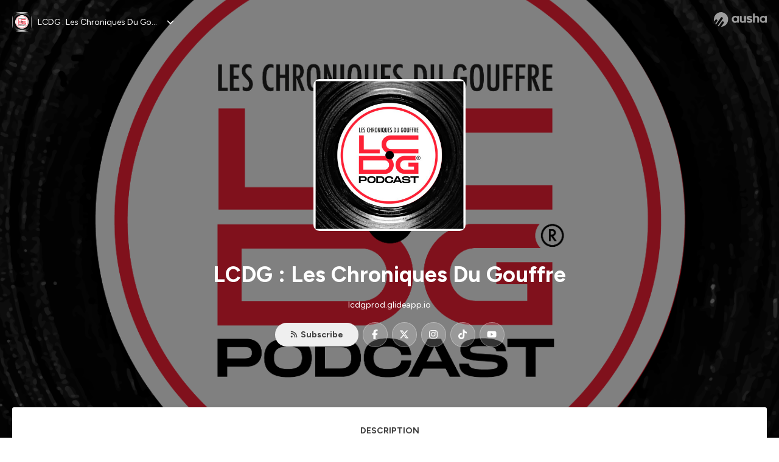

--- FILE ---
content_type: text/html; charset=utf-8
request_url: https://podcast.ausha.co/lcdg-les-chroniques-du-gouffre
body_size: 25428
content:
<!DOCTYPE html><html lang="en" class="figtree_14de6543-module__UXkUla__className"><head><meta charSet="utf-8"/><meta name="viewport" content="width=device-width, initial-scale=1"/><link rel="stylesheet" href="/_next/static/chunks/08cb5a4301ef8438.css" data-precedence="next"/><link rel="stylesheet" href="/_next/static/chunks/1397ad6308fd3759.css" data-precedence="next"/><link rel="stylesheet" href="/_next/static/chunks/5d8fa122652aa37d.css" data-precedence="next"/><link rel="preload" as="script" fetchPriority="low" href="/_next/static/chunks/834db5ea73266925.js"/><script src="/_next/static/chunks/624f2ec5ad9eedd1.js" async=""></script><script src="/_next/static/chunks/06f010228c86c7af.js" async=""></script><script src="/_next/static/chunks/a2fd4768354e5dbb.js" async=""></script><script src="/_next/static/chunks/aad4f00e7c047859.js" async=""></script><script src="/_next/static/chunks/943510f86dd8549a.js" async=""></script><script src="/_next/static/chunks/turbopack-bde08bc0b79212db.js" async=""></script><script src="/_next/static/chunks/6acbcea58882ccf2.js" async=""></script><script src="/_next/static/chunks/ebe94f77d09738d4.js" async=""></script><script src="/_next/static/chunks/e1a4cd2b6fb3c77d.js" async=""></script><script src="/_next/static/chunks/665ffbb9b9e65577.js" async=""></script><script src="/_next/static/chunks/360ea94f7c6bfb11.js" async=""></script><script src="/_next/static/chunks/83c90c0182d4b96f.js" async=""></script><script src="/_next/static/chunks/feba4a903c9af1c7.js" async=""></script><script src="/_next/static/chunks/d0be0c80be183816.js" async=""></script><script src="/_next/static/chunks/91e76fb9c2288fde.js" async=""></script><script src="/_next/static/chunks/94ca4bcb5a9f031d.js" async=""></script><script src="/_next/static/chunks/32e5ab24998d0046.js" async=""></script><script src="/_next/static/chunks/80939ac656648bad.js" async=""></script><link rel="preload" href="/_next/static/chunks/430255749da9ecf0.css" as="style"/><meta name="next-size-adjust" content=""/><meta name="sentry-trace" content="6d53b695ad3b7cb94e37831cad7acc9c-bb111dcf9c9ea517-0"/><meta name="baggage" content="sentry-environment=production,sentry-release=9ac7ac16ea6e51c5965eeb94bae14b56d81d0fed,sentry-public_key=58c6fed3ae80f5a6cb19b0e496754368,sentry-trace_id=6d53b695ad3b7cb94e37831cad7acc9c,sentry-org_id=139165,sentry-sampled=false,sentry-sample_rand=0.37458512031652047,sentry-sample_rate=0.001"/><script src="/_next/static/chunks/a6dad97d9634a72d.js" noModule=""></script><style data-styled="" data-styled-version="6.1.19">.cZsjaP{display:flex;justify-content:center;z-index:5;overflow:hidden;position:absolute;border-radius:50%;width:150px;height:150px;top:calc(50% - 75px);left:calc(50% - 75px);transform:rotate(45deg) scale(0.3);background:#aca5a5;}/*!sc*/
data-styled.g1[id="Loader__Container-sc-a47aa2fd-0"]{content:"cZsjaP,"}/*!sc*/
.fVZcUQ{position:relative;top:-400px;z-index:6;border-radius:20px;background:white;width:20px;margin:0 5px;height:120px;}/*!sc*/
data-styled.g2[id="Loader__Missile-sc-a47aa2fd-1"]{content:"fVZcUQ,"}/*!sc*/
.grbKFU{animation:bWbzPl 1.2s infinite;animation-delay:400ms;}/*!sc*/
data-styled.g3[id="Loader__Missile1-sc-a47aa2fd-2"]{content:"grbKFU,"}/*!sc*/
.hPEtYQ{animation:bWbzPl 0.8s infinite;animation-delay:50ms;}/*!sc*/
data-styled.g4[id="Loader__Missile2-sc-a47aa2fd-3"]{content:"hPEtYQ,"}/*!sc*/
.hEtwlR{animation:bWbzPl 1s infinite;animation-delay:100ms;}/*!sc*/
data-styled.g5[id="Loader__Missile3-sc-a47aa2fd-4"]{content:"hEtwlR,"}/*!sc*/
@keyframes bWbzPl{from{top:200px;}to{top:-200px;}}/*!sc*/
data-styled.g6[id="sc-keyframes-bWbzPl"]{content:"bWbzPl,"}/*!sc*/
</style></head><body><div hidden=""><!--$?--><template id="B:0"></template><!--/$--></div><!--$?--><template id="B:1"></template><div class="Loader__Container-sc-a47aa2fd-0 cZsjaP"><div class="Loader__Missile-sc-a47aa2fd-1 Loader__Missile1-sc-a47aa2fd-2 fVZcUQ grbKFU"></div><div class="Loader__Missile-sc-a47aa2fd-1 Loader__Missile2-sc-a47aa2fd-3 fVZcUQ hPEtYQ"></div><div class="Loader__Missile-sc-a47aa2fd-1 Loader__Missile3-sc-a47aa2fd-4 fVZcUQ hEtwlR"></div></div><!--/$--><script>requestAnimationFrame(function(){$RT=performance.now()});</script><script src="/_next/static/chunks/834db5ea73266925.js" id="_R_" async=""></script><div hidden id="S:1"><template id="P:2"></template><!--$?--><template id="B:3"></template><!--/$--></div><script>(self.__next_f=self.__next_f||[]).push([0])</script><script>self.__next_f.push([1,"1:\"$Sreact.fragment\"\n3:I[339756,[\"/_next/static/chunks/6acbcea58882ccf2.js\",\"/_next/static/chunks/ebe94f77d09738d4.js\"],\"default\"]\n4:I[837457,[\"/_next/static/chunks/6acbcea58882ccf2.js\",\"/_next/static/chunks/ebe94f77d09738d4.js\"],\"default\"]\n6:I[897367,[\"/_next/static/chunks/6acbcea58882ccf2.js\",\"/_next/static/chunks/ebe94f77d09738d4.js\"],\"OutletBoundary\"]\n7:\"$Sreact.suspense\"\n9:I[725205,[\"/_next/static/chunks/e1a4cd2b6fb3c77d.js\",\"/_next/static/chunks/665ffbb9b9e65577.js\",\"/_next/static/chunks/360ea94f7c6bfb11.js\",\"/_next/static/chunks/83c90c0182d4b96f.js\",\"/_next/static/chunks/feba4a903c9af1c7.js\"],\"default\"]\na:I[897367,[\"/_next/static/chunks/6acbcea58882ccf2.js\",\"/_next/static/chunks/ebe94f77d09738d4.js\"],\"ViewportBoundary\"]\nc:I[897367,[\"/_next/static/chunks/6acbcea58882ccf2.js\",\"/_next/static/chunks/ebe94f77d09738d4.js\"],\"MetadataBoundary\"]\ne:I[563491,[\"/_next/static/chunks/6acbcea58882ccf2.js\",\"/_next/static/chunks/ebe94f77d09738d4.js\"],\"default\"]\nf:I[195687,[\"/_next/static/chunks/e1a4cd2b6fb3c77d.js\",\"/_next/static/chunks/665ffbb9b9e65577.js\",\"/_next/static/chunks/360ea94f7c6bfb11.js\",\"/_next/static/chunks/83c90c0182d4b96f.js\"],\"default\"]\n11:I[175696,[\"/_next/static/chunks/e1a4cd2b6fb3c77d.js\",\"/_next/static/chunks/665ffbb9b9e65577.js\",\"/_next/static/chunks/360ea94f7c6bfb11.js\",\"/_next/static/chunks/83c90c0182d4b96f.js\"],\"default\"]\n12:I[544636,[\"/_next/static/chunks/e1a4cd2b6fb3c77d.js\",\"/_next/static/chunks/665ffbb9b9e65577.js\",\"/_next/static/chunks/360ea94f7c6bfb11.js\",\"/_next/static/chunks/83c90c0182d4b96f.js\"],\"default\"]\n14:I[153062,[\"/_next/static/chunks/e1a4cd2b6fb3c77d.js\",\"/_next/static/chunks/665ffbb9b9e65577.js\",\"/_next/static/chunks/360ea94f7c6bfb11.js\",\"/_next/static/chunks/83c90c0182d4b96f.js\"],\"default\"]\n16:I[605500,[\"/_next/static/chunks/e1a4cd2b6fb3c77d.js\",\"/_next/static/chunks/665ffbb9b9e65577.js\",\"/_next/static/chunks/360ea94f7c6bfb11.js\",\"/_next/static/chunks/83c90c0182d4b96f.js\",\"/_next/static/chunks/d0be0c80be183816.js\"],\"Image\"]\n:HL[\"/_next/static/chunks/08cb5a4301ef8438.css\",\"style\"]\n:HL[\"/_next/static/media/f7aa21714c1c53f8-s.p.e3544bb0.woff2\",\"font\",{\"crossOrigin\":\"\",\"type\":\"font/woff2\"}]\n:HL[\"/_next/static/chunks/1397ad6308fd3759.css\",\"style\"]\n:HL[\"/_next/static/chunks/5d8fa122652aa37d.css\",\"style\"]\n:HL[\"/_next/static/chunks/430255749da9ecf0.css\",\"style\"]\n"])</script><script>self.__next_f.push([1,"0:{\"P\":null,\"b\":\"tqVeOBi71IIzmGJaSV6y7\",\"c\":[\"\",\"show\",\"lcdg-les-chroniques-du-gouffre\"],\"q\":\"\",\"i\":false,\"f\":[[[\"\",{\"children\":[\"show\",{\"children\":[[\"showSlug\",\"lcdg-les-chroniques-du-gouffre\",\"d\"],{\"children\":[\"__PAGE__\",{}]}]}]},\"$undefined\",\"$undefined\",true],[[\"$\",\"$1\",\"c\",{\"children\":[[[\"$\",\"link\",\"0\",{\"rel\":\"stylesheet\",\"href\":\"/_next/static/chunks/08cb5a4301ef8438.css\",\"precedence\":\"next\",\"crossOrigin\":\"$undefined\",\"nonce\":\"$undefined\"}],[\"$\",\"script\",\"script-0\",{\"src\":\"/_next/static/chunks/e1a4cd2b6fb3c77d.js\",\"async\":true,\"nonce\":\"$undefined\"}],[\"$\",\"script\",\"script-1\",{\"src\":\"/_next/static/chunks/665ffbb9b9e65577.js\",\"async\":true,\"nonce\":\"$undefined\"}],[\"$\",\"script\",\"script-2\",{\"src\":\"/_next/static/chunks/360ea94f7c6bfb11.js\",\"async\":true,\"nonce\":\"$undefined\"}],[\"$\",\"script\",\"script-3\",{\"src\":\"/_next/static/chunks/83c90c0182d4b96f.js\",\"async\":true,\"nonce\":\"$undefined\"}]],\"$L2\"]}],{\"children\":[[\"$\",\"$1\",\"c\",{\"children\":[null,[\"$\",\"$L3\",null,{\"parallelRouterKey\":\"children\",\"error\":\"$undefined\",\"errorStyles\":\"$undefined\",\"errorScripts\":\"$undefined\",\"template\":[\"$\",\"$L4\",null,{}],\"templateStyles\":\"$undefined\",\"templateScripts\":\"$undefined\",\"notFound\":\"$undefined\",\"forbidden\":\"$undefined\",\"unauthorized\":\"$undefined\"}]]}],{\"children\":[[\"$\",\"$1\",\"c\",{\"children\":[null,[\"$\",\"$L3\",null,{\"parallelRouterKey\":\"children\",\"error\":\"$undefined\",\"errorStyles\":\"$undefined\",\"errorScripts\":\"$undefined\",\"template\":[\"$\",\"$L4\",null,{}],\"templateStyles\":\"$undefined\",\"templateScripts\":\"$undefined\",\"notFound\":\"$undefined\",\"forbidden\":\"$undefined\",\"unauthorized\":\"$undefined\"}]]}],{\"children\":[[\"$\",\"$1\",\"c\",{\"children\":[\"$L5\",[[\"$\",\"link\",\"0\",{\"rel\":\"stylesheet\",\"href\":\"/_next/static/chunks/1397ad6308fd3759.css\",\"precedence\":\"next\",\"crossOrigin\":\"$undefined\",\"nonce\":\"$undefined\"}],[\"$\",\"link\",\"1\",{\"rel\":\"stylesheet\",\"href\":\"/_next/static/chunks/5d8fa122652aa37d.css\",\"precedence\":\"next\",\"crossOrigin\":\"$undefined\",\"nonce\":\"$undefined\"}],[\"$\",\"script\",\"script-0\",{\"src\":\"/_next/static/chunks/91e76fb9c2288fde.js\",\"async\":true,\"nonce\":\"$undefined\"}],[\"$\",\"script\",\"script-1\",{\"src\":\"/_next/static/chunks/94ca4bcb5a9f031d.js\",\"async\":true,\"nonce\":\"$undefined\"}],[\"$\",\"script\",\"script-2\",{\"src\":\"/_next/static/chunks/32e5ab24998d0046.js\",\"async\":true,\"nonce\":\"$undefined\"}],[\"$\",\"script\",\"script-3\",{\"src\":\"/_next/static/chunks/80939ac656648bad.js\",\"async\":true,\"nonce\":\"$undefined\"}]],[\"$\",\"$L6\",null,{\"children\":[\"$\",\"$7\",null,{\"name\":\"Next.MetadataOutlet\",\"children\":\"$@8\"}]}]]}],{},null,false,false]},[[\"$\",\"$L9\",\"l\",{}],[],[[\"$\",\"script\",\"script-0\",{\"src\":\"/_next/static/chunks/feba4a903c9af1c7.js\",\"async\":true}]]],false,false]},null,false,false]},null,false,false],[\"$\",\"$1\",\"h\",{\"children\":[null,[\"$\",\"$La\",null,{\"children\":\"$Lb\"}],[\"$\",\"div\",null,{\"hidden\":true,\"children\":[\"$\",\"$Lc\",null,{\"children\":[\"$\",\"$7\",null,{\"name\":\"Next.Metadata\",\"children\":\"$Ld\"}]}]}],[\"$\",\"meta\",null,{\"name\":\"next-size-adjust\",\"content\":\"\"}]]}],false]],\"m\":\"$undefined\",\"G\":[\"$e\",[]],\"S\":false}\n"])</script><script>self.__next_f.push([1,"2:[\"$\",\"html\",null,{\"lang\":\"en\",\"className\":\"figtree_14de6543-module__UXkUla__className\",\"children\":[\"$\",\"body\",null,{\"children\":[\"$\",\"$Lf\",null,{\"value\":\"$undefined\",\"children\":\"$L10\"}]}]}]\nb:[[\"$\",\"meta\",\"0\",{\"charSet\":\"utf-8\"}],[\"$\",\"meta\",\"1\",{\"name\":\"viewport\",\"content\":\"width=device-width, initial-scale=1\"}]]\n"])</script><script>self.__next_f.push([1,"10:[\"$\",\"$L11\",null,{\"formats\":\"$undefined\",\"locale\":\"en\",\"messages\":{\"CookiesConsent\":{\"consentModal\":{\"title\":\"\",\"description\":\"We use your personal data for audience measurement and personalized advertising purposes.\",\"acceptAllBtn\":\"Accept all\",\"acceptNecessaryBtn\":\"Reject all\",\"showPreferencesBtn\":\"Manage individual preferences\"},\"preferencesModal\":{\"title\":\"Manage cookie preferences\",\"acceptAllBtn\":\"Accept all\",\"acceptNecessaryBtn\":\"Reject all\",\"savePreferencesBtn\":\"Accept current selection\",\"closeIconLabel\":\"Close modal\"},\"statisticsSection\":{\"title\":\"Statistics\",\"description\":\"These cookies collect information about how you use our website. All of the data is anonymized and cannot be used to identify you.\"},\"personalizedAdsSection\":{\"title\":\"Personalized ads\",\"description\":\"These cookies are used to show you ads tailored to your interests. They help deliver more relevant advertising based on your browsing behavior and profile.\"}},\"NotFound\":{\"error404\":\"404 Error\",\"homepageLink\":\"Back to home\",\"homepageLinkUrl\":\"https://www.ausha.co\",\"oops\":\"Oops!\",\"pageNotFound\":\"It seems like the page you are looking for is light years from here…\"},\"aboutShow\":\"About {showName}\",\"accessChannel\":\"Go to the channel\",\"aushaTrademark\":\"© {year} Ausha\",\"aushaWebsite\":\"Ausha website\",\"boostYourAudience\":\"Boost your audience.\",\"chapterLink\":\"Chapter link\",\"chapters\":\"Chapters\",\"chooseAnotherShow\":\"Choose another show\",\"copied\":\"Copied\",\"copyCode\":\"Copy code\",\"copyLink\":\"Copy link\",\"description\":\"Description\",\"dot\":\"•\",\"download\":\"Download\",\"durationAndCompactDate\":\"{duration} | {date}\",\"durationAndDate\":\"{duration} | Published on {date}\",\"email\":\"Email\",\"emailBody\":{\"episode\":\"Discover the episode {episodeName} of the podcast {showName}\",\"playlist\":\"Discover the playlist {playlistName} of the podcast {showName}\"},\"emailSubject\":{\"episode\":\"Episode to discover on Ausha\",\"playlist\":\"Playlist to discover on Ausha\"},\"embed\":\"Embed\",\"enterPassword\":\"Enter password\",\"episodesCount\":\"{count, plural, =0 {No episode} =1 {# episode} other {# episodes}}\",\"episodesCountAndPublishedDate\":\"{episodesCount, plural, =0 {No episode} =1 {# episode} other {# episodes}} | Published on {date}\",\"facebook\":\"Facebook\",\"featuredEpisode\":\"Featured episode\",\"lastEpisodeDate\":\"Last episode on {publishedAt}\",\"latestEpisode\":\"Latest episode\",\"launchYourPodcast\":\"Launch your podcast.\",\"legalNotice\":\"Legal notice\",\"legalNoticeUrl\":\"https://www.ausha.co/legal-notice/\",\"linkedIn\":\"LinkedIn\",\"logoUrl\":\"https://www.ausha.co?utm_source=client_ausha\u0026utm_medium=referral\u0026utm_campaign=podcast_page\",\"manageCookies\":\"Manage cookies\",\"nextPage\":\"Next page\",\"otherEpisodes\":\"Other episodes\",\"play\":\"Play\",\"playPlaylist\":\"Play playlist\",\"playbackRate\":\"{playbackRate}x\",\"playlistsCount\":\"{count, plural, =0 {No playlist} =1 {# playlist} other {# playlists}}\",\"poweredByAusha\":\"Powered by Ausha 🚀\",\"poweredByAushaUrl\":\"https://www.ausha.co/?utm_source=client_ausha\u0026utm_medium=referral\u0026utm_campaign=podcast_page\",\"previousPage\":\"Previous page\",\"privatePlaylistAccess\":\"Access the playlist\",\"privatePlaylistTitle\":\"Access to a private playlist\",\"publishedDate\":\"Published on {date}\",\"recommendedByShow\":\"{showName} recommends\",\"recommendedTitle\":\"You may also like\",\"season\":\"Season {seasonNumber}\",\"seeLess\":\"See less\",\"seeMore\":\"See more\",\"separator\":\"|\",\"share\":\"Share\",\"shareOn\":\"Share on\",\"showEpisodesList\":\"View episodes list\",\"showOnSocialNetwork\":\"{showName} on {socialNetwork}\",\"showsCount\":\"{count, plural, =0 {No show} =1 {# show} other {# shows}}\",\"speaker\":\"Speaker\",\"speakerWithIndex\":\"Speaker {index}\",\"subscribe\":\"Subscribe\",\"supportUs\":\"Support us\",\"trailer\":\"Trailer\",\"transcription\":\"Transcription\",\"whatsApp\":\"WhatsApp\",\"wrongPassword\":\"Wrong password\",\"x\":\"X (Twitter)\"},\"now\":\"$undefined\",\"timeZone\":\"UTC\",\"children\":[\"$\",\"$L12\",null,{\"children\":\"$L13\"}]}]\n"])</script><script>self.__next_f.push([1,"13:[\"$\",\"$L14\",null,{\"children\":[\"$\",\"$L3\",null,{\"parallelRouterKey\":\"children\",\"error\":\"$undefined\",\"errorStyles\":\"$undefined\",\"errorScripts\":\"$undefined\",\"template\":[\"$\",\"$L4\",null,{}],\"templateStyles\":\"$undefined\",\"templateScripts\":\"$undefined\",\"notFound\":[\"$L15\",[[\"$\",\"link\",\"0\",{\"rel\":\"stylesheet\",\"href\":\"/_next/static/chunks/430255749da9ecf0.css\",\"precedence\":\"next\",\"crossOrigin\":\"$undefined\",\"nonce\":\"$undefined\"}]]],\"forbidden\":\"$undefined\",\"unauthorized\":\"$undefined\"}]}]\n17:T1194,"])</script><script>self.__next_f.push([1,"M0 78.093C0 34.937 35.028 0 78.299 0c43.27 0 78.298 34.937 78.485 77.907 0 43.156-34.841 78.093-78.11 78.093l28.097-39.234c1.873-2.615 2.622-5.604 2.06-8.78s-2.248-5.792-4.87-7.66c-5.432-3.737-12.738-2.429-16.484 2.802l-34.654 48.575c-3.933-1.308-7.68-2.989-11.239-4.857L94.97 72.302c1.873-2.616 2.622-5.605 2.06-8.781s-2.248-5.792-4.87-7.66c-5.432-3.736-12.738-2.429-16.484 2.803l-53.01 74.17c-2.623-2.803-5.246-5.605-7.493-8.781l20.043-28.211c1.873-2.616 2.622-5.605 2.06-8.78-.562-3.177-2.248-5.793-4.87-7.66-2.623-1.87-5.62-2.616-8.804-2.056s-5.807 2.242-7.68 4.858L3.184 100.139C1.124 93.226 0 85.753 0 78.093m492.456-1.395c0-10.088-2.435-17.748-6.93-22.98-4.496-5.23-11.614-7.846-21.355-7.66-3.559 0-6.93.748-10.489 2.056s-6.369 3.176-8.804 5.605V24.2q0-1.68-1.124-2.802-.843-1.122-2.81-1.121H429.33q-1.685 0-2.809 1.12-1.124.841-1.124 2.803v90.798q0 1.681 1.124 2.802.843 1.12 2.809 1.121h11.614q1.686 0 2.81-1.121 1.124-.84 1.124-2.802V80.995c-.188-6.539 1.124-11.396 3.746-14.385 2.623-2.99 5.994-4.484 9.928-4.484 4.308 0 7.867 1.12 10.302 3.55 2.436 2.428 3.747 5.978 3.747 11.022v38.486q0 1.682 1.124 2.803.843 1.12 2.809 1.121h11.989q1.686 0 2.809-1.121 1.125-.841 1.124-2.803zm-133.744 35.125q-1.686-1.122-1.686-2.803c0-.934.374-1.681.936-2.615l5.62-7.473c.936-1.121 1.873-1.682 2.997-1.682.936 0 1.686.187 2.435.56 3.184 1.682 6.556 3.177 9.928 4.111 3.559 1.121 6.931 1.495 10.115 1.495 2.997 0 5.432-.561 7.305-1.869 1.874-1.307 2.997-2.802 2.997-4.483s-.936-2.803-2.809-3.737c-1.742-.869-3.808-1.253-6.499-1.753l-.619-.115-4.121-.56c-5.995-.935-10.677-2.056-14.236-3.364s-6.744-3.362-9.554-6.352c-3.184-3.176-4.683-7.473-4.683-12.89 0-8.221 2.998-14.013 8.804-17.562 5.807-3.55 12.925-5.232 20.793-5.232 5.057 0 9.74.56 14.048 1.869 4.309 1.308 8.43 3.363 12.551 5.978 1.311.747 1.873 1.682 1.873 2.803 0 .747-.375 1.681-1.124 2.615l-5.432 7.286c-.937 1.121-1.874 1.682-2.997 1.682-.937 0-1.686-.187-2.436-.56-5.994-3.177-11.801-4.858-17.045-4.858-2.436 0-4.496.56-6.557 1.494-1.873.934-2.997 2.242-2.997 3.924 0 1.868 1.124 3.363 3.559 4.11 2.436.934 5.807 1.681 9.928 2.242 6.931 1.308 12.176 2.429 15.548 3.55s6.368 3.176 8.991 5.978c2.81 3.176 4.121 7.66 4.121 13.265 0 7.473-2.623 13.264-7.68 17.375-5.058 4.11-12.363 5.978-21.916 5.978-11.239.56-21.354-2.429-30.158-8.407m-105.646 3.362q0 1.681 1.124 2.802c.749.748 1.685.935 2.622 1.121h11.426q1.686 0 2.81-1.121 1.124-.84 1.124-2.802V51.291q0-1.682-1.124-2.803-.843-1.12-2.81-1.12h-11.426q-1.685 0-2.81 1.12-1.124.84-1.124 2.803v3.55c-2.06-2.803-5.057-4.858-8.804-6.54-3.746-1.681-8.054-2.428-12.924-2.428-7.493 0-13.862 1.68-19.294 5.044s-9.553 7.847-12.55 13.451c-2.81 5.605-4.309 11.957-4.309 19.057 0 6.912 1.499 13.264 4.309 18.869 2.809 5.792 7.118 10.462 12.55 13.638 5.619 3.176 11.988 4.858 19.294 4.858 4.683 0 8.991-.934 13.112-2.616s7.118-3.736 8.804-6.165zm-18.732-52.311c5.807 0 10.677 1.868 14.236 5.604s5.432 8.595 5.245 14.76c0 6.165-1.686 11.21-5.245 14.759-3.559 3.55-8.242 5.418-14.423 5.418-5.807 0-10.49-1.868-14.236-5.605-3.559-3.736-5.433-8.594-5.433-14.572 0-6.166 1.874-11.023 5.433-14.76s8.429-5.604 14.423-5.604m48.139-11.396v38.487c0 20.364 9.553 30.639 28.285 30.639 3.747 0 7.306-.747 10.677-2.055a24.55 24.55 0 0 0 8.617-5.605v2.242q0 1.681 1.124 2.803.843 1.12 2.809 1.12h11.801q1.686 0 2.81-1.12 1.124-.841 1.124-2.803V51.478q0-1.68-1.124-2.802-.842-1.12-2.81-1.121h-11.801q-1.685 0-2.809 1.12-1.125.842-1.124 2.803v34.003c.374 6.352-.937 11.022-3.559 14.198-2.623 3.177-5.994 4.671-10.115 4.671-4.496 0-7.868-1.308-10.303-3.55s-3.746-5.791-3.746-10.835V51.478q0-1.68-1.124-2.802-.843-1.12-2.81-1.121h-11.988q-1.686 0-2.81 1.12-1.124.842-1.124 2.803m275.544 66.509q-1.124-1.12-1.124-2.802v-3.176c-1.686 2.429-4.683 4.484-8.804 6.165s-8.429 2.616-13.112 2.616c-7.306 0-13.674-1.682-19.294-4.858-5.432-3.176-9.74-7.846-12.55-13.638-2.81-5.605-4.308-11.957-4.308-18.87 0-7.099 1.498-13.45 4.308-19.056 2.997-5.605 7.118-10.088 12.55-13.451s11.801-5.045 19.294-5.045c4.87 0 9.178.748 12.925 2.43 3.746 1.68 6.743 3.736 8.804 6.538v-3.55q0-1.96 1.123-2.802 1.125-1.12 2.81-1.12h11.427q1.966 0 2.809 1.12 1.125 1.12 1.124 2.802v63.895q0 1.962-1.124 2.802-1.123 1.122-2.809 1.121h-11.239c-1.124-.186-2.061-.373-2.81-1.121m-5.807-49.508c-3.559-3.737-8.429-5.605-14.236-5.605-5.994 0-10.865 1.868-14.424 5.604s-5.432 8.595-5.432 14.76c0 5.978 1.873 10.836 5.432 14.572 3.747 3.737 8.43 5.605 14.237 5.605 6.181 0 10.864-1.868 14.423-5.418s5.245-8.594 5.245-14.76c.187-6.165-1.499-11.022-5.245-14.759"])</script><script>self.__next_f.push([1,"15:[\"$\",\"div\",null,{\"className\":\"not-found-module__HS70Aa__errorWrapper\",\"children\":[[\"$\",\"$L16\",null,{\"src\":{\"src\":\"/_next/static/media/jupiter.d7e9441b.png\",\"width\":401,\"height\":400,\"blurWidth\":8,\"blurHeight\":8,\"blurDataURL\":\"[data-uri]\"},\"alt\":\"\",\"className\":\"not-found-module__HS70Aa__jupiter\"}],[\"$\",\"$L16\",null,{\"src\":{\"src\":\"/_next/static/media/saturn.5946f8d5.png\",\"width\":741,\"height\":400,\"blurWidth\":8,\"blurHeight\":4,\"blurDataURL\":\"[data-uri]\"},\"alt\":\"\",\"className\":\"not-found-module__HS70Aa__saturn\"}],[\"$\",\"$L16\",null,{\"src\":{\"src\":\"/_next/static/media/planet-background.f2062128.png\",\"width\":3840,\"height\":2160,\"blurWidth\":8,\"blurHeight\":5,\"blurDataURL\":\"[data-uri]\"},\"alt\":\"\",\"className\":\"not-found-module__HS70Aa__ground\"}],[\"$\",\"div\",null,{\"className\":\"not-found-module__HS70Aa__innerWrapper\",\"children\":[[\"$\",\"svg\",null,{\"xmlns\":\"http://www.w3.org/2000/svg\",\"fill\":\"none\",\"viewBox\":\"0 0 576 160\",\"className\":\"not-found-module__HS70Aa__logo\",\"children\":[[\"$\",\"linearGradient\",null,{\"id\":\"ausha-color_svg__a\",\"x1\":14.884,\"x2\":135.475,\"y1\":25.5,\"y2\":132.519,\"gradientUnits\":\"userSpaceOnUse\",\"children\":[[\"$\",\"stop\",null,{\"offset\":0,\"stopColor\":\"#c000f8\"}],[\"$\",\"stop\",null,{\"offset\":1,\"stopColor\":\"#3a24a5\"}]]}],[\"$\",\"path\",null,{\"fill\":\"url(#ausha-color_svg__a)\",\"fillRule\":\"evenodd\",\"d\":\"$17\",\"clipRule\":\"evenodd\"}]]}],\"$L18\",\"$L19\"]}]]}]\n"])</script><script>self.__next_f.push([1,"18:[\"$\",\"div\",null,{\"className\":\"not-found-module__HS70Aa__textWrapper\",\"children\":[[\"$\",\"div\",null,{\"className\":\"not-found-module__HS70Aa__oopsWrapper\",\"children\":[[\"$\",\"p\",null,{\"className\":\"not-found-module__HS70Aa__oups\",\"children\":\"Oops!\"}],[\"$\",\"p\",null,{\"className\":\"not-found-module__HS70Aa__error404\",\"children\":\"404 Error\"}]]}],[\"$\",\"p\",null,{\"children\":\"It seems like the page you are looking for is light years from here…\"}]]}]\n19:[\"$\",\"a\",null,{\"href\":\"https://www.ausha.co\",\"className\":\"not-found-module__HS70Aa__button\",\"children\":\"Back to home\"}]\n"])</script><script>self.__next_f.push([1,"1a:I[27201,[\"/_next/static/chunks/6acbcea58882ccf2.js\",\"/_next/static/chunks/ebe94f77d09738d4.js\"],\"IconMark\"]\n8:null\n"])</script><script>self.__next_f.push([1,"d:[[\"$\",\"title\",\"0\",{\"children\":\"LCDG : Les Chroniques Du Gouffre | Ausha\"}],[\"$\",\"meta\",\"1\",{\"name\":\"description\",\"content\":\"Naître, vivre apprendre puis mourir.  C'est à ça que se résume la vie.  \\n\\nLCDG Podcast est donc le Podcast Hip Hop rétro-futuriste, conçu comme une série audio, qui lutte pour l'immortalité de l'instant.\\n\\nNarrée par un griot 3.0, en réalité augmentée, ce podcast nouvel génération, se base sur les récits de jeunes des quartiers populaires. \\n\\nSi tu veux en savoir plus tu sais ce qu'il te reste à faire.\\n\\nHébergé par Ausha. Visitez ausha.co/fr/politique-de-confidentialite pour plus d'informations.\"}],[\"$\",\"meta\",\"2\",{\"name\":\"fb:app_id\",\"content\":\"1627506157303317\"}],[\"$\",\"meta\",\"3\",{\"name\":\"fb:pages\",\"content\":\"646594585680006\"}],[\"$\",\"meta\",\"4\",{\"property\":\"og:title\",\"content\":\"LCDG : Les Chroniques Du Gouffre | Ausha\"}],[\"$\",\"meta\",\"5\",{\"property\":\"og:description\",\"content\":\"Naître, vivre apprendre puis mourir.  C'est à ça que se résume la vie.  \\n\\nLCDG Podcast est donc le Podcast Hip Hop rétro-futuriste, conçu comme une série audio, qui lutte pour l'immortalité de l'instant.\\n\\nNarrée par un griot 3.0, en réalité augmentée, ce podcast nouvel génération, se base sur les récits de jeunes des quartiers populaires. \\n\\nSi tu veux en savoir plus tu sais ce qu'il te reste à faire.\\n\\nHébergé par Ausha. Visitez ausha.co/fr/politique-de-confidentialite pour plus d'informations.\"}],[\"$\",\"meta\",\"6\",{\"property\":\"og:url\",\"content\":\"https://podcast.ausha.co/lcdg-les-chroniques-du-gouffre\"}],[\"$\",\"meta\",\"7\",{\"property\":\"og:site_name\",\"content\":\"Ausha\"}],[\"$\",\"meta\",\"8\",{\"property\":\"og:image:type\",\"content\":\"image/png\"}],[\"$\",\"meta\",\"9\",{\"property\":\"og:image\",\"content\":\"https://image.ausha.co/BTEx1SE4xtERbh0p9gcQNQXtMDlltuX0etmugXls_400x400.jpeg\"}],[\"$\",\"meta\",\"10\",{\"property\":\"og:image:width\",\"content\":\"400\"}],[\"$\",\"meta\",\"11\",{\"name\":\"twitter:card\",\"content\":\"player\"}],[\"$\",\"meta\",\"12\",{\"name\":\"twitter:site\",\"content\":\"@ausha_fr\"}],[\"$\",\"meta\",\"13\",{\"name\":\"twitter:title\",\"content\":\"LCDG : Les Chroniques Du Gouffre\"}],[\"$\",\"meta\",\"14\",{\"name\":\"twitter:description\",\"content\":\"Naître, vivre apprendre puis mourir.  C'est à ça que se résume la vie.  \\n\\nLCDG Podcast est donc le Podcast Hip Hop rétro-futuriste, conçu comme une série audio, qui lutte pour l'immortalité de l'instant.\\n\\nNarrée par un griot 3.0, en réalité augmentée, ce podcast nouvel génération, se base sur les récits de jeunes des quartiers populaires. \\n\\nSi tu veux en savoir plus tu sais ce qu'il te reste à faire.\\n\\nHébergé par Ausha. Visitez ausha.co/fr/politique-de-confidentialite pour plus d'informations.\"}],[\"$\",\"meta\",\"15\",{\"name\":\"twitter:image\",\"content\":\"https://image.ausha.co/BTEx1SE4xtERbh0p9gcQNQXtMDlltuX0etmugXls_400x400.jpeg\"}],[\"$\",\"meta\",\"16\",{\"name\":\"twitter:player\",\"content\":\"https://player.ausha.co?showId=vpkAksdND1KG\u0026display=horizontal\u0026playlist=true\u0026color=fb0018\u0026v=2\u0026rel=twitter\"}],[\"$\",\"meta\",\"17\",{\"name\":\"twitter:player:stream\",\"content\":\"https://player.ausha.co?showId=vpkAksdND1KG\u0026display=horizontal\u0026playlist=true\u0026color=fb0018\u0026v=2\u0026rel=twitter\"}],[\"$\",\"meta\",\"18\",{\"name\":\"twitter:player:width\",\"content\":\"436\"}],[\"$\",\"meta\",\"19\",{\"name\":\"twitter:player:height\",\"content\":\"400\"}],[\"$\",\"link\",\"20\",{\"rel\":\"icon\",\"href\":\"https://image.ausha.co/BTEx1SE4xtERbh0p9gcQNQXtMDlltuX0etmugXls_400x400.jpeg\"}],[\"$\",\"$L1a\",\"21\",{}]]\n"])</script><title>LCDG : Les Chroniques Du Gouffre | Ausha</title><meta name="description" content="Naître, vivre apprendre puis mourir.  C&#x27;est à ça que se résume la vie.  

LCDG Podcast est donc le Podcast Hip Hop rétro-futuriste, conçu comme une série audio, qui lutte pour l&#x27;immortalité de l&#x27;instant.

Narrée par un griot 3.0, en réalité augmentée, ce podcast nouvel génération, se base sur les récits de jeunes des quartiers populaires. 

Si tu veux en savoir plus tu sais ce qu&#x27;il te reste à faire.

Hébergé par Ausha. Visitez ausha.co/fr/politique-de-confidentialite pour plus d&#x27;informations."/><meta name="fb:app_id" content="1627506157303317"/><meta name="fb:pages" content="646594585680006"/><meta property="og:title" content="LCDG : Les Chroniques Du Gouffre | Ausha"/><meta property="og:description" content="Naître, vivre apprendre puis mourir.  C&#x27;est à ça que se résume la vie.  

LCDG Podcast est donc le Podcast Hip Hop rétro-futuriste, conçu comme une série audio, qui lutte pour l&#x27;immortalité de l&#x27;instant.

Narrée par un griot 3.0, en réalité augmentée, ce podcast nouvel génération, se base sur les récits de jeunes des quartiers populaires. 

Si tu veux en savoir plus tu sais ce qu&#x27;il te reste à faire.

Hébergé par Ausha. Visitez ausha.co/fr/politique-de-confidentialite pour plus d&#x27;informations."/><meta property="og:url" content="https://podcast.ausha.co/lcdg-les-chroniques-du-gouffre"/><meta property="og:site_name" content="Ausha"/><meta property="og:image:type" content="image/png"/><meta property="og:image" content="https://image.ausha.co/BTEx1SE4xtERbh0p9gcQNQXtMDlltuX0etmugXls_400x400.jpeg"/><meta property="og:image:width" content="400"/><meta name="twitter:card" content="player"/><meta name="twitter:site" content="@ausha_fr"/><meta name="twitter:title" content="LCDG : Les Chroniques Du Gouffre"/><meta name="twitter:description" content="Naître, vivre apprendre puis mourir.  C&#x27;est à ça que se résume la vie.  

LCDG Podcast est donc le Podcast Hip Hop rétro-futuriste, conçu comme une série audio, qui lutte pour l&#x27;immortalité de l&#x27;instant.

Narrée par un griot 3.0, en réalité augmentée, ce podcast nouvel génération, se base sur les récits de jeunes des quartiers populaires. 

Si tu veux en savoir plus tu sais ce qu&#x27;il te reste à faire.

Hébergé par Ausha. Visitez ausha.co/fr/politique-de-confidentialite pour plus d&#x27;informations."/><meta name="twitter:image" content="https://image.ausha.co/BTEx1SE4xtERbh0p9gcQNQXtMDlltuX0etmugXls_400x400.jpeg"/><meta name="twitter:player" content="https://player.ausha.co?showId=vpkAksdND1KG&amp;display=horizontal&amp;playlist=true&amp;color=fb0018&amp;v=2&amp;rel=twitter"/><meta name="twitter:player:stream" content="https://player.ausha.co?showId=vpkAksdND1KG&amp;display=horizontal&amp;playlist=true&amp;color=fb0018&amp;v=2&amp;rel=twitter"/><meta name="twitter:player:width" content="436"/><meta name="twitter:player:height" content="400"/><link rel="icon" href="https://image.ausha.co/BTEx1SE4xtERbh0p9gcQNQXtMDlltuX0etmugXls_400x400.jpeg"/><script >document.querySelectorAll('body link[rel="icon"], body link[rel="apple-touch-icon"]').forEach(el => document.head.appendChild(el))</script><div hidden id="S:3"></div><script>$RB=[];$RV=function(a){$RT=performance.now();for(var b=0;b<a.length;b+=2){var c=a[b],e=a[b+1];null!==e.parentNode&&e.parentNode.removeChild(e);var f=c.parentNode;if(f){var g=c.previousSibling,h=0;do{if(c&&8===c.nodeType){var d=c.data;if("/$"===d||"/&"===d)if(0===h)break;else h--;else"$"!==d&&"$?"!==d&&"$~"!==d&&"$!"!==d&&"&"!==d||h++}d=c.nextSibling;f.removeChild(c);c=d}while(c);for(;e.firstChild;)f.insertBefore(e.firstChild,c);g.data="$";g._reactRetry&&requestAnimationFrame(g._reactRetry)}}a.length=0};
$RC=function(a,b){if(b=document.getElementById(b))(a=document.getElementById(a))?(a.previousSibling.data="$~",$RB.push(a,b),2===$RB.length&&("number"!==typeof $RT?requestAnimationFrame($RV.bind(null,$RB)):(a=performance.now(),setTimeout($RV.bind(null,$RB),2300>a&&2E3<a?2300-a:$RT+300-a)))):b.parentNode.removeChild(b)};$RC("B:3","S:3")</script><div hidden id="S:0"></div><script>$RC("B:0","S:0")</script><script>self.__next_f.push([1,"1b:I[679123,[\"/_next/static/chunks/e1a4cd2b6fb3c77d.js\",\"/_next/static/chunks/665ffbb9b9e65577.js\",\"/_next/static/chunks/360ea94f7c6bfb11.js\",\"/_next/static/chunks/83c90c0182d4b96f.js\",\"/_next/static/chunks/91e76fb9c2288fde.js\",\"/_next/static/chunks/94ca4bcb5a9f031d.js\",\"/_next/static/chunks/32e5ab24998d0046.js\",\"/_next/static/chunks/80939ac656648bad.js\"],\"default\"]\n1c:I[800686,[\"/_next/static/chunks/e1a4cd2b6fb3c77d.js\",\"/_next/static/chunks/665ffbb9b9e65577.js\",\"/_next/static/chunks/360ea94f7c6bfb11.js\",\"/_next/static/chunks/83c90c0182d4b96f.js\",\"/_next/static/chunks/91e76fb9c2288fde.js\",\"/_next/static/chunks/94ca4bcb5a9f031d.js\",\"/_next/static/chunks/32e5ab24998d0046.js\",\"/_next/static/chunks/80939ac656648bad.js\"],\"SubscribeModalProvider\"]\n"])</script><script>self.__next_f.push([1,"5:[\"$\",\"$L1b\",null,{\"value\":{\"color\":\"#fb0018\",\"featuredEpisode\":\"$undefined\",\"featuredEpisodeType\":null,\"recommendedShows\":[],\"isPublished\":true,\"displayShowsOfSameChannel\":true,\"googleAnalyticsId\":\"$undefined\",\"facebookPixelId\":\"$undefined\",\"linkedinPixelId\":\"$undefined\",\"matomoAnalytics\":\"$undefined\",\"displayTranscript\":true,\"displayFeaturedEpisode\":false},\"children\":[\"$\",\"$L1c\",null,{\"show\":{\"channelId\":\"kkKK6FYvzwkZ\",\"description\":\"Naître, vivre apprendre puis mourir.  C'est à ça que se résume la vie.  \\n\\nLCDG Podcast est donc le Podcast Hip Hop rétro-futuriste, conçu comme une série audio, qui lutte pour l'immortalité de l'instant.\\n\\nNarrée par un griot 3.0, en réalité augmentée, ce podcast nouvel génération, se base sur les récits de jeunes des quartiers populaires. \\n\\nSi tu veux en savoir plus tu sais ce qu'il te reste à faire.\\n\\nHébergé par Ausha. Visitez ausha.co/fr/politique-de-confidentialite pour plus d'informations.\",\"htmlDescription\":\"\u003cp\u003eNaître, vivre apprendre puis mourir.  C'est à ça que se résume la vie.  \u003c/p\u003e\\n\u003cp\u003e\u003cbr /\u003e\u003c/p\u003e\\n\u003cp\u003eLCDG Podcast est donc le Podcast Hip Hop rétro-futuriste, conçu comme une série audio, qui lutte pour l'immortalité de l'instant.\u003c/p\u003e\\n\u003cp\u003e\u003cbr /\u003e\u003c/p\u003e\\n\u003cp\u003eNarrée par un griot 3.0, en réalité augmentée, ce podcast nouvel génération, se base sur les récits de jeunes des quartiers populaires. \u003c/p\u003e\\n\u003cp\u003e\u003cbr /\u003e\u003c/p\u003e\\n\u003cp\u003eSi tu veux en savoir plus tu sais ce qu'il te reste à faire.\u003c/p\u003e\\n\u003cp\u003e\u003cbr /\u003e\u003c/p\u003e\u003cbr /\u003e\u003cp\u003eHébergé par Ausha. Visitez \u003ca href=\\\"https://ausha.co/politique-de-confidentialite\\\" rel=\\\"noopener\\\" target=\\\"_blank\\\"\u003eausha.co/politique-de-confidentialite\u003c/a\u003e pour plus d'informations.\u003c/p\u003e\",\"episodesCount\":81,\"id\":\"vpkAksdND1KG\",\"imageUrl\":\"https://image.ausha.co/BTEx1SE4xtERbh0p9gcQNQXtMDlltuX0etmugXls_400x400.jpeg\",\"imageUrlWithoutFallback\":\"https://image.ausha.co/BTEx1SE4xtERbh0p9gcQNQXtMDlltuX0etmugXls_400x400.jpeg\",\"websiteCoverUrl\":\"https://image.ausha.co/LTWl56FC6MxTVoaKwo12i7Trb7y7bctS2uDedtrG.png\",\"name\":\"LCDG : Les Chroniques Du Gouffre\",\"slug\":\"lcdg-les-chroniques-du-gouffre\",\"channelPage\":\"$undefined\",\"siteUrl\":\"https://podcast.ausha.co/lcdg-les-chroniques-du-gouffre\",\"displayEpisodesCount\":true,\"whiteLabelEnabled\":false,\"newsletterEnabled\":true,\"faviconUrl\":\"$undefined\",\"isFreemium\":false,\"customLightLogoUrl\":\"$undefined\",\"customDarkLogoUrl\":\"$undefined\",\"customLogoLink\":\"$undefined\",\"links\":{\"websiteUrl\":\"https://lcdgprod.glideapp.io\",\"compactWebsiteUrl\":\"lcdgprod.glideapp.io\",\"facebookUrl\":\"https://www.facebook.com/kevy.shako/\",\"twitterUrl\":\"https://twitter.com/shako_kevy?s=11\u0026t=q-KfR_2o16wvXyCZ_VLRCw\",\"instagramUrl\":\"https://www.instagram.com/lcdgpodcast/\",\"linkedinUrl\":\"$undefined\",\"tiktokUrl\":\"https://www.tiktok.com/@leschroniquesdugouffre?is_from_webapp=1\u0026sender_device=pc\",\"youtubeUrl\":\"https://www.youtube.com/channel/UCAamlECw-sSct6c0jYKL42A\",\"twitchUrl\":\"$undefined\",\"discordUrl\":\"$undefined\",\"monetizationUrl\":\"$undefined\"},\"hasListeningLinks\":true,\"listeningLinks\":{\"applePodcastsUrl\":\"https://podcasts.apple.com/fr/podcast/lcdg-les-chroniques-du-gouffre/id1492992621\",\"spotifyUrl\":\"https://open.spotify.com/show/4OAoiEeWiOPLAIKpZLHSfX\",\"youTubeUrl\":\"https://www.youtube.com/channel/UCAamlECw-sSct6c0jYKL42A\",\"googlePodcastsUrl\":\"$undefined\",\"podcastAddictUrl\":\"https://podcastaddict.com/podcast/2527366\",\"deezerUrl\":\"https://www.deezer.com/fr/show/834962\",\"stitcherUrl\":\"$undefined\",\"tuneInUrl\":\"https://tunein.com/podcasts/Arts--Culture-Podcasts/LCDG--Les-Chroniques-Du-Gouffre-p1750136/\",\"pocketCastsUrl\":\"https://pca.st/b71g0hli\",\"castboxUrl\":\"https://castbox.fm/channel/id2542661?utm_campaign=ex_share_ch\u0026utm_medium=exlink\",\"overcastUrl\":\"https://overcast.fm/itunes1492992621\",\"castroUrl\":\"https://castro.fm/podcast/8f441459-272c-4b4b-be7a-d836df19f9aa\",\"soundCloudUrl\":\"$undefined\",\"amazonUrl\":\"https://amzn.eu/d/8wH4Ehz\",\"iHeartRadioUrl\":\"$undefined\",\"playerFMUrl\":\"$undefined\",\"jioSaavnUrl\":\"$undefined\",\"gaanaUrl\":\"$undefined\",\"pandoraUrl\":\"$undefined\",\"radioPublicUrl\":\"$undefined\",\"podchaserUrl\":\"$undefined\",\"listenNotesUrl\":\"$undefined\",\"podcastIndexUrl\":\"$undefined\"}},\"children\":[\"$L1d\",\"$L1e\"]}]}]\n"])</script><script>self.__next_f.push([1,"1f:I[218281,[\"/_next/static/chunks/e1a4cd2b6fb3c77d.js\",\"/_next/static/chunks/665ffbb9b9e65577.js\",\"/_next/static/chunks/360ea94f7c6bfb11.js\",\"/_next/static/chunks/83c90c0182d4b96f.js\",\"/_next/static/chunks/91e76fb9c2288fde.js\",\"/_next/static/chunks/94ca4bcb5a9f031d.js\",\"/_next/static/chunks/32e5ab24998d0046.js\",\"/_next/static/chunks/80939ac656648bad.js\"],\"default\"]\n20:I[86968,[\"/_next/static/chunks/e1a4cd2b6fb3c77d.js\",\"/_next/static/chunks/665ffbb9b9e65577.js\",\"/_next/static/chunks/360ea94f7c6bfb11.js\",\"/_next/static/chunks/83c90c0182d4b96f.js\",\"/_next/static/chunks/91e76fb9c2288fde.js\",\"/_next/static/chunks/94ca4bcb5a9f031d.js\",\"/_next/static/chunks/32e5ab24998d0046.js\",\"/_next/static/chunks/80939ac656648bad.js\"],\"default\"]\n25:I[614057,[\"/_next/static/chunks/e1a4cd2b6fb3c77d.js\",\"/_next/static/chunks/665ffbb9b9e65577.js\",\"/_next/static/chunks/360ea94f7c6bfb11.js\",\"/_next/static/chunks/83c90c0182d4b96f.js\",\"/_next/static/chunks/91e76fb9c2288fde.js\",\"/_next/static/chunks/94ca4bcb5a9f031d.js\",\"/_next/static/chunks/32e5ab24998d0046.js\",\"/_next/static/chunks/80939ac656648bad.js\"],\"default\"]\n"])</script><script>self.__next_f.push([1,"1d:[\"$\",\"div\",null,{\"id\":\"page-container\",\"style\":{\"--accent-color\":\"#fb0018\",\"--accent-color-hover\":\"#fb001815\",\"--accent-background-color\":\"#fb001820\",\"--accent-background-color-hover\":\"#fb001850\",\"--channel-page-color\":\"#fb0018\",\"--channel-page-background-color\":\"#fb00181A\",\"--channel-page-background-color-hover\":\"#fb001834\"},\"children\":[[\"$\",\"div\",null,{\"className\":\"MobileOnly-module__XIaJ3a__mobileOnly\",\"children\":[\"$\",\"$L1f\",null,{\"show\":\"$5:props:children:props:show\",\"showsOfSameChannel\":[{\"id\":\"vpkAksdND1KG\",\"name\":\"LCDG : Les Chroniques Du Gouffre\",\"imageUrl\":\"https://image.ausha.co/BTEx1SE4xtERbh0p9gcQNQXtMDlltuX0etmugXls_400x400.jpeg\",\"siteUrl\":\"https://podcast.ausha.co/lcdg-les-chroniques-du-gouffre\"}],\"callsToAction\":[]}]}],[\"$\",\"div\",null,{\"className\":\"TabletAndUp-module__5Rw_iq__tabletAndUp\",\"children\":[\"$\",\"$L1f\",null,{\"show\":\"$5:props:children:props:show\",\"showsOfSameChannel\":\"$1d:props:children:0:props:children:props:showsOfSameChannel\",\"callsToAction\":\"$1d:props:children:0:props:children:props:callsToAction\",\"tabletAndUp\":true}]}],[\"$\",\"div\",null,{\"className\":\"MobileOnly-module__XIaJ3a__mobileOnly\",\"children\":[\"$\",\"$L20\",null,{\"show\":\"$5:props:children:props:show\",\"playlists\":[],\"episodes\":[{\"audioUrl\":\"https://audio.ausha.co/kkDq0FQ2QYK0.mp3\",\"duration\":59.56,\"formattedDuration\":\"59sec\",\"description\":\"Ce teaser ou bande annonce, évoque le début de mes aventures et le lancement de la série.\\n\\nIdée originale, auteur et narrateur : Kévy Shako\\nProduction : Kévy Shako et Pierre Louis Thillet\\nRéalisation : Kévy et Ndjolo Shako\\nPrise de voix : Romain longi au labo\\nMixe et montage : Matthieu Calvez au studio Marcadet\\nMusiques originales et génériques : Ndjolo Shako pour Ndjel prod.\\nVisuel : Rémy Lemaire\\n\\nHébergé par Ausha. Visitez ausha.co/fr/politique-de-confidentialite pour plus d'informations.\",\"htmlDescription\":\"\u003cp\u003eCe teaser ou bande annonce, évoque le début de mes aventures et le lancement de la série.\u003c/p\u003e\\n\u003cp\u003e\u003cbr\u003e\u003c/p\u003e\\n\u003cp\u003eIdée originale, auteur et narrateur\u003cb\u003e : Kévy Shako\u003c/b\u003e\u003c/p\u003e\\n\u003cp\u003eProduction : \u003cb\u003eKévy Shako et Pierre Louis Thillet\u003c/b\u003e\u003c/p\u003e\\n\u003cp\u003eRéalisation : \u003cb\u003eKévy et Ndjolo Shako\u003c/b\u003e\u003c/p\u003e\\n\u003cp\u003ePrise de voix : \u003cb\u003eRomain longi \u003c/b\u003eau labo\u003c/p\u003e\\n\u003cp\u003eMixe et montage : \u003cb\u003eMatthieu Calvez\u003c/b\u003e au studio Marcadet\u003c/p\u003e\\n\u003cp\u003eMusiques originales et génériques : \u003cb\u003eNdjolo Shako pour Ndjel prod\u003c/b\u003e.\u003c/p\u003e\\n\u003cp\u003eVisuel : \u003cb\u003eRémy Lemaire\u003c/b\u003e\u003c/p\u003e\\n\u003cp\u003e\u003cbr\u003e\u003c/p\u003e\u003cbr/\u003e\u003cp\u003eHébergé par Ausha. Visitez \u003ca href=\\\"https://ausha.co/politique-de-confidentialite\\\"\u003eausha.co/politique-de-confidentialite\u003c/a\u003e pour plus d'informations.\u003c/p\u003e\",\"id\":\"kkDq0FQ2QYK0\",\"key\":\"7b11d133-f4ac-4250-b8a9-fc5ac33d8741\",\"name\":\"Les Chroniques Du Gouffre-Teaser\",\"showId\":\"vpkAksdND1KG\",\"slug\":\"les-chroniques-du-gouffre-teaser\",\"state\":\"active\",\"imageUrl\":\"https://image.ausha.co/Gzrv5X6KeNiCUIYwP14pAtZH0OQB6TVofaHzAw9D_400x400.jpeg\",\"publishedAt\":\"$D2019-12-27T10:43:14.000Z\",\"seasonNumber\":null,\"downloadsCount\":462,\"type\":\"full\",\"isDownloadable\":true,\"privacy\":\"public\",\"siteUrl\":\"https://podcast.ausha.co/lcdg-les-chroniques-du-gouffre/les-chroniques-du-gouffre-teaser\",\"transcriptUrl\":\"$undefined\"},{\"audioUrl\":\"https://audio.ausha.co/4AWdwTmwZknZ.mp3\",\"duration\":81.35,\"formattedDuration\":\"1min\",\"description\":\"La bible de la série annonce et évoque la raison d'être de nos podcasts et le lancement de la série LCDG.\\n\\nIdée originale, auteur et narrateur : Kévy Shako\\nProduction : Kévy Shako et Pierre Louis Thillet\\nRéalisation : Kévy et Ndjolo Shako\\nCo-réalisation et Prise de voix : Romain longi au labo\\nMixe et montage : Matthieu Calvez au studio Marcadet\\nMusiques originales et génériques : Ndjolo Shako pour Ndjel prod.\\nVisuel : Rémy Lemaire\\nClin d'œil à Cobra\\n \\nHébergé par Ausha. Visitez ausha.co/fr/politique-de-confidentialite pour plus d'informations.\",\"htmlDescription\":\"\u003cp\u003eLa bible de la série annonce et évoque la raison d'être de nos podcasts et le lancement de la série LCDG.\u003c/p\u003e\\n\u003cp\u003e\u003cbr\u003e\u003c/p\u003e\\n\u003cp\u003eIdée originale, auteur et narrateur\u003cb\u003e : Kévy Shako\u003c/b\u003e\u003c/p\u003e\\n\u003cp\u003eProduction : \u003cb\u003eKévy Shako et Pierre Louis Thillet\u003c/b\u003e\u003c/p\u003e\\n\u003cp\u003eRéalisation : \u003cb\u003eKévy et Ndjolo Shako\u003c/b\u003e\u003c/p\u003e\\n\u003cp\u003eCo-réalisation et Prise de voix : \u003cb\u003eRomain longi\u003c/b\u003e au labo\u003c/p\u003e\\n\u003cp\u003eMixe et montage : \u003cb\u003eMatthieu Calvez \u003c/b\u003eau studio Marcadet\u003c/p\u003e\\n\u003cp\u003eMusiques originales et génériques : \u003cb\u003eNdjolo Shako pour Ndjel prod\u003c/b\u003e.\u003c/p\u003e\\n\u003cp\u003eVisuel : \u003cb\u003eRémy Lemaire\u003c/b\u003e\u003c/p\u003e\\n\u003cp\u003eClin d'œil à \u003cb\u003eCobra\u003c/b\u003e\u003c/p\u003e\\n\u003cp\u003e \u003c/p\u003e\u003cbr/\u003e\u003cp\u003eHébergé par Ausha. Visitez \u003ca href=\\\"https://ausha.co/politique-de-confidentialite\\\"\u003eausha.co/politique-de-confidentialite\u003c/a\u003e pour plus d'informations.\u003c/p\u003e\",\"id\":\"4AWdwTmwZknZ\",\"key\":\"83fe7524-d4dc-472d-b54b-ce1c4b15edce\",\"name\":\"Les Chroniques Du Gouffre - Teaser 2\",\"showId\":\"vpkAksdND1KG\",\"slug\":\"les-chroniques-du-gouffre-teaser-2\",\"state\":\"active\",\"imageUrl\":\"https://image.ausha.co/default_cover.png\",\"publishedAt\":\"$D2020-01-17T19:19:00.000Z\",\"seasonNumber\":null,\"downloadsCount\":53,\"type\":\"full\",\"isDownloadable\":true,\"privacy\":\"public\",\"siteUrl\":\"https://podcast.ausha.co/lcdg-les-chroniques-du-gouffre/les-chroniques-du-gouffre-teaser-2\",\"transcriptUrl\":\"$undefined\"},{\"audioUrl\":\"https://audio.ausha.co/01vdwFYzJDAg.mp3\",\"duration\":113.87,\"formattedDuration\":\"1min\",\"description\":\"Version 2 du teaser, on est HIP HOP, on a fait un remix pour un lancement en rythme de la série.\\n\\nIdée originale, auteur et narrateur : Kévy Shako\\nProduction : Kévy Shako et Pierre Louis Thillet\\nRéalisation : Kévy et Ndjolo Shako\\nCo-réalisation et Prise de voix : Romain Longi au labo\\nMixe et montage : Matthieu Calvez au studio Marcadet\\nMusiques originales et génériques : Ndjolo Shako pour Ndjel prod.\\nVisuel : Rémy Lemaire\\nClin d'œil à Cobra\\n\\nHébergé par Ausha. Visitez ausha.co/fr/politique-de-confidentialite pour plus d'informations.\",\"htmlDescription\":\"\u003cp\u003eVersion 2 du teaser, on est HIP HOP, on a fait un remix pour un lancement en rythme de la série.\u003c/p\u003e\\n\u003cp\u003e\u003cbr\u003e\u003c/p\u003e\\n\u003cp\u003eIdée originale, auteur et narrateur \u003cb\u003e: Kévy Shako\u003c/b\u003e\u003c/p\u003e\\n\u003cp\u003eProduction : \u003cb\u003eKévy Shako et Pierre Louis Thillet\u003c/b\u003e\u003c/p\u003e\\n\u003cp\u003eRéalisation : \u003cb\u003eKévy et Ndjolo Shako\u003c/b\u003e\u003c/p\u003e\\n\u003cp\u003eCo-réalisation et Prise de voix : \u003cb\u003eRomain Longi \u003c/b\u003eau labo\u003c/p\u003e\\n\u003cp\u003eMixe et montage : \u003cb\u003eMatthieu Calvez\u003c/b\u003e au studio Marcadet\u003c/p\u003e\\n\u003cp\u003eMusiques originales et génériques : \u003cb\u003eNdjolo Shako pour Ndjel prod\u003c/b\u003e.\u003c/p\u003e\\n\u003cp\u003eVisuel : \u003cb\u003eRémy Lemaire\u003c/b\u003e\u003c/p\u003e\\n\u003cp\u003eClin d'œil à \u003cb\u003eCobra\u003c/b\u003e\u003c/p\u003e\\n\u003cp\u003e\u003cbr\u003e\u003c/p\u003e\u003cbr/\u003e\u003cp\u003eHébergé par Ausha. Visitez \u003ca href=\\\"https://ausha.co/politique-de-confidentialite\\\"\u003eausha.co/politique-de-confidentialite\u003c/a\u003e pour plus d'informations.\u003c/p\u003e\",\"id\":\"01vdwFYzJDAg\",\"key\":\"6628fde0-b29c-40dd-9aa3-de9e8ac57bba\",\"name\":\"Les Chroniques du gouffre - Teaser 2 remix\",\"showId\":\"vpkAksdND1KG\",\"slug\":\"les-chroniques-du-gouffre-teaser-2-remix\",\"state\":\"active\",\"imageUrl\":\"https://image.ausha.co/default_cover.png\",\"publishedAt\":\"$D2020-01-23T07:30:48.000Z\",\"seasonNumber\":null,\"downloadsCount\":36,\"type\":\"full\",\"isDownloadable\":true,\"privacy\":\"public\",\"siteUrl\":\"https://podcast.ausha.co/lcdg-les-chroniques-du-gouffre/les-chroniques-du-gouffre-teaser-2-remix\",\"transcriptUrl\":\"$undefined\"},{\"audioUrl\":\"https://audio.ausha.co/9Kw2ASpVnL35.mp3\",\"duration\":316.03,\"formattedDuration\":\"5min\",\"description\":\"Tu veux savoir qui je suis, où je vais et pourquoi j'suis là.. Alors ferme les yeux et prépare tes tympans pour l'épisode 1 de la saison 1 !!\\n\\nIdée originale, auteur et narrateur : Kévy Shako\\nProduction : Kévy Shako\\nRéalisation : Kévy et Ndjolo Shako\\nPrise de voix : Romain Longi au labo\\nMixe et montage : Matthieu Calvez au studio Marcadet\\nMusiques originales et génériques : Ndjolo Shako pour Ndjel prod.\\nVisuel : Rémy Lemaire\\n\\nClin d'œil au Daron ; Mireille Mathieu\\n\\nHébergé par Ausha. Visitez ausha.co/fr/politique-de-confidentialite pour plus d'informations.\",\"htmlDescription\":\"\u003cp\u003eTu veux savoir qui je suis, où je vais et pourquoi j'suis là.. Alors ferme les yeux et prépare tes tympans pour l'épisode 1 de la saison 1 !!\u003c/p\u003e\\n\u003cp\u003e\u003cbr\u003e\u003c/p\u003e\\n\u003cp\u003eIdée originale, auteur et narrateur : \u003cb\u003eKévy Shako\u003c/b\u003e\u003c/p\u003e\\n\u003cp\u003eProduction : \u003cb\u003eKévy Shako\u003c/b\u003e\u003c/p\u003e\\n\u003cp\u003eRéalisation : \u003cb\u003eKévy et Ndjolo Shako\u003c/b\u003e\u003c/p\u003e\\n\u003cp\u003ePrise de voix : \u003cb\u003eRomain Longi\u003c/b\u003e au labo\u003c/p\u003e\\n\u003cp\u003eMixe et montage : \u003cb\u003eMatthieu Calvez\u003c/b\u003e au studio Marcadet\u003c/p\u003e\\n\u003cp\u003eMusiques originales et génériques : \u003cb\u003eNdjolo Shako pour Ndjel prod\u003c/b\u003e.\u003c/p\u003e\\n\u003cp\u003eVisuel : \u003cb\u003eRémy Lemaire\u003c/b\u003e\u003c/p\u003e\\n\u003cp\u003e\u003cbr\u003e\u003c/p\u003e\\n\u003cp\u003eClin d'œil au Daron ; Mireille Mathieu\u003c/p\u003e\\n\u003cp\u003e\u003cbr\u003e\u003c/p\u003e\u003cbr/\u003e\u003cp\u003eHébergé par Ausha. Visitez \u003ca href=\\\"https://ausha.co/politique-de-confidentialite\\\"\u003eausha.co/politique-de-confidentialite\u003c/a\u003e pour plus d'informations.\u003c/p\u003e\",\"id\":\"9Kw2ASpVnL35\",\"key\":\"a054abe8-6ea9-47ec-852d-bdee00e1842f\",\"name\":\"Le Daron\",\"showId\":\"vpkAksdND1KG\",\"slug\":\"le-daron\",\"state\":\"active\",\"imageUrl\":\"https://image.ausha.co/default_cover.png\",\"publishedAt\":\"$D2020-01-30T07:30:14.000Z\",\"seasonNumber\":1,\"downloadsCount\":89,\"type\":\"full\",\"isDownloadable\":true,\"privacy\":\"public\",\"siteUrl\":\"https://podcast.ausha.co/lcdg-les-chroniques-du-gouffre/le-daron\",\"transcriptUrl\":\"$undefined\"},{\"audioUrl\":\"https://audio.ausha.co/zYegNHlZw6ev.mp3\",\"duration\":288.91,\"formattedDuration\":\"4min\",\"description\":\"Sarcelles, 1 ère cité-dortoir de la banlieue parisienne. La connais-tu vraiment ? Episode 2 Saison 1 !!\\n\\nIdée originale, auteur et narrateur : Kévy Shako\\nProduction : Kévy Shako\\nRéalisation : Kévy et Ndjolo Shako\\nPrise de voix : Romain Longi au labo\\nMixe et montage : Matthieu Calvez au studio Marcadet\\nMusiques originales et génériques : Ndjolo Shako pour Ndjel prod.\\nVisuel : Rémy Lemaire\\nClin d'œil à Ministère A.M.E.R\\nMounika - Soul Blue Tango\\nHébergé par Ausha. Visitez ausha.co/fr/politique-de-confidentialite pour plus d'informations.\",\"htmlDescription\":\"\u003cp\u003eSarcelles, 1 ère cité-dortoir de la banlieue parisienne. La connais-tu vraiment ? Episode 2 Saison 1 !!\u003c/p\u003e\\n\u003cp\u003e\u003cbr\u003e\u003c/p\u003e\\n\u003cp\u003eIdée originale, auteur et narrateur : \u003cb\u003eKévy Shako\u003c/b\u003e\u003c/p\u003e\\n\u003cp\u003eProduction : \u003cb\u003eKévy Shako\u003c/b\u003e\u003c/p\u003e\\n\u003cp\u003eRéalisation : \u003cb\u003eKévy et Ndjolo Shako\u003c/b\u003e\u003c/p\u003e\\n\u003cp\u003ePrise de voix : \u003cb\u003eRomain Longi \u003c/b\u003eau labo\u003c/p\u003e\\n\u003cp\u003eMixe et montage : \u003cb\u003eMatthieu Calvez\u003c/b\u003e au studio Marcadet\u003c/p\u003e\\n\u003cp\u003eMusiques originales et génériques : \u003cb\u003eNdjolo Shako pour Ndjel prod\u003c/b\u003e.\u003c/p\u003e\\n\u003cp\u003eVisuel : \u003cb\u003eRémy Lemaire\u003c/b\u003e\u003c/p\u003e\\n\u003cp\u003eClin d'œil à \u003cem\u003e\u003cb\u003eMinistère A.M.E.R\u003c/b\u003e\u003c/em\u003e\u003c/p\u003e\\n\u003cp\u003e\u003cem\u003eMounika - Soul Blue Tango\u003c/em\u003e\u003c/p\u003e\u003cbr/\u003e\u003cp\u003eHébergé par Ausha. Visitez \u003ca href=\\\"https://ausha.co/politique-de-confidentialite\\\"\u003eausha.co/politique-de-confidentialite\u003c/a\u003e pour plus d'informations.\u003c/p\u003e\",\"id\":\"zYegNHlZw6ev\",\"key\":\"a9689067-4e4b-4b6e-8add-7d66113ac724\",\"name\":\"Sarcelles Part 1\",\"showId\":\"vpkAksdND1KG\",\"slug\":\"sarcelles-part-1\",\"state\":\"active\",\"imageUrl\":\"https://image.ausha.co/default_cover.png\",\"publishedAt\":\"$D2020-02-06T05:00:19.000Z\",\"seasonNumber\":1,\"downloadsCount\":74,\"type\":\"full\",\"isDownloadable\":true,\"privacy\":\"public\",\"siteUrl\":\"https://podcast.ausha.co/lcdg-les-chroniques-du-gouffre/sarcelles-part-1\",\"transcriptUrl\":\"$undefined\"},{\"audioUrl\":\"https://audio.ausha.co/9Kw2ASYZg3aG.mp3\",\"duration\":348.17,\"formattedDuration\":\"5min\",\"description\":\"Sarcelles est la base du groupe mythique Le Ministère Ä.M.E.R. Mais connais-tu l'histoire derrière leur premier clip ?\\n\\nEpisode 3 Saison 1 !!\\n\\nIdée originale, auteur et narrateur : Kévy Shako\\nProduction : Kévy Shako\\nRéalisation : Kévy et Ndjolo Shako\\nPrise de voix : Romain Longi au labo\\nMixe et montage : Matthieu Calvez au studio Marcadet\\nMusiques originales et génériques : Ndjolo Shako pour Ndjel prod.\\nVisuel : Rémy Lemaire\\n\\nClin d'œil à Ministère A.M.E.R\\nClin d'œil à Oliver Cachin\\n\\n\\nHébergé par Ausha. Visitez ausha.co/fr/politique-de-confidentialite pour plus d'informations.\",\"htmlDescription\":\"\u003cp\u003eSarcelles est la base du groupe mythique Le Ministère Ä.M.E.R. Mais connais-tu l'histoire derrière leur premier clip ?\u003c/p\u003e\\n\u003cp\u003e\u003cbr\u003e\u003c/p\u003e\\n\u003cp\u003eEpisode 3 Saison 1 !!\u003c/p\u003e\\n\u003cp\u003e\u003cbr\u003e\u003c/p\u003e\\n\u003cp\u003eIdée originale, auteur et narrateur : \u003cb\u003eKévy Shako\u003c/b\u003e\u003c/p\u003e\\n\u003cp\u003eProduction : \u003cb\u003eKévy Shako\u003c/b\u003e\u003c/p\u003e\\n\u003cp\u003eRéalisation : \u003cb\u003eKévy et Ndjolo Shako\u003c/b\u003e\u003c/p\u003e\\n\u003cp\u003ePrise de voix : \u003cb\u003eRomain Longi \u003c/b\u003eau labo\u003c/p\u003e\\n\u003cp\u003eMixe et montage : \u003cb\u003eMatthieu Calvez\u003c/b\u003e au studio Marcadet\u003c/p\u003e\\n\u003cp\u003eMusiques originales et génériques : \u003cb\u003eNdjolo Shako pour Ndjel prod\u003c/b\u003e.\u003c/p\u003e\\n\u003cp\u003eVisuel : \u003cb\u003eRémy Lemaire\u003c/b\u003e\u003c/p\u003e\\n\u003cp\u003e\u003cbr\u003e\u003c/p\u003e\\n\u003cp\u003eClin d'œil à \u003cem\u003e\u003cb\u003eMinistère A.M.E.R\u003c/b\u003e\u003c/em\u003e\u003c/p\u003e\\n\u003cp\u003eClin d'œil à \u003cem\u003e\u003cb\u003eOliver Cachin\u003c/b\u003e\u003c/em\u003e\u003c/p\u003e\\n\u003cp\u003e\u003cbr\u003e\u003c/p\u003e\\n\u003cp\u003e\u003cbr\u003e\u003c/p\u003e\u003cbr/\u003e\u003cp\u003eHébergé par Ausha. Visitez \u003ca href=\\\"https://ausha.co/politique-de-confidentialite\\\"\u003eausha.co/politique-de-confidentialite\u003c/a\u003e pour plus d'informations.\u003c/p\u003e\",\"id\":\"9Kw2ASYZg3aG\",\"key\":\"7c65d0d3-2460-4c03-bbb9-38c20d04d2e7\",\"name\":\"Sarcelles Part 2\",\"showId\":\"vpkAksdND1KG\",\"slug\":\"sarcelles-part-2\",\"state\":\"active\",\"imageUrl\":\"https://image.ausha.co/default_cover.png\",\"publishedAt\":\"$D2020-02-13T05:00:46.000Z\",\"seasonNumber\":1,\"downloadsCount\":58,\"type\":\"full\",\"isDownloadable\":true,\"privacy\":\"public\",\"siteUrl\":\"https://podcast.ausha.co/lcdg-les-chroniques-du-gouffre/sarcelles-part-2\",\"transcriptUrl\":\"$undefined\"},{\"audioUrl\":\"https://audio.ausha.co/yegGjncz9gEA.mp3\",\"duration\":267.96,\"formattedDuration\":\"4min\",\"description\":\"La suite de mon évolution, les années lycée à Paris avec ses rencontres, ses échecs et ses soirées...\\n\\nEpisode 4 Saison 1 !!\\n\\nIdée originale, auteur et narrateur : Kévy Shako\\nProduction : Kévy Shako\\nRéalisation : Kévy et Ndjolo Shako\\nPrise de voix : Romain Longi au labo\\nMixe et montage : Matthieu Calvez au studio Marcadet\\nMusiques originales et génériques : Ndjolo Shako pour Ndjel prod.\\nVisuel : Rémy Lemaire\\n\\nClin d'œil à Sinclair, Cut Killer\\n\\nHébergé par Ausha. Visitez ausha.co/fr/politique-de-confidentialite pour plus d'informations.\",\"htmlDescription\":\"\u003cp\u003eLa suite de mon évolution, les années lycée à Paris avec ses rencontres, ses échecs et ses soirées...\u003c/p\u003e\\n\u003cp\u003e\u003cbr\u003e\u003c/p\u003e\\n\u003cp\u003eEpisode 4 Saison 1 !!\u003c/p\u003e\\n\u003cp\u003e\u003cbr\u003e\u003c/p\u003e\\n\u003cp\u003eIdée originale, auteur et narrateur : \u003cb\u003eKévy Shako\u003c/b\u003e\u003c/p\u003e\\n\u003cp\u003eProduction : \u003cb\u003eKévy Shako\u003c/b\u003e\u003c/p\u003e\\n\u003cp\u003eRéalisation : \u003cb\u003eKévy et Ndjolo Shako\u003c/b\u003e\u003c/p\u003e\\n\u003cp\u003ePrise de voix : \u003cb\u003eRomain Longi \u003c/b\u003eau labo\u003c/p\u003e\\n\u003cp\u003eMixe et montage : \u003cb\u003eMatthieu Calvez\u003c/b\u003e au studio Marcadet\u003c/p\u003e\\n\u003cp\u003eMusiques originales et génériques : \u003cb\u003eNdjolo Shako pour Ndjel prod\u003c/b\u003e.\u003c/p\u003e\\n\u003cp\u003eVisuel : \u003cb\u003eRémy Lemaire\u003c/b\u003e\u003c/p\u003e\\n\u003cp\u003e\u003cbr\u003e\u003c/p\u003e\\n\u003cp\u003eClin d'œil à \u003cem\u003e\u003cb\u003eSinclair\u003c/b\u003e\u003c/em\u003e\u003cb\u003e, \u003c/b\u003e\u003cem\u003e\u003cb\u003eCut Killer\u003c/b\u003e\u003c/em\u003e\u003c/p\u003e\\n\u003cp\u003e\u003cbr\u003e\u003c/p\u003e\u003cbr/\u003e\u003cp\u003eHébergé par Ausha. Visitez \u003ca href=\\\"https://ausha.co/politique-de-confidentialite\\\"\u003eausha.co/politique-de-confidentialite\u003c/a\u003e pour plus d'informations.\u003c/p\u003e\",\"id\":\"yegGjncz9gEA\",\"key\":\"5448c6ab-85d6-4dd8-9cce-aa2234cfc3e7\",\"name\":\"Saint Sulpice\",\"showId\":\"vpkAksdND1KG\",\"slug\":\"saint-sulpice\",\"state\":\"active\",\"imageUrl\":\"https://image.ausha.co/default_cover.png\",\"publishedAt\":\"$D2020-02-20T05:00:19.000Z\",\"seasonNumber\":1,\"downloadsCount\":49,\"type\":\"full\",\"isDownloadable\":true,\"privacy\":\"public\",\"siteUrl\":\"https://podcast.ausha.co/lcdg-les-chroniques-du-gouffre/saint-sulpice\",\"transcriptUrl\":\"$undefined\"},{\"audioUrl\":\"https://audio.ausha.co/M3GZ7fZl2zaP.mp3\",\"duration\":322.82,\"formattedDuration\":\"5min\",\"description\":\"Les cassettes audio, les bandes analogiques et les walkman ! Quelle époque.. \\nEpisode 5 Saison 1 !!\\n\\nIdée originale, auteur et narrateur : Kévy Shako\\nProduction : Kévy Shako\\nRéalisation : Kévy et Ndjolo Shako\\nPrise de voix : Romain Longi au labo\\nMixe et montage : Matthieu Calvez au studio Marcadet\\nMusiques originales et génériques : Ndjolo Shako pour Ndjel prod.\\nVisuel : Rémy Lemaire\\n\\nClin d'œil à Youssoupha,\\n\\nHébergé par Ausha. Visitez ausha.co/fr/politique-de-confidentialite pour plus d'informations.\",\"htmlDescription\":\"\u003cp\u003eLes cassettes audio, les bandes analogiques et les walkman ! Quelle époque.. \u003c/p\u003e\\n\u003cp\u003eEpisode 5 Saison 1 !!\u003c/p\u003e\\n\u003cp\u003e\u003cbr\u003e\u003c/p\u003e\\n\u003cp\u003eIdée originale, auteur et narrateur : \u003cb\u003eKévy Shako\u003c/b\u003e\u003c/p\u003e\\n\u003cp\u003eProduction : \u003cb\u003eKévy Shako\u003c/b\u003e\u003c/p\u003e\\n\u003cp\u003eRéalisation : \u003cb\u003eKévy et Ndjolo Shako\u003c/b\u003e\u003c/p\u003e\\n\u003cp\u003ePrise de voix : \u003cb\u003eRomain Longi \u003c/b\u003eau labo\u003c/p\u003e\\n\u003cp\u003eMixe et montage : \u003cb\u003eMatthieu Calvez\u003c/b\u003e au studio Marcadet\u003c/p\u003e\\n\u003cp\u003eMusiques originales et génériques : \u003cb\u003eNdjolo Shako pour Ndjel prod\u003c/b\u003e.\u003c/p\u003e\\n\u003cp\u003eVisuel : \u003cb\u003eRémy Lemaire\u003c/b\u003e\u003c/p\u003e\\n\u003cp\u003e\u003cbr\u003e\u003c/p\u003e\\n\u003cp\u003eClin d'œil à \u003cem\u003e\u003cb\u003eYoussoupha\u003c/b\u003e\u003c/em\u003e,\u003c/p\u003e\\n\u003cp\u003e\u003cbr\u003e\u003c/p\u003e\u003cbr/\u003e\u003cp\u003eHébergé par Ausha. Visitez \u003ca href=\\\"https://ausha.co/politique-de-confidentialite\\\"\u003eausha.co/politique-de-confidentialite\u003c/a\u003e pour plus d'informations.\u003c/p\u003e\",\"id\":\"M3GZ7fZl2zaP\",\"key\":\"a055f9b6-3c37-4cd6-b3b4-7a81376a40ab\",\"name\":\"Pile Ou Face\",\"showId\":\"vpkAksdND1KG\",\"slug\":\"pile-ou-face\",\"state\":\"active\",\"imageUrl\":\"https://image.ausha.co/default_cover.png\",\"publishedAt\":\"$D2020-02-27T05:00:14.000Z\",\"seasonNumber\":1,\"downloadsCount\":47,\"type\":\"full\",\"isDownloadable\":true,\"privacy\":\"public\",\"siteUrl\":\"https://podcast.ausha.co/lcdg-les-chroniques-du-gouffre/pile-ou-face\",\"transcriptUrl\":\"$undefined\"},{\"audioUrl\":\"https://audio.ausha.co/3PKdwfadMrDa.mp3\",\"duration\":462.47,\"formattedDuration\":\"7min\",\"description\":\"Tu connais le jardin du Luxembourg, dans le 6e à Paris, au coeur de Boboland ?\\nC'était notre quotidien y a quelques années.\\n\\nEpisode 6 de la saison 1 !!\\n\\nIdée originale, auteur et narrateur : Kévy Shako\\nProduction : Kévy Shako\\nRéalisation : Kévy et Ndjolo Shako\\nPrise de voix : Romain Longi au labo\\nMixe et montage : Matthieu Calvez au studio Marcadet\\nMusiques originales et génériques : Ndjolo Shako pour Ndjel prod.\\nVisuel : Rémy Lemaire\\n\\nClin d'œil à NTM et Ministère AMER\\n\\nHébergé par Ausha. Visitez ausha.co/fr/politique-de-confidentialite pour plus d'informations.\",\"htmlDescription\":\"\u003cp\u003eTu connais le jardin du Luxembourg, dans le 6e à Paris, au coeur de Boboland ?\u003c/p\u003e\\n\u003cp\u003eC'était notre quotidien y a quelques années.\u003c/p\u003e\\n\u003cp\u003e\u003cbr\u003e\u003c/p\u003e\\n\u003cp\u003eEpisode 6 de la saison 1 !!\u003c/p\u003e\\n\u003cp\u003e\u003cbr\u003e\u003c/p\u003e\\n\u003cp\u003eIdée originale, auteur et narrateur : \u003cb\u003eKévy Shako\u003c/b\u003e\u003c/p\u003e\\n\u003cp\u003eProduction : \u003cb\u003eKévy Shako\u003c/b\u003e\u003c/p\u003e\\n\u003cp\u003eRéalisation : \u003cb\u003eKévy et Ndjolo Shako\u003c/b\u003e\u003c/p\u003e\\n\u003cp\u003ePrise de voix : \u003cb\u003eRomain Longi\u003c/b\u003e au labo\u003c/p\u003e\\n\u003cp\u003eMixe et montage : \u003cb\u003eMatthieu Calvez\u003c/b\u003e au studio Marcadet\u003c/p\u003e\\n\u003cp\u003eMusiques originales et génériques : \u003cb\u003eNdjolo Shako pour Ndjel prod\u003c/b\u003e.\u003c/p\u003e\\n\u003cp\u003eVisuel : \u003cb\u003eRémy Lemaire\u003c/b\u003e\u003c/p\u003e\\n\u003cp\u003e\u003cbr\u003e\u003c/p\u003e\\n\u003cp\u003eClin d'œil à \u003cb\u003eNTM\u003c/b\u003e et \u003cb\u003eMinistère AMER\u003c/b\u003e\u003c/p\u003e\\n\u003cp\u003e\u003cbr\u003e\u003c/p\u003e\u003cbr/\u003e\u003cp\u003eHébergé par Ausha. Visitez \u003ca href=\\\"https://ausha.co/politique-de-confidentialite\\\"\u003eausha.co/politique-de-confidentialite\u003c/a\u003e pour plus d'informations.\u003c/p\u003e\",\"id\":\"3PKdwfadMrDa\",\"key\":\"4b735992-cd30-4883-a94e-7a84b91b04f3\",\"name\":\"Luxembourg\",\"showId\":\"vpkAksdND1KG\",\"slug\":\"luxembourg\",\"state\":\"active\",\"imageUrl\":\"https://image.ausha.co/default_cover.png\",\"publishedAt\":\"$D2020-03-05T04:00:07.000Z\",\"seasonNumber\":1,\"downloadsCount\":43,\"type\":\"full\",\"isDownloadable\":true,\"privacy\":\"public\",\"siteUrl\":\"https://podcast.ausha.co/lcdg-les-chroniques-du-gouffre/luxembourg\",\"transcriptUrl\":\"$undefined\"},{\"audioUrl\":\"https://audio.ausha.co/WxWzJfkMmQJZ.mp3\",\"duration\":270.03,\"formattedDuration\":\"4min\",\"description\":\"Dans les 90's à Sarcelles, l'été entre faune, flore et béton armé, nous, on discute tardivement le soir, dehors.. et puis il se passe des trucs improbables.\\nEpisode 7 Saison 1 !!\\n\\nIdée originale, auteur et narrateur : Kévy Shako\\nProduction : Kévy Shako\\nRéalisation : Kévy et Ndjolo Shako\\nPrise de voix : Sylvain Jampy au Digiprod studio avec l'aimable autorisation de Julien Godinger\\nVoix additionnelle : Anna Corso\\nMixe et montage : Matthieu Calvez au studio Marcadet\\nMusiques originales et génériques : Ndjolo Shako pour Ndjel prod.\\nVisuel : Rémy Lemaire\\n\\nClin d'œil à NTM et Ministère AMER\\n\\nHébergé par Ausha. Visitez ausha.co/fr/politique-de-confidentialite pour plus d'informations.\",\"htmlDescription\":\"\u003cp\u003eDans les 90's à Sarcelles, l'été entre faune, flore et béton armé, nous, on discute tardivement le soir, dehors.. et puis il se passe des trucs improbables.\u003c/p\u003e\\n\u003cp\u003eEpisode 7 Saison 1 !!\u003c/p\u003e\\n\u003cp\u003e\u003cbr\u003e\u003c/p\u003e\\n\u003cp\u003eIdée originale, auteur et narrateur : \u003cb\u003eKévy Shako\u003c/b\u003e\u003c/p\u003e\\n\u003cp\u003eProduction : \u003cb\u003eKévy Shako\u003c/b\u003e\u003c/p\u003e\\n\u003cp\u003eRéalisation : \u003cb\u003eKévy et Ndjolo Shako\u003c/b\u003e\u003c/p\u003e\\n\u003cp\u003ePrise de voix : \u003cb\u003eSylvain Jampy\u003c/b\u003e au Digiprod studio avec l'aimable autorisation de \u003cb\u003eJulien Godinger\u003c/b\u003e\u003c/p\u003e\\n\u003cp\u003eVoix additionnelle : \u003cb\u003eAnna Corso\u003c/b\u003e\u003c/p\u003e\\n\u003cp\u003eMixe et montage : \u003cb\u003eMatthieu Calvez \u003c/b\u003eau studio Marcadet\u003c/p\u003e\\n\u003cp\u003eMusiques originales et génériques : \u003cb\u003eNdjolo Shako pour Ndjel prod\u003c/b\u003e.\u003c/p\u003e\\n\u003cp\u003eVisuel : \u003cb\u003eRémy Lemaire\u003c/b\u003e\u003c/p\u003e\\n\u003cp\u003e\u003cbr\u003e\u003c/p\u003e\\n\u003cp\u003eClin d'œil à \u003cb\u003eNTM\u003c/b\u003e et \u003cb\u003eMinistère AMER\u003c/b\u003e\u003c/p\u003e\\n\u003cp\u003e\u003cbr\u003e\u003c/p\u003e\u003cbr/\u003e\u003cp\u003eHébergé par Ausha. Visitez \u003ca href=\\\"https://ausha.co/politique-de-confidentialite\\\"\u003eausha.co/politique-de-confidentialite\u003c/a\u003e pour plus d'informations.\u003c/p\u003e\",\"id\":\"WxWzJfkMmQJZ\",\"key\":\"ff6255a6-8a74-4e1a-aad8-82ffe38e932c\",\"name\":\"Fusillade\",\"showId\":\"vpkAksdND1KG\",\"slug\":\"fusillade\",\"state\":\"active\",\"imageUrl\":\"https://image.ausha.co/default_cover.png\",\"publishedAt\":\"$D2020-03-12T04:00:31.000Z\",\"seasonNumber\":1,\"downloadsCount\":44,\"type\":\"full\",\"isDownloadable\":true,\"privacy\":\"public\",\"siteUrl\":\"https://podcast.ausha.co/lcdg-les-chroniques-du-gouffre/fusillade\",\"transcriptUrl\":\"$undefined\"}],\"episodesPagination\":{\"total\":81,\"currentPageCount\":10,\"perPage\":10,\"currentPage\":1,\"totalPages\":9},\"settings\":\"$5:props:value\"}]}],\"$L21\",\"$L22\",\"$L23\",\"$L24\"]}]\n"])</script><script>self.__next_f.push([1,"1e:[\"$\",\"$L25\",null,{\"settings\":\"$5:props:value\"}]\n"])</script><style data-styled="" data-styled-version="6.1.19">.fRMrlf{font-weight:400;color:#414141;font-size:14px;color:#FFFFFF;white-space:nowrap;text-overflow:ellipsis;overflow:hidden;max-width:200px;}/*!sc*/
.eHUmTL{font-weight:400;color:#414141;font-size:14px;font-weight:700;color:#FFFFFF;font-size:26px;display:-webkit-box;-webkit-line-clamp:2;overflow:hidden;-webkit-box-orient:vertical;margin-top:25px;margin-bottom:20px;padding-left:20px;padding-right:20px;width:100%;text-align:center;}/*!sc*/
.hWxmZa{font-weight:400;color:#414141;font-size:14px;font-weight:700;color:#FFFFFF;font-size:36px;margin-top:50px;margin-bottom:20px;padding-left:20px;padding-right:20px;width:100%;text-align:center;}/*!sc*/
.innLhv{font-weight:400;color:#414141;font-size:14px;color:#FFFFFF;font-size:14px;margin-bottom:20px;}/*!sc*/
.innLhv:hover{opacity:0.8;}/*!sc*/
.innLhv:hover{text-decoration:underline;opacity:1;}/*!sc*/
.iaZrFH{font-weight:400;color:#414141;font-size:14px;}/*!sc*/
.clgLnS{font-weight:400;color:#414141;font-size:14px;margin-left:7px;}/*!sc*/
.clgLnS:hover{opacity:0.8;}/*!sc*/
.lmqat{font-weight:400;color:#414141;font-size:14px;font-size:14px;font-weight:700;text-transform:uppercase;display:flex;flex-direction:column;align-items:center;margin-top:auto;margin-bottom:15px;margin-left:auto;margin-right:auto;}/*!sc*/
.lmqat:after{content:"";display:block;height:3px;width:45px;background:#414141;margin:5px auto 0;}/*!sc*/
.edVtNl{font-weight:400;color:#414141;font-size:14px;font-size:14px;font-weight:700;text-transform:uppercase;display:flex;flex-direction:column;align-items:center;margin-bottom:15px;padding-left:10px;padding-right:10px;cursor:pointer;}/*!sc*/
.edVtNl:after{content:"";display:block;height:3px;width:45px;background:#414141;margin:5px auto 0;}/*!sc*/
.cXocfu{font-weight:400;color:#414141;font-size:14px;font-size:12px;font-weight:700;text-transform:uppercase;color:#ACA5A5;padding-top:15px;padding-bottom:15px;}/*!sc*/
.chdJir{font-weight:400;color:#414141;font-size:14px;font-weight:700;font-size:12px;}/*!sc*/
.dcDwfZ{font-weight:400;color:#414141;font-size:14px;color:#ACA5A5;font-size:12px;}/*!sc*/
data-styled.g7[id="Text-sc-33123137-0"]{content:"fRMrlf,eHUmTL,hWxmZa,innLhv,iaZrFH,clgLnS,lmqat,edVtNl,cXocfu,chdJir,dcDwfZ,"}/*!sc*/
.gbCFBy{padding:7px 25px;border-radius:50px;border:none;cursor:pointer;transition:ease-in-out 0.25s;font-size:12px;white-space:nowrap;padding:7px 25px;border-radius:50px;border:none;cursor:pointer;transition:ease-in-out 0.25s;font-size:12px;white-space:nowrap;padding:11px 25px;}/*!sc*/
.gbCFBy >span{font-weight:700;}/*!sc*/
.gbCFBy:focus{outline:0;border:none;}/*!sc*/
.gbCFBy >span{font-weight:700;}/*!sc*/
.gbCFBy:focus{outline:0;border:none;}/*!sc*/
.gbCFBy >svg{fill:#414141;color:#414141;width:12px;min-width:12px;max-width:12px;height:12px;min-height:12px;max-height:12px;padding-right:5px;}/*!sc*/
.gbCFBy >span{color:#414141;font-size:14px;}/*!sc*/
.gbCFBy:hover{background:#FFFFFF90;}/*!sc*/
data-styled.g8[id="Button__ButtonStyled-sc-451afeca-0"]{content:"gbCFBy,"}/*!sc*/
.lkzEiH{overflow:hidden;transition:height 0.3s ease;}/*!sc*/
data-styled.g10[id="Collapsible__Content-sc-84d3872e-0"]{content:"lkzEiH,"}/*!sc*/
.fMWbHc a{color:var(--accent-color);}/*!sc*/
.fMWbHc li{margin-top:25px;padding-bottom:10px;}/*!sc*/
.fMWbHc p{padding-bottom:10px;}/*!sc*/
.fMWbHc ul{list-style-type:disc;}/*!sc*/
data-styled.g11[id="HtmlContent__StyledContent-sc-e43976ab-0"]{content:"fMWbHc,"}/*!sc*/
.hzhayf{border-radius:10px;display:flex;width:32px;max-width:32px;height:32px;max-height:32px;min-width:32px;min-height:32px;object-fit:contain;margin-right:10px;}/*!sc*/
.eszHva{border-radius:10px;display:flex;width:128px;max-width:128px;min-width:128px;height:128px;max-height:128px;min-height:128px;}/*!sc*/
.fmKxDG{border-radius:10px;display:flex;width:80px;max-width:80px;min-width:80px;height:80px;max-height:80px;min-height:80px;}/*!sc*/
data-styled.g12[id="Img__ImgStyledMedia-sc-22c6661c-0"]{content:"hzhayf,eszHva,fmKxDG,"}/*!sc*/
.gGFtGq{border-radius:10px;display:flex;width:32px;max-width:32px;height:32px;max-height:32px;min-width:32px;min-height:32px;object-fit:contain;margin-right:10px;}/*!sc*/
.kPxKbD{border-radius:10px;display:flex;width:250px;max-width:250px;min-width:250px;height:250px;max-height:250px;min-height:250px;}/*!sc*/
.bQsCXD{border-radius:10px;display:flex;width:128px;max-width:128px;min-width:128px;height:128px;max-height:128px;min-height:128px;}/*!sc*/
data-styled.g13[id="Img__ImgStyled-sc-22c6661c-1"]{content:"gGFtGq,kPxKbD,bQsCXD,"}/*!sc*/
.jjRMwC{height:41px;max-height:41px;gap:8px;font-weight:600;padding:0 16px;display:flex;justify-content:center;align-items:center;border-radius:50px;transition:ease-in-out 0.25s;white-space:nowrap;width:max-content;width:41px;max-width:41px;padding:0;background:rgba(255,255,255,0.2);border:1px solid rgba(255,255,255,0.3);box-sizing:border-box;}/*!sc*/
.jjRMwC >svg{fill:#FFFFFF;color:#FFFFFF;width:20px;height:20px;}/*!sc*/
.jjRMwC >svg{fill:#FFFFFF;color:#FFFFFF;width:16px;height:16px;min-width:16px;max-width:16px;min-height:16px;max-height:16px;}/*!sc*/
.jjRMwC:hover{background:rgba(255,255,255,0.5);opacity:inherit;}/*!sc*/
data-styled.g14[id="ButtonLink__ButtonLinkStyled-sc-a39f0ed4-0"]{content:"jjRMwC,"}/*!sc*/
.hFAYLY{width:max-content;}/*!sc*/
data-styled.g27[id="Logo__LogoLink-sc-9a0ee3d9-0"]{content:"hFAYLY,"}/*!sc*/
.fxfIBt{display:block;fill:#FFFFFF;width:75px;opacity:0.6;}/*!sc*/
@media (min-width: 768px){.fxfIBt{width:87px;}}/*!sc*/
data-styled.g28[id="Logo__StyledAushaLogo-sc-9a0ee3d9-1"]{content:"fxfIBt,"}/*!sc*/
.eiOuV{display:flex;align-items:center;margin-bottom:10px;cursor:pointer;}/*!sc*/
data-styled.g35[id="DropabbleMobile__CurrentShowButton-sc-8c338e84-1"]{content:"eiOuV,"}/*!sc*/
.kASFdz{max-width:max-content;}/*!sc*/
data-styled.g47[id="Dropabble__NavContainer-sc-1c426488-5"]{content:"kASFdz,"}/*!sc*/
.enESqK{display:flex;align-items:center;margin-bottom:10px;cursor:pointer;}/*!sc*/
data-styled.g48[id="Dropabble__CurrentShowButton-sc-1c426488-6"]{content:"enESqK,"}/*!sc*/
.buVFQB{background:#FFFFFF;box-shadow:rgba(0, 0, 0, 0.25) 0px 0px 30px;border-radius:3px;max-width:max-content;}/*!sc*/
data-styled.g49[id="Dropabble__ShowsList-sc-1c426488-7"]{content:"buVFQB,"}/*!sc*/
.dAgdoN{background-size:cover;background-position:center center;background-image:url(https://image.ausha.co/LTWl56FC6MxTVoaKwo12i7Trb7y7bctS2uDedtrG.png);filter:none;height:100%;width:100%;transform:scale(1.1);z-index:-1;position:absolute;}/*!sc*/
.dAgdoN:after{content:"";position:absolute;top:0;left:0;right:0;bottom:0;background:black;opacity:0.5;}/*!sc*/
data-styled.g51[id="HeaderStyles__CoverBackground-sc-ba9a07f2-0"]{content:"dAgdoN,"}/*!sc*/
.lbIDqE{align-items:center;display:flex;justify-content:center;height:auto;min-height:500px;overflow:hidden;position:relative;}/*!sc*/
.bDcGOw{align-items:center;display:flex;justify-content:center;height:90vh;min-height:720px;overflow:hidden;position:relative;}/*!sc*/
data-styled.g127[id="ShowHeader__Header-sc-ef0a4444-0"]{content:"lbIDqE,bDcGOw,"}/*!sc*/
.kCYCpw{display:flex;justify-content:space-between;box-sizing:border-box;left:20px;margin:auto;max-width:1280px;position:absolute;right:20px;top:20px;}/*!sc*/
data-styled.g128[id="ShowHeader__TopBar-sc-ef0a4444-1"]{content:"kCYCpw,"}/*!sc*/
.izvNIB{align-items:center;display:flex;flex-direction:column;padding-top:80px;padding-bottom:80px;}/*!sc*/
.bYsuwB{align-items:center;display:flex;flex-direction:column;padding-top:0px;padding-bottom:0px;}/*!sc*/
data-styled.g129[id="ShowHeader__ContentWrapper-sc-ef0a4444-2"]{content:"izvNIB,bYsuwB,"}/*!sc*/
.hbnsmV{align-items:center;display:flex;flex-direction:column;}/*!sc*/
data-styled.g130[id="ShowHeader__InfoWrapper-sc-ef0a4444-3"]{content:"hbnsmV,"}/*!sc*/
.ffDmkV{align-items:center;display:flex;flex-direction:column;justify-content:center;margin-top:20px;gap:8px;flex-wrap:nowrap;}/*!sc*/
.fiimYt{align-items:flex-start;display:flex;flex-direction:row;justify-content:center;margin-top:20px;gap:8px;flex-wrap:wrap;}/*!sc*/
data-styled.g131[id="ShowHeader__CtaWrapper-sc-ef0a4444-4"]{content:"ffDmkV,fiimYt,"}/*!sc*/
.euskZz{align-items:center;display:flex;flex-wrap:wrap;gap:0.25rem;justify-content:center;}/*!sc*/
data-styled.g132[id="ShowHeader__ButtonsWrapper-sc-ef0a4444-5"]{content:"euskZz,"}/*!sc*/
.skvvW{background:#FFFFFF;border-radius:0.75rem;column-gap:1rem;cursor:pointer;display:flex;padding:1rem;}/*!sc*/
data-styled.g133[id="EpisodeItem__Container-sc-8163cd81-0"]{content:"skvvW,"}/*!sc*/
.ufKZu{border-radius:0.5rem;height:5rem;width:5rem;}/*!sc*/
@media (min-width: 768px){.ufKZu{height:8rem;width:8rem;}}/*!sc*/
data-styled.g134[id="EpisodeItem__ImageContainer-sc-8163cd81-1"]{content:"ufKZu,"}/*!sc*/
.jwBHrq{display:flex;flex-direction:column;justify-content:space-between;max-width:calc(100% - 9rem);}/*!sc*/
data-styled.g135[id="EpisodeItem__DetailsContainer-sc-8163cd81-2"]{content:"jwBHrq,"}/*!sc*/
.gWHSrt{display:flex;flex-direction:column;row-gap:0.25rem;}/*!sc*/
data-styled.g136[id="EpisodeItem__Details-sc-8163cd81-3"]{content:"gWHSrt,"}/*!sc*/
.jBNAFB{height:3.75rem;overflow:hidden;text-overflow:ellipsis;}/*!sc*/
data-styled.g137[id="EpisodeItem__Description-sc-8163cd81-4"]{content:"jBNAFB,"}/*!sc*/
.heDLiI{-webkit-box-orient:vertical;-webkit-line-clamp:2;display:-webkit-box;font-size:12px;font-weight:700;overflow:hidden;text-overflow:ellipsis;}/*!sc*/
@media (min-width: 768px){.heDLiI{-webkit-line-clamp:1;font-size:16px;}}/*!sc*/
data-styled.g138[id="EpisodeItem__Name-sc-8163cd81-5"]{content:"heDLiI,"}/*!sc*/
.bMTzpH{align-items:center;column-gap:1rem;display:flex;}/*!sc*/
data-styled.g139[id="EpisodeItem__Actions-sc-8163cd81-6"]{content:"bMTzpH,"}/*!sc*/
.gXtksh{align-items:center;background:var(--accent-color-hover);border:none;border-radius:0.5rem;color:var(--accent-color);cursor:pointer;display:flex;fill:var(--accent-color);gap:0.25rem;justify-content:center;padding-block:0.5rem;padding-inline:0.75rem;}/*!sc*/
data-styled.g140[id="EpisodeItem__PlayButton-sc-8163cd81-7"]{content:"gXtksh,"}/*!sc*/
.kfZzBR.kfZzBR{color:var(--accent-color);}/*!sc*/
data-styled.g142[id="EpisodeItem__PlayButtonText-sc-8163cd81-9"]{content:"kfZzBR,"}/*!sc*/
.kytyUO{display:flex;flex-direction:column;height:max-content;margin-bottom:0.75rem;row-gap:1rem;width:100%;}/*!sc*/
@media (min-width: 768px){.kytyUO{margin-bottom:1.5rem;}}/*!sc*/
data-styled.g143[id="EpisodesList__List-sc-bd5ed743-0"]{content:"kytyUO,"}/*!sc*/
.cPhEpS{align-items:center;display:flex;justify-content:center;margin-bottom:55px;}/*!sc*/
data-styled.g144[id="Pagination__PaginationContainer-sc-fd2fe2bb-0"]{content:"cPhEpS,"}/*!sc*/
.TNcxQ{align-items:center;background-color:#fb001850;border-radius:9999px;box-sizing:border-box;display:flex;font-size:0.875rem;font-weight:700;justify-content:center;line-height:1.5rem;min-height:1.5rem;min-width:1.5rem;padding-inline:0.5rem;text-decoration:none;transition:background-color 0.2s ease-in-out;}/*!sc*/
.TNcxQ:hover{background-color:#fb001850;}/*!sc*/
.cQYTTO{align-items:center;background-color:transparent;border-radius:9999px;box-sizing:border-box;display:flex;font-size:0.875rem;font-weight:700;justify-content:center;line-height:1.5rem;min-height:1.5rem;min-width:1.5rem;padding-inline:0.5rem;text-decoration:none;transition:background-color 0.2s ease-in-out;}/*!sc*/
.cQYTTO:hover{background-color:#fb001820;}/*!sc*/
data-styled.g145[id="Pagination__PaginationLinkStyled-sc-fd2fe2bb-1"]{content:"TNcxQ,cQYTTO,"}/*!sc*/
.LxKLG{color:inherit;}/*!sc*/
data-styled.g146[id="Pagination__Ellipsis-sc-fd2fe2bb-2"]{content:"LxKLG,"}/*!sc*/
.jIrPSI{display:flex;flex-direction:column;gap:1rem;}/*!sc*/
data-styled.g147[id="Episodes__Season-sc-4acdd491-0"]{content:"jIrPSI,"}/*!sc*/
.kkZKAo{width:100%;justify-self:center;}/*!sc*/
data-styled.g148[id="EpisodesAndPlaylistsSwitch__Container-sc-9b192a15-0"]{content:"kkZKAo,"}/*!sc*/
.dVZZtq{display:flex;justify-content:center;margin-bottom:20;}/*!sc*/
data-styled.g149[id="EpisodesAndPlaylistsSwitch__Wrapper-sc-9b192a15-1"]{content:"dVZZtq,"}/*!sc*/
.hMvoqb{background:#FFFFFF;margin-bottom:10px;margin-left:20px;margin-right:20px;padding:30px 25px;border-radius:3px;box-shadow:rgba(0, 0, 0, 0.10) 0px 2px 10px 0px;transform:translateY(-50px);}/*!sc*/
data-styled.g164[id="ShowDescription__Container-sc-e4a50797-0"]{content:"hMvoqb,"}/*!sc*/
.fKMtaw{background:#F9F9F9;width:100%;}/*!sc*/
data-styled.g165[id="ShowMain__Main-sc-9ac74e1d-0"]{content:"fKMtaw,"}/*!sc*/
.byKDQX{margin-left:auto;margin-right:auto;max-width:1280px;}/*!sc*/
data-styled.g166[id="ShowMain__Section-sc-9ac74e1d-1"]{content:"byKDQX,"}/*!sc*/
.ccPcDo{display:flex;padding-left:20px;padding-right:20px;width:100%;margin-left:0;margin-right:0;}/*!sc*/
data-styled.g167[id="ShowMain__ContentWrapper-sc-9ac74e1d-2"]{content:"ccPcDo,"}/*!sc*/
</style><script>self.__next_f.push([1,"26:I[13642,[\"/_next/static/chunks/e1a4cd2b6fb3c77d.js\",\"/_next/static/chunks/665ffbb9b9e65577.js\",\"/_next/static/chunks/360ea94f7c6bfb11.js\",\"/_next/static/chunks/83c90c0182d4b96f.js\",\"/_next/static/chunks/91e76fb9c2288fde.js\",\"/_next/static/chunks/94ca4bcb5a9f031d.js\",\"/_next/static/chunks/32e5ab24998d0046.js\",\"/_next/static/chunks/80939ac656648bad.js\"],\"default\"]\n27:I[378418,[\"/_next/static/chunks/e1a4cd2b6fb3c77d.js\",\"/_next/static/chunks/665ffbb9b9e65577.js\",\"/_next/static/chunks/360ea94f7c6bfb11.js\",\"/_next/static/chunks/83c90c0182d4b96f.js\",\"/_next/static/chunks/91e76fb9c2288fde.js\",\"/_next/static/chunks/94ca4bcb5a9f031d.js\",\"/_next/static/chunks/32e5ab24998d0046.js\",\"/_next/static/chunks/80939ac656648bad.js\"],\"default\"]\n21:[\"$\",\"div\",null,{\"className\":\"TabletAndUp-module__5Rw_iq__tabletAndUp\",\"children\":[\"$\",\"$L20\",null,{\"show\":\"$5:props:children:props:show\",\"playlists\":\"$1d:props:children:2:props:children:props:playlists\",\"episodes\":\"$1d:props:children:2:props:children:props:episodes\",\"episodesPagination\":\"$1d:props:children:2:props:children:props:episodesPagination\",\"settings\":\"$5:props:value\",\"tabletAndUp\":true}]}]\n22:[\"$\",\"div\",null,{\"className\":\"MobileOnly-module__XIaJ3a__mobileOnly\",\"children\":[\"$\",\"$L26\",null,{\"show\":\"$5:props:children:props:show\"}]}]\n23:[\"$\",\"div\",null,{\"className\":\"TabletAndUp-module__5Rw_iq__tabletAndUp\",\"children\":[\"$\",\"$L26\",null,{\"show\":\"$5:props:children:props:show\",\"tabletAndUp\":true}]}]\n24:[\"$\",\"$L27\",null,{}]\n"])</script><div hidden id="S:2"><div id="page-container" style="--accent-color:#fb0018;--accent-color-hover:#fb001815;--accent-background-color:#fb001820;--accent-background-color-hover:#fb001850;--channel-page-color:#fb0018;--channel-page-background-color:#fb00181A;--channel-page-background-color-hover:#fb001834"><div class="MobileOnly-module__XIaJ3a__mobileOnly"><header class="ShowHeader__Header-sc-ef0a4444-0 lbIDqE"><div class="ShowHeader__TopBar-sc-ef0a4444-1 kCYCpw"><div class="TabletAndUp-module__5Rw_iq__tabletAndUp"><nav class="Dropabble__NavContainer-sc-1c426488-5 kASFdz"><div style="width:max-content" tabindex="0"><div class="Dropabble__CurrentShowButton-sc-1c426488-6 enESqK"><div class="MobileOnly-module__XIaJ3a__mobileOnly"><img accent="mini" mr="10" src="https://image.ausha.co/BTEx1SE4xtERbh0p9gcQNQXtMDlltuX0etmugXls_400x400.jpeg" alt=" cover" loading="lazy" class="Img__ImgStyledMedia-sc-22c6661c-0 hzhayf"/></div><div class="TabletAndUp-module__5Rw_iq__tabletAndUp"><img accent="mini" mr="10" src="https://image.ausha.co/BTEx1SE4xtERbh0p9gcQNQXtMDlltuX0etmugXls_400x400.jpeg" alt=" cover" loading="lazy" class="Img__ImgStyled-sc-22c6661c-1 gGFtGq"/></div><p color="white" style="margin-right:12px" class="Text-sc-33123137-0 fRMrlf">LCDG : Les Chroniques Du Gouffre</p><svg data-prefix="fas" data-icon="chevron-down" class="svg-inline--fa fa-chevron-down" role="img" viewBox="0 0 448 512" aria-hidden="true" style="height:12px;width:12px;color:white"><path fill="currentColor" d="M201.4 406.6c12.5 12.5 32.8 12.5 45.3 0l192-192c12.5-12.5 12.5-32.8 0-45.3s-32.8-12.5-45.3 0L224 338.7 54.6 169.4c-12.5-12.5-32.8-12.5-45.3 0s-12.5 32.8 0 45.3l192 192z"></path></svg></div></div><ul class="Dropabble__ShowsList-sc-1c426488-7 buVFQB"></ul></nav></div><div class="MobileOnly-module__XIaJ3a__mobileOnly"><div style="width:max-content" tabindex="0"><div class="DropabbleMobile__CurrentShowButton-sc-8c338e84-1 eiOuV"><div class="MobileOnly-module__XIaJ3a__mobileOnly"><img accent="mini" mr="10" src="https://image.ausha.co/BTEx1SE4xtERbh0p9gcQNQXtMDlltuX0etmugXls_400x400.jpeg" alt=" cover" loading="lazy" class="Img__ImgStyledMedia-sc-22c6661c-0 hzhayf"/></div><div class="TabletAndUp-module__5Rw_iq__tabletAndUp"><img accent="mini" mr="10" src="https://image.ausha.co/BTEx1SE4xtERbh0p9gcQNQXtMDlltuX0etmugXls_400x400.jpeg" alt=" cover" loading="lazy" class="Img__ImgStyled-sc-22c6661c-1 gGFtGq"/></div><svg data-prefix="fas" data-icon="chevron-down" class="svg-inline--fa fa-chevron-down" role="img" viewBox="0 0 448 512" aria-hidden="true" style="height:12px;width:12px;color:white"><path fill="currentColor" d="M201.4 406.6c12.5 12.5 32.8 12.5 45.3 0l192-192c12.5-12.5 12.5-32.8 0-45.3s-32.8-12.5-45.3 0L224 338.7 54.6 169.4c-12.5-12.5-32.8-12.5-45.3 0s-12.5 32.8 0 45.3l192 192z"></path></svg></div></div></div><div class="MobileOnly-module__XIaJ3a__mobileOnly"><a href="https://www.ausha.co?utm_source=client_ausha&amp;utm_medium=referral&amp;utm_campaign=podcast_page" target="_blank" aria-label="Ausha website" w="75" style="margin-left:auto;position:absolute;right:0" class="Logo__LogoLink-sc-9a0ee3d9-0 hFAYLY"><svg xmlns="http://www.w3.org/2000/svg" viewBox="0 0 307.67 83.64" color="white" w="75" style="margin-left:auto;position:absolute;right:0" class="Logo__StyledAushaLogo-sc-9a0ee3d9-1 fxfIBt"><path d="M135.7 59.72a2.07 2.07 0 0 1-.56-1.54v-1.74a11.07 11.07 0 0 1-4.68 3.28 17.65 17.65 0 0 1-7 1.4 19.7 19.7 0 0 1-10.26-2.62 17.1 17.1 0 0 1-6.7-7.3 22 22 0 0 1-2.3-10.12 21.9 21.9 0 0 1 2.34-10.19 17.9 17.9 0 0 1 6.67-7.19 19.25 19.25 0 0 1 10.27-2.7 17.3 17.3 0 0 1 6.91 1.33 11.7 11.7 0 0 1 4.75 3.49V24a1.93 1.93 0 0 1 2.09-2.09h6.14a1.93 1.93 0 0 1 2.11 2.09v34.19a1.93 1.93 0 0 1-2.09 2.09h-6.14a2.07 2.07 0 0 1-1.55-.56m-3-26.53a11.28 11.28 0 0 0-15.33 0 11 11 0 0 0-2.86 7.89 10.74 10.74 0 0 0 2.93 7.78 10.1 10.1 0 0 0 7.61 3 10.28 10.28 0 0 0 7.72-2.9 10.86 10.86 0 0 0 2.83-7.92 10.9 10.9 0 0 0-2.93-7.85Z"></path><path d="M150.85 44.71v-20.6a1.93 1.93 0 0 1 2.1-2.11h6.35a1.93 1.93 0 0 1 2.09 2.09v20.6q0 4 2 5.83a7.7 7.7 0 0 0 5.52 1.85 6.82 6.82 0 0 0 5.41-2.48q2.13-2.48 1.92-7.58v-18.2a1.93 1.93 0 0 1 2.05-2.11h6.28a1.93 1.93 0 0 1 2.09 2.09v34.1a1.93 1.93 0 0 1-2.09 2.09h-6.28a1.93 1.93 0 0 1-2.09-2.09V57a13 13 0 0 1-4.57 3 15.1 15.1 0 0 1-5.69 1.08q-15.09.04-15.09-16.37M191.49 56.44a1.83 1.83 0 0 1-.91-1.54 2.42 2.42 0 0 1 .49-1.4l3-4a2 2 0 0 1 1.61-.91 2.33 2.33 0 0 1 1.26.35 26.4 26.4 0 0 0 5.34 2.23 19 19 0 0 0 5.41.84 7.34 7.34 0 0 0 3.94-1 2.85 2.85 0 0 0 1.57-2.44 2.07 2.07 0 0 0-1.47-2 15.7 15.7 0 0 0-3.77-1l-2.16-.28a41 41 0 0 1-7.61-1.81 14.3 14.3 0 0 1-5.1-3.35 9.34 9.34 0 0 1-2.51-6.91q0-6.56 4.71-9.36a21.45 21.45 0 0 1 11.14-2.79 24.67 24.67 0 0 1 14.24 4.26 1.71 1.71 0 0 1 1 1.54 2.45 2.45 0 0 1-.56 1.4l-2.93 3.91a2 2 0 0 1-1.61.91 2.7 2.7 0 0 1-1.33-.35 19.4 19.4 0 0 0-9.15-2.58 7.5 7.5 0 0 0-3.46.8 2.37 2.37 0 0 0-1.57 2.06q0 1.54 1.92 2.23a27.7 27.7 0 0 0 5.34 1.19 57 57 0 0 1 8.27 1.92 11.9 11.9 0 0 1 4.78 3.18 10.42 10.42 0 0 1 2.23 7.05q0 6-4.12 9.25t-11.66 3.25a28.55 28.55 0 0 1-16.33-4.65M259.25 25.34q3.67 4.16 3.67 12.25v20.6a1.93 1.93 0 0 1-2.09 2.09h-6.43a1.93 1.93 0 0 1-2.09-2.09v-20.6q0-4-2-5.87a7.65 7.65 0 0 0-5.48-1.88 6.79 6.79 0 0 0-5.34 2.44q-2.13 2.44-2 7.68v18.23a1.93 1.93 0 0 1-2.09 2.09h-6.21a1.93 1.93 0 0 1-2.09-2.09V9.52a1.93 1.93 0 0 1 2.09-2.09h6.21a2.08 2.08 0 0 1 1.54.56 2.08 2.08 0 0 1 .56 1.54V25.3a13.7 13.7 0 0 1 4.71-3 15 15 0 0 1 5.55-1.12q7.82 0 11.49 4.16M297.89 59.72a2.07 2.07 0 0 1-.56-1.54v-1.74a11.07 11.07 0 0 1-4.68 3.28 17.65 17.65 0 0 1-7 1.4 19.7 19.7 0 0 1-10.26-2.62 17.1 17.1 0 0 1-6.7-7.3 22 22 0 0 1-2.3-10.12 21.9 21.9 0 0 1 2.34-10.19 17.9 17.9 0 0 1 6.67-7.19 19.25 19.25 0 0 1 10.27-2.7 17.3 17.3 0 0 1 6.91 1.33 11.7 11.7 0 0 1 4.75 3.49V24a1.93 1.93 0 0 1 2.09-2.09h6.14a1.93 1.93 0 0 1 2.11 2.09v34.19a1.93 1.93 0 0 1-2.09 2.09h-6.14a2.07 2.07 0 0 1-1.55-.56m-3-26.53a11.28 11.28 0 0 0-15.33 0 11 11 0 0 0-2.86 7.89 10.74 10.74 0 0 0 2.93 7.78 10.1 10.1 0 0 0 7.61 3 10.28 10.28 0 0 0 7.72-2.9 10.86 10.86 0 0 0 2.83-7.92 10.9 10.9 0 0 0-2.93-7.85ZM41.82 0A41.82 41.82 0 0 0 1.71 53.64l6.82-9.57a6.28 6.28 0 1 1 10.23 7.29L8 66.44a42 42 0 0 0 4 4.71l28.3-39.7a6.28 6.28 0 1 1 10.23 7.29L22.07 78.69a41.6 41.6 0 0 0 6 2.64l18.53-26a6.28 6.28 0 1 1 10.23 7.29l-15 21A41.82 41.82 0 0 0 41.82 0" class="ausha_svg__cls-1"></path></svg></a></div><div class="TabletAndUp-module__5Rw_iq__tabletAndUp"><a href="https://www.ausha.co?utm_source=client_ausha&amp;utm_medium=referral&amp;utm_campaign=podcast_page" target="_blank" aria-label="Ausha website" w="87" style="margin-left:auto;position:absolute;right:0" class="Logo__LogoLink-sc-9a0ee3d9-0 hFAYLY"><svg xmlns="http://www.w3.org/2000/svg" viewBox="0 0 307.67 83.64" color="white" w="87" style="margin-left:auto;position:absolute;right:0" class="Logo__StyledAushaLogo-sc-9a0ee3d9-1 fxfIBt"><path d="M135.7 59.72a2.07 2.07 0 0 1-.56-1.54v-1.74a11.07 11.07 0 0 1-4.68 3.28 17.65 17.65 0 0 1-7 1.4 19.7 19.7 0 0 1-10.26-2.62 17.1 17.1 0 0 1-6.7-7.3 22 22 0 0 1-2.3-10.12 21.9 21.9 0 0 1 2.34-10.19 17.9 17.9 0 0 1 6.67-7.19 19.25 19.25 0 0 1 10.27-2.7 17.3 17.3 0 0 1 6.91 1.33 11.7 11.7 0 0 1 4.75 3.49V24a1.93 1.93 0 0 1 2.09-2.09h6.14a1.93 1.93 0 0 1 2.11 2.09v34.19a1.93 1.93 0 0 1-2.09 2.09h-6.14a2.07 2.07 0 0 1-1.55-.56m-3-26.53a11.28 11.28 0 0 0-15.33 0 11 11 0 0 0-2.86 7.89 10.74 10.74 0 0 0 2.93 7.78 10.1 10.1 0 0 0 7.61 3 10.28 10.28 0 0 0 7.72-2.9 10.86 10.86 0 0 0 2.83-7.92 10.9 10.9 0 0 0-2.93-7.85Z"></path><path d="M150.85 44.71v-20.6a1.93 1.93 0 0 1 2.1-2.11h6.35a1.93 1.93 0 0 1 2.09 2.09v20.6q0 4 2 5.83a7.7 7.7 0 0 0 5.52 1.85 6.82 6.82 0 0 0 5.41-2.48q2.13-2.48 1.92-7.58v-18.2a1.93 1.93 0 0 1 2.05-2.11h6.28a1.93 1.93 0 0 1 2.09 2.09v34.1a1.93 1.93 0 0 1-2.09 2.09h-6.28a1.93 1.93 0 0 1-2.09-2.09V57a13 13 0 0 1-4.57 3 15.1 15.1 0 0 1-5.69 1.08q-15.09.04-15.09-16.37M191.49 56.44a1.83 1.83 0 0 1-.91-1.54 2.42 2.42 0 0 1 .49-1.4l3-4a2 2 0 0 1 1.61-.91 2.33 2.33 0 0 1 1.26.35 26.4 26.4 0 0 0 5.34 2.23 19 19 0 0 0 5.41.84 7.34 7.34 0 0 0 3.94-1 2.85 2.85 0 0 0 1.57-2.44 2.07 2.07 0 0 0-1.47-2 15.7 15.7 0 0 0-3.77-1l-2.16-.28a41 41 0 0 1-7.61-1.81 14.3 14.3 0 0 1-5.1-3.35 9.34 9.34 0 0 1-2.51-6.91q0-6.56 4.71-9.36a21.45 21.45 0 0 1 11.14-2.79 24.67 24.67 0 0 1 14.24 4.26 1.71 1.71 0 0 1 1 1.54 2.45 2.45 0 0 1-.56 1.4l-2.93 3.91a2 2 0 0 1-1.61.91 2.7 2.7 0 0 1-1.33-.35 19.4 19.4 0 0 0-9.15-2.58 7.5 7.5 0 0 0-3.46.8 2.37 2.37 0 0 0-1.57 2.06q0 1.54 1.92 2.23a27.7 27.7 0 0 0 5.34 1.19 57 57 0 0 1 8.27 1.92 11.9 11.9 0 0 1 4.78 3.18 10.42 10.42 0 0 1 2.23 7.05q0 6-4.12 9.25t-11.66 3.25a28.55 28.55 0 0 1-16.33-4.65M259.25 25.34q3.67 4.16 3.67 12.25v20.6a1.93 1.93 0 0 1-2.09 2.09h-6.43a1.93 1.93 0 0 1-2.09-2.09v-20.6q0-4-2-5.87a7.65 7.65 0 0 0-5.48-1.88 6.79 6.79 0 0 0-5.34 2.44q-2.13 2.44-2 7.68v18.23a1.93 1.93 0 0 1-2.09 2.09h-6.21a1.93 1.93 0 0 1-2.09-2.09V9.52a1.93 1.93 0 0 1 2.09-2.09h6.21a2.08 2.08 0 0 1 1.54.56 2.08 2.08 0 0 1 .56 1.54V25.3a13.7 13.7 0 0 1 4.71-3 15 15 0 0 1 5.55-1.12q7.82 0 11.49 4.16M297.89 59.72a2.07 2.07 0 0 1-.56-1.54v-1.74a11.07 11.07 0 0 1-4.68 3.28 17.65 17.65 0 0 1-7 1.4 19.7 19.7 0 0 1-10.26-2.62 17.1 17.1 0 0 1-6.7-7.3 22 22 0 0 1-2.3-10.12 21.9 21.9 0 0 1 2.34-10.19 17.9 17.9 0 0 1 6.67-7.19 19.25 19.25 0 0 1 10.27-2.7 17.3 17.3 0 0 1 6.91 1.33 11.7 11.7 0 0 1 4.75 3.49V24a1.93 1.93 0 0 1 2.09-2.09h6.14a1.93 1.93 0 0 1 2.11 2.09v34.19a1.93 1.93 0 0 1-2.09 2.09h-6.14a2.07 2.07 0 0 1-1.55-.56m-3-26.53a11.28 11.28 0 0 0-15.33 0 11 11 0 0 0-2.86 7.89 10.74 10.74 0 0 0 2.93 7.78 10.1 10.1 0 0 0 7.61 3 10.28 10.28 0 0 0 7.72-2.9 10.86 10.86 0 0 0 2.83-7.92 10.9 10.9 0 0 0-2.93-7.85ZM41.82 0A41.82 41.82 0 0 0 1.71 53.64l6.82-9.57a6.28 6.28 0 1 1 10.23 7.29L8 66.44a42 42 0 0 0 4 4.71l28.3-39.7a6.28 6.28 0 1 1 10.23 7.29L22.07 78.69a41.6 41.6 0 0 0 6 2.64l18.53-26a6.28 6.28 0 1 1 10.23 7.29l-15 21A41.82 41.82 0 0 0 41.82 0" class="ausha_svg__cls-1"></path></svg></a></div></div><div class="ShowHeader__ContentWrapper-sc-ef0a4444-2 izvNIB"><div class="MobileOnly-module__XIaJ3a__mobileOnly"><img accent="poster" alt="LCDG : Les Chroniques Du Gouffre cover" src="https://image.ausha.co/BTEx1SE4xtERbh0p9gcQNQXtMDlltuX0etmugXls_400x400.jpeg" loading="lazy" class="Img__ImgStyledMedia-sc-22c6661c-0 eszHva"/></div><div class="TabletAndUp-module__5Rw_iq__tabletAndUp"><img accent="poster" alt="LCDG : Les Chroniques Du Gouffre cover" src="https://image.ausha.co/BTEx1SE4xtERbh0p9gcQNQXtMDlltuX0etmugXls_400x400.jpeg" loading="lazy" class="Img__ImgStyled-sc-22c6661c-1 kPxKbD"/></div><div class="ShowHeader__InfoWrapper-sc-ef0a4444-3 hbnsmV"><div class="MobileOnly-module__XIaJ3a__mobileOnly"><h1 color="white" mb="20" px="20" weight="bold" w="100%" style="box-sizing:border-box" font-size="veryBig" mt="25" class="Text-sc-33123137-0 eHUmTL">LCDG : Les Chroniques Du Gouffre</h1></div><div class="TabletAndUp-module__5Rw_iq__tabletAndUp"><h1 color="white" mb="20" px="20" weight="bold" w="100%" style="box-sizing:border-box" font-size="title" mt="50" class="Text-sc-33123137-0 hWxmZa">LCDG : Les Chroniques Du Gouffre</h1></div><a color="white" font-size="normal" href="https://lcdgprod.glideapp.io" mb="20" target="_blank" class="Text-sc-33123137-0 innLhv">lcdgprod.glideapp.io</a><div class="ShowHeader__ButtonsWrapper-sc-ef0a4444-5 euskZz"><button font-size="normal" color="#414141" accent="primary2" icon="[object Object]" class="Button__ButtonStyled-sc-451afeca-0 gbCFBy"><svg data-prefix="fas" data-icon="rss" class="svg-inline--fa fa-rss" role="img" viewBox="0 0 448 512" aria-hidden="true"><path fill="currentColor" d="M0 64c0-17.7 14.3-32 32-32 229.8 0 416 186.2 416 416 0 17.7-14.3 32-32 32s-32-14.3-32-32C384 253.6 226.4 96 32 96 14.3 96 0 81.7 0 64zM0 416a64 64 0 1 1 128 0 64 64 0 1 1 -128 0zM32 160c159.1 0 288 128.9 288 288 0 17.7-14.3 32-32 32s-32-14.3-32-32c0-123.7-100.3-224-224-224-17.7 0-32-14.3-32-32s14.3-32 32-32z"></path></svg><span class="Text-sc-33123137-0 iaZrFH">Subscribe</span></button><a href="https://www.facebook.com/kevy.shako/" ml="7" target="_blank" aria-label="LCDG : Les Chroniques Du Gouffre on Facebook" class="Text-sc-33123137-0 ButtonLink__ButtonLinkStyled-sc-a39f0ed4-0 clgLnS jjRMwC"><svg data-prefix="fab" data-icon="facebook-f" class="svg-inline--fa fa-facebook-f" role="img" viewBox="0 0 320 512" aria-hidden="true"><path fill="currentColor" d="M80 299.3l0 212.7 116 0 0-212.7 86.5 0 18-97.8-104.5 0 0-34.6c0-51.7 20.3-71.5 72.7-71.5 16.3 0 29.4 .4 37 1.2l0-88.7C291.4 4 256.4 0 236.2 0 129.3 0 80 50.5 80 159.4l0 42.1-66 0 0 97.8 66 0z"></path></svg></a><a href="https://twitter.com/shako_kevy?s=11&amp;t=q-KfR_2o16wvXyCZ_VLRCw" ml="7" target="_blank" aria-label="LCDG : Les Chroniques Du Gouffre on X" class="Text-sc-33123137-0 ButtonLink__ButtonLinkStyled-sc-a39f0ed4-0 clgLnS jjRMwC"><svg data-prefix="fab" data-icon="x-twitter" class="svg-inline--fa fa-x-twitter" role="img" viewBox="0 0 448 512" aria-hidden="true"><path fill="currentColor" d="M357.2 48L427.8 48 273.6 224.2 455 464 313 464 201.7 318.6 74.5 464 3.8 464 168.7 275.5-5.2 48 140.4 48 240.9 180.9 357.2 48zM332.4 421.8l39.1 0-252.4-333.8-42 0 255.3 333.8z"></path></svg></a><a href="https://www.instagram.com/lcdgpodcast/" ml="7" target="_blank" aria-label="LCDG : Les Chroniques Du Gouffre on Instagram" class="Text-sc-33123137-0 ButtonLink__ButtonLinkStyled-sc-a39f0ed4-0 clgLnS jjRMwC"><svg data-prefix="fab" data-icon="instagram" class="svg-inline--fa fa-instagram" role="img" viewBox="0 0 448 512" aria-hidden="true"><path fill="currentColor" d="M224.3 141a115 115 0 1 0 -.6 230 115 115 0 1 0 .6-230zm-.6 40.4a74.6 74.6 0 1 1 .6 149.2 74.6 74.6 0 1 1 -.6-149.2zm93.4-45.1a26.8 26.8 0 1 1 53.6 0 26.8 26.8 0 1 1 -53.6 0zm129.7 27.2c-1.7-35.9-9.9-67.7-36.2-93.9-26.2-26.2-58-34.4-93.9-36.2-37-2.1-147.9-2.1-184.9 0-35.8 1.7-67.6 9.9-93.9 36.1s-34.4 58-36.2 93.9c-2.1 37-2.1 147.9 0 184.9 1.7 35.9 9.9 67.7 36.2 93.9s58 34.4 93.9 36.2c37 2.1 147.9 2.1 184.9 0 35.9-1.7 67.7-9.9 93.9-36.2 26.2-26.2 34.4-58 36.2-93.9 2.1-37 2.1-147.8 0-184.8zM399 388c-7.8 19.6-22.9 34.7-42.6 42.6-29.5 11.7-99.5 9-132.1 9s-102.7 2.6-132.1-9c-19.6-7.8-34.7-22.9-42.6-42.6-11.7-29.5-9-99.5-9-132.1s-2.6-102.7 9-132.1c7.8-19.6 22.9-34.7 42.6-42.6 29.5-11.7 99.5-9 132.1-9s102.7-2.6 132.1 9c19.6 7.8 34.7 22.9 42.6 42.6 11.7 29.5 9 99.5 9 132.1s2.7 102.7-9 132.1z"></path></svg></a><a href="https://www.tiktok.com/@leschroniquesdugouffre?is_from_webapp=1&amp;sender_device=pc" ml="7" target="_blank" aria-label="LCDG : Les Chroniques Du Gouffre on TikTok" class="Text-sc-33123137-0 ButtonLink__ButtonLinkStyled-sc-a39f0ed4-0 clgLnS jjRMwC"><svg data-prefix="fab" data-icon="tiktok" class="svg-inline--fa fa-tiktok" role="img" viewBox="0 0 448 512" aria-hidden="true"><path fill="currentColor" d="M448.5 209.9c-44 .1-87-13.6-122.8-39.2l0 178.7c0 33.1-10.1 65.4-29 92.6s-45.6 48-76.6 59.6-64.8 13.5-96.9 5.3-60.9-25.9-82.7-50.8-35.3-56-39-88.9 2.9-66.1 18.6-95.2 40-52.7 69.6-67.7 62.9-20.5 95.7-16l0 89.9c-15-4.7-31.1-4.6-46 .4s-27.9 14.6-37 27.3-14 28.1-13.9 43.9 5.2 31 14.5 43.7 22.4 22.1 37.4 26.9 31.1 4.8 46-.1 28-14.4 37.2-27.1 14.2-28.1 14.2-43.8l0-349.4 88 0c-.1 7.4 .6 14.9 1.9 22.2 3.1 16.3 9.4 31.9 18.7 45.7s21.3 25.6 35.2 34.6c19.9 13.1 43.2 20.1 67 20.1l0 87.4z"></path></svg></a><a href="https://www.youtube.com/channel/UCAamlECw-sSct6c0jYKL42A" ml="7" target="_blank" aria-label="LCDG : Les Chroniques Du Gouffre on YouTube" class="Text-sc-33123137-0 ButtonLink__ButtonLinkStyled-sc-a39f0ed4-0 clgLnS jjRMwC"><svg data-prefix="fab" data-icon="youtube" class="svg-inline--fa fa-youtube" role="img" viewBox="0 0 576 512" aria-hidden="true"><path fill="currentColor" d="M549.7 124.1C543.5 100.4 524.9 81.8 501.4 75.5 458.9 64 288.1 64 288.1 64S117.3 64 74.7 75.5C51.2 81.8 32.7 100.4 26.4 124.1 15 167 15 256.4 15 256.4s0 89.4 11.4 132.3c6.3 23.6 24.8 41.5 48.3 47.8 42.6 11.5 213.4 11.5 213.4 11.5s170.8 0 213.4-11.5c23.5-6.3 42-24.2 48.3-47.8 11.4-42.9 11.4-132.3 11.4-132.3s0-89.4-11.4-132.3zM232.2 337.6l0-162.4 142.7 81.2-142.7 81.2z"></path></svg></a></div><div class="ShowHeader__CtaWrapper-sc-ef0a4444-4 ffDmkV"></div></div></div><figure class="HeaderStyles__CoverBackground-sc-ba9a07f2-0 dAgdoN"></figure></header></div><div class="TabletAndUp-module__5Rw_iq__tabletAndUp"><header class="ShowHeader__Header-sc-ef0a4444-0 bDcGOw"><div class="ShowHeader__TopBar-sc-ef0a4444-1 kCYCpw"><div class="TabletAndUp-module__5Rw_iq__tabletAndUp"><nav class="Dropabble__NavContainer-sc-1c426488-5 kASFdz"><div style="width:max-content" tabindex="0"><div class="Dropabble__CurrentShowButton-sc-1c426488-6 enESqK"><div class="MobileOnly-module__XIaJ3a__mobileOnly"><img accent="mini" mr="10" src="https://image.ausha.co/BTEx1SE4xtERbh0p9gcQNQXtMDlltuX0etmugXls_400x400.jpeg" alt=" cover" loading="lazy" class="Img__ImgStyledMedia-sc-22c6661c-0 hzhayf"/></div><div class="TabletAndUp-module__5Rw_iq__tabletAndUp"><img accent="mini" mr="10" src="https://image.ausha.co/BTEx1SE4xtERbh0p9gcQNQXtMDlltuX0etmugXls_400x400.jpeg" alt=" cover" loading="lazy" class="Img__ImgStyled-sc-22c6661c-1 gGFtGq"/></div><p color="white" style="margin-right:12px" class="Text-sc-33123137-0 fRMrlf">LCDG : Les Chroniques Du Gouffre</p><svg data-prefix="fas" data-icon="chevron-down" class="svg-inline--fa fa-chevron-down" role="img" viewBox="0 0 448 512" aria-hidden="true" style="height:12px;width:12px;color:white"><path fill="currentColor" d="M201.4 406.6c12.5 12.5 32.8 12.5 45.3 0l192-192c12.5-12.5 12.5-32.8 0-45.3s-32.8-12.5-45.3 0L224 338.7 54.6 169.4c-12.5-12.5-32.8-12.5-45.3 0s-12.5 32.8 0 45.3l192 192z"></path></svg></div></div><ul class="Dropabble__ShowsList-sc-1c426488-7 buVFQB"></ul></nav></div><div class="MobileOnly-module__XIaJ3a__mobileOnly"><div style="width:max-content" tabindex="0"><div class="DropabbleMobile__CurrentShowButton-sc-8c338e84-1 eiOuV"><div class="MobileOnly-module__XIaJ3a__mobileOnly"><img accent="mini" mr="10" src="https://image.ausha.co/BTEx1SE4xtERbh0p9gcQNQXtMDlltuX0etmugXls_400x400.jpeg" alt=" cover" loading="lazy" class="Img__ImgStyledMedia-sc-22c6661c-0 hzhayf"/></div><div class="TabletAndUp-module__5Rw_iq__tabletAndUp"><img accent="mini" mr="10" src="https://image.ausha.co/BTEx1SE4xtERbh0p9gcQNQXtMDlltuX0etmugXls_400x400.jpeg" alt=" cover" loading="lazy" class="Img__ImgStyled-sc-22c6661c-1 gGFtGq"/></div><svg data-prefix="fas" data-icon="chevron-down" class="svg-inline--fa fa-chevron-down" role="img" viewBox="0 0 448 512" aria-hidden="true" style="height:12px;width:12px;color:white"><path fill="currentColor" d="M201.4 406.6c12.5 12.5 32.8 12.5 45.3 0l192-192c12.5-12.5 12.5-32.8 0-45.3s-32.8-12.5-45.3 0L224 338.7 54.6 169.4c-12.5-12.5-32.8-12.5-45.3 0s-12.5 32.8 0 45.3l192 192z"></path></svg></div></div></div><div class="MobileOnly-module__XIaJ3a__mobileOnly"><a href="https://www.ausha.co?utm_source=client_ausha&amp;utm_medium=referral&amp;utm_campaign=podcast_page" target="_blank" aria-label="Ausha website" w="75" style="margin-left:auto;position:absolute;right:0" class="Logo__LogoLink-sc-9a0ee3d9-0 hFAYLY"><svg xmlns="http://www.w3.org/2000/svg" viewBox="0 0 307.67 83.64" color="white" w="75" style="margin-left:auto;position:absolute;right:0" class="Logo__StyledAushaLogo-sc-9a0ee3d9-1 fxfIBt"><path d="M135.7 59.72a2.07 2.07 0 0 1-.56-1.54v-1.74a11.07 11.07 0 0 1-4.68 3.28 17.65 17.65 0 0 1-7 1.4 19.7 19.7 0 0 1-10.26-2.62 17.1 17.1 0 0 1-6.7-7.3 22 22 0 0 1-2.3-10.12 21.9 21.9 0 0 1 2.34-10.19 17.9 17.9 0 0 1 6.67-7.19 19.25 19.25 0 0 1 10.27-2.7 17.3 17.3 0 0 1 6.91 1.33 11.7 11.7 0 0 1 4.75 3.49V24a1.93 1.93 0 0 1 2.09-2.09h6.14a1.93 1.93 0 0 1 2.11 2.09v34.19a1.93 1.93 0 0 1-2.09 2.09h-6.14a2.07 2.07 0 0 1-1.55-.56m-3-26.53a11.28 11.28 0 0 0-15.33 0 11 11 0 0 0-2.86 7.89 10.74 10.74 0 0 0 2.93 7.78 10.1 10.1 0 0 0 7.61 3 10.28 10.28 0 0 0 7.72-2.9 10.86 10.86 0 0 0 2.83-7.92 10.9 10.9 0 0 0-2.93-7.85Z"></path><path d="M150.85 44.71v-20.6a1.93 1.93 0 0 1 2.1-2.11h6.35a1.93 1.93 0 0 1 2.09 2.09v20.6q0 4 2 5.83a7.7 7.7 0 0 0 5.52 1.85 6.82 6.82 0 0 0 5.41-2.48q2.13-2.48 1.92-7.58v-18.2a1.93 1.93 0 0 1 2.05-2.11h6.28a1.93 1.93 0 0 1 2.09 2.09v34.1a1.93 1.93 0 0 1-2.09 2.09h-6.28a1.93 1.93 0 0 1-2.09-2.09V57a13 13 0 0 1-4.57 3 15.1 15.1 0 0 1-5.69 1.08q-15.09.04-15.09-16.37M191.49 56.44a1.83 1.83 0 0 1-.91-1.54 2.42 2.42 0 0 1 .49-1.4l3-4a2 2 0 0 1 1.61-.91 2.33 2.33 0 0 1 1.26.35 26.4 26.4 0 0 0 5.34 2.23 19 19 0 0 0 5.41.84 7.34 7.34 0 0 0 3.94-1 2.85 2.85 0 0 0 1.57-2.44 2.07 2.07 0 0 0-1.47-2 15.7 15.7 0 0 0-3.77-1l-2.16-.28a41 41 0 0 1-7.61-1.81 14.3 14.3 0 0 1-5.1-3.35 9.34 9.34 0 0 1-2.51-6.91q0-6.56 4.71-9.36a21.45 21.45 0 0 1 11.14-2.79 24.67 24.67 0 0 1 14.24 4.26 1.71 1.71 0 0 1 1 1.54 2.45 2.45 0 0 1-.56 1.4l-2.93 3.91a2 2 0 0 1-1.61.91 2.7 2.7 0 0 1-1.33-.35 19.4 19.4 0 0 0-9.15-2.58 7.5 7.5 0 0 0-3.46.8 2.37 2.37 0 0 0-1.57 2.06q0 1.54 1.92 2.23a27.7 27.7 0 0 0 5.34 1.19 57 57 0 0 1 8.27 1.92 11.9 11.9 0 0 1 4.78 3.18 10.42 10.42 0 0 1 2.23 7.05q0 6-4.12 9.25t-11.66 3.25a28.55 28.55 0 0 1-16.33-4.65M259.25 25.34q3.67 4.16 3.67 12.25v20.6a1.93 1.93 0 0 1-2.09 2.09h-6.43a1.93 1.93 0 0 1-2.09-2.09v-20.6q0-4-2-5.87a7.65 7.65 0 0 0-5.48-1.88 6.79 6.79 0 0 0-5.34 2.44q-2.13 2.44-2 7.68v18.23a1.93 1.93 0 0 1-2.09 2.09h-6.21a1.93 1.93 0 0 1-2.09-2.09V9.52a1.93 1.93 0 0 1 2.09-2.09h6.21a2.08 2.08 0 0 1 1.54.56 2.08 2.08 0 0 1 .56 1.54V25.3a13.7 13.7 0 0 1 4.71-3 15 15 0 0 1 5.55-1.12q7.82 0 11.49 4.16M297.89 59.72a2.07 2.07 0 0 1-.56-1.54v-1.74a11.07 11.07 0 0 1-4.68 3.28 17.65 17.65 0 0 1-7 1.4 19.7 19.7 0 0 1-10.26-2.62 17.1 17.1 0 0 1-6.7-7.3 22 22 0 0 1-2.3-10.12 21.9 21.9 0 0 1 2.34-10.19 17.9 17.9 0 0 1 6.67-7.19 19.25 19.25 0 0 1 10.27-2.7 17.3 17.3 0 0 1 6.91 1.33 11.7 11.7 0 0 1 4.75 3.49V24a1.93 1.93 0 0 1 2.09-2.09h6.14a1.93 1.93 0 0 1 2.11 2.09v34.19a1.93 1.93 0 0 1-2.09 2.09h-6.14a2.07 2.07 0 0 1-1.55-.56m-3-26.53a11.28 11.28 0 0 0-15.33 0 11 11 0 0 0-2.86 7.89 10.74 10.74 0 0 0 2.93 7.78 10.1 10.1 0 0 0 7.61 3 10.28 10.28 0 0 0 7.72-2.9 10.86 10.86 0 0 0 2.83-7.92 10.9 10.9 0 0 0-2.93-7.85ZM41.82 0A41.82 41.82 0 0 0 1.71 53.64l6.82-9.57a6.28 6.28 0 1 1 10.23 7.29L8 66.44a42 42 0 0 0 4 4.71l28.3-39.7a6.28 6.28 0 1 1 10.23 7.29L22.07 78.69a41.6 41.6 0 0 0 6 2.64l18.53-26a6.28 6.28 0 1 1 10.23 7.29l-15 21A41.82 41.82 0 0 0 41.82 0" class="ausha_svg__cls-1"></path></svg></a></div><div class="TabletAndUp-module__5Rw_iq__tabletAndUp"><a href="https://www.ausha.co?utm_source=client_ausha&amp;utm_medium=referral&amp;utm_campaign=podcast_page" target="_blank" aria-label="Ausha website" w="87" style="margin-left:auto;position:absolute;right:0" class="Logo__LogoLink-sc-9a0ee3d9-0 hFAYLY"><svg xmlns="http://www.w3.org/2000/svg" viewBox="0 0 307.67 83.64" color="white" w="87" style="margin-left:auto;position:absolute;right:0" class="Logo__StyledAushaLogo-sc-9a0ee3d9-1 fxfIBt"><path d="M135.7 59.72a2.07 2.07 0 0 1-.56-1.54v-1.74a11.07 11.07 0 0 1-4.68 3.28 17.65 17.65 0 0 1-7 1.4 19.7 19.7 0 0 1-10.26-2.62 17.1 17.1 0 0 1-6.7-7.3 22 22 0 0 1-2.3-10.12 21.9 21.9 0 0 1 2.34-10.19 17.9 17.9 0 0 1 6.67-7.19 19.25 19.25 0 0 1 10.27-2.7 17.3 17.3 0 0 1 6.91 1.33 11.7 11.7 0 0 1 4.75 3.49V24a1.93 1.93 0 0 1 2.09-2.09h6.14a1.93 1.93 0 0 1 2.11 2.09v34.19a1.93 1.93 0 0 1-2.09 2.09h-6.14a2.07 2.07 0 0 1-1.55-.56m-3-26.53a11.28 11.28 0 0 0-15.33 0 11 11 0 0 0-2.86 7.89 10.74 10.74 0 0 0 2.93 7.78 10.1 10.1 0 0 0 7.61 3 10.28 10.28 0 0 0 7.72-2.9 10.86 10.86 0 0 0 2.83-7.92 10.9 10.9 0 0 0-2.93-7.85Z"></path><path d="M150.85 44.71v-20.6a1.93 1.93 0 0 1 2.1-2.11h6.35a1.93 1.93 0 0 1 2.09 2.09v20.6q0 4 2 5.83a7.7 7.7 0 0 0 5.52 1.85 6.82 6.82 0 0 0 5.41-2.48q2.13-2.48 1.92-7.58v-18.2a1.93 1.93 0 0 1 2.05-2.11h6.28a1.93 1.93 0 0 1 2.09 2.09v34.1a1.93 1.93 0 0 1-2.09 2.09h-6.28a1.93 1.93 0 0 1-2.09-2.09V57a13 13 0 0 1-4.57 3 15.1 15.1 0 0 1-5.69 1.08q-15.09.04-15.09-16.37M191.49 56.44a1.83 1.83 0 0 1-.91-1.54 2.42 2.42 0 0 1 .49-1.4l3-4a2 2 0 0 1 1.61-.91 2.33 2.33 0 0 1 1.26.35 26.4 26.4 0 0 0 5.34 2.23 19 19 0 0 0 5.41.84 7.34 7.34 0 0 0 3.94-1 2.85 2.85 0 0 0 1.57-2.44 2.07 2.07 0 0 0-1.47-2 15.7 15.7 0 0 0-3.77-1l-2.16-.28a41 41 0 0 1-7.61-1.81 14.3 14.3 0 0 1-5.1-3.35 9.34 9.34 0 0 1-2.51-6.91q0-6.56 4.71-9.36a21.45 21.45 0 0 1 11.14-2.79 24.67 24.67 0 0 1 14.24 4.26 1.71 1.71 0 0 1 1 1.54 2.45 2.45 0 0 1-.56 1.4l-2.93 3.91a2 2 0 0 1-1.61.91 2.7 2.7 0 0 1-1.33-.35 19.4 19.4 0 0 0-9.15-2.58 7.5 7.5 0 0 0-3.46.8 2.37 2.37 0 0 0-1.57 2.06q0 1.54 1.92 2.23a27.7 27.7 0 0 0 5.34 1.19 57 57 0 0 1 8.27 1.92 11.9 11.9 0 0 1 4.78 3.18 10.42 10.42 0 0 1 2.23 7.05q0 6-4.12 9.25t-11.66 3.25a28.55 28.55 0 0 1-16.33-4.65M259.25 25.34q3.67 4.16 3.67 12.25v20.6a1.93 1.93 0 0 1-2.09 2.09h-6.43a1.93 1.93 0 0 1-2.09-2.09v-20.6q0-4-2-5.87a7.65 7.65 0 0 0-5.48-1.88 6.79 6.79 0 0 0-5.34 2.44q-2.13 2.44-2 7.68v18.23a1.93 1.93 0 0 1-2.09 2.09h-6.21a1.93 1.93 0 0 1-2.09-2.09V9.52a1.93 1.93 0 0 1 2.09-2.09h6.21a2.08 2.08 0 0 1 1.54.56 2.08 2.08 0 0 1 .56 1.54V25.3a13.7 13.7 0 0 1 4.71-3 15 15 0 0 1 5.55-1.12q7.82 0 11.49 4.16M297.89 59.72a2.07 2.07 0 0 1-.56-1.54v-1.74a11.07 11.07 0 0 1-4.68 3.28 17.65 17.65 0 0 1-7 1.4 19.7 19.7 0 0 1-10.26-2.62 17.1 17.1 0 0 1-6.7-7.3 22 22 0 0 1-2.3-10.12 21.9 21.9 0 0 1 2.34-10.19 17.9 17.9 0 0 1 6.67-7.19 19.25 19.25 0 0 1 10.27-2.7 17.3 17.3 0 0 1 6.91 1.33 11.7 11.7 0 0 1 4.75 3.49V24a1.93 1.93 0 0 1 2.09-2.09h6.14a1.93 1.93 0 0 1 2.11 2.09v34.19a1.93 1.93 0 0 1-2.09 2.09h-6.14a2.07 2.07 0 0 1-1.55-.56m-3-26.53a11.28 11.28 0 0 0-15.33 0 11 11 0 0 0-2.86 7.89 10.74 10.74 0 0 0 2.93 7.78 10.1 10.1 0 0 0 7.61 3 10.28 10.28 0 0 0 7.72-2.9 10.86 10.86 0 0 0 2.83-7.92 10.9 10.9 0 0 0-2.93-7.85ZM41.82 0A41.82 41.82 0 0 0 1.71 53.64l6.82-9.57a6.28 6.28 0 1 1 10.23 7.29L8 66.44a42 42 0 0 0 4 4.71l28.3-39.7a6.28 6.28 0 1 1 10.23 7.29L22.07 78.69a41.6 41.6 0 0 0 6 2.64l18.53-26a6.28 6.28 0 1 1 10.23 7.29l-15 21A41.82 41.82 0 0 0 41.82 0" class="ausha_svg__cls-1"></path></svg></a></div></div><div class="ShowHeader__ContentWrapper-sc-ef0a4444-2 bYsuwB"><div class="MobileOnly-module__XIaJ3a__mobileOnly"><img accent="poster" alt="LCDG : Les Chroniques Du Gouffre cover" src="https://image.ausha.co/BTEx1SE4xtERbh0p9gcQNQXtMDlltuX0etmugXls_400x400.jpeg" loading="lazy" class="Img__ImgStyledMedia-sc-22c6661c-0 eszHva"/></div><div class="TabletAndUp-module__5Rw_iq__tabletAndUp"><img accent="poster" alt="LCDG : Les Chroniques Du Gouffre cover" src="https://image.ausha.co/BTEx1SE4xtERbh0p9gcQNQXtMDlltuX0etmugXls_400x400.jpeg" loading="lazy" class="Img__ImgStyled-sc-22c6661c-1 kPxKbD"/></div><div class="ShowHeader__InfoWrapper-sc-ef0a4444-3 hbnsmV"><div class="MobileOnly-module__XIaJ3a__mobileOnly"><h1 color="white" mb="20" px="20" weight="bold" w="100%" style="box-sizing:border-box" font-size="veryBig" mt="25" class="Text-sc-33123137-0 eHUmTL">LCDG : Les Chroniques Du Gouffre</h1></div><div class="TabletAndUp-module__5Rw_iq__tabletAndUp"><h1 color="white" mb="20" px="20" weight="bold" w="100%" style="box-sizing:border-box" font-size="title" mt="50" class="Text-sc-33123137-0 hWxmZa">LCDG : Les Chroniques Du Gouffre</h1></div><a color="white" font-size="normal" href="https://lcdgprod.glideapp.io" mb="20" target="_blank" class="Text-sc-33123137-0 innLhv">lcdgprod.glideapp.io</a><div class="ShowHeader__ButtonsWrapper-sc-ef0a4444-5 euskZz"><button font-size="normal" color="#414141" accent="primary2" icon="[object Object]" class="Button__ButtonStyled-sc-451afeca-0 gbCFBy"><svg data-prefix="fas" data-icon="rss" class="svg-inline--fa fa-rss" role="img" viewBox="0 0 448 512" aria-hidden="true"><path fill="currentColor" d="M0 64c0-17.7 14.3-32 32-32 229.8 0 416 186.2 416 416 0 17.7-14.3 32-32 32s-32-14.3-32-32C384 253.6 226.4 96 32 96 14.3 96 0 81.7 0 64zM0 416a64 64 0 1 1 128 0 64 64 0 1 1 -128 0zM32 160c159.1 0 288 128.9 288 288 0 17.7-14.3 32-32 32s-32-14.3-32-32c0-123.7-100.3-224-224-224-17.7 0-32-14.3-32-32s14.3-32 32-32z"></path></svg><span class="Text-sc-33123137-0 iaZrFH">Subscribe</span></button><a href="https://www.facebook.com/kevy.shako/" ml="7" target="_blank" aria-label="LCDG : Les Chroniques Du Gouffre on Facebook" class="Text-sc-33123137-0 ButtonLink__ButtonLinkStyled-sc-a39f0ed4-0 clgLnS jjRMwC"><svg data-prefix="fab" data-icon="facebook-f" class="svg-inline--fa fa-facebook-f" role="img" viewBox="0 0 320 512" aria-hidden="true"><path fill="currentColor" d="M80 299.3l0 212.7 116 0 0-212.7 86.5 0 18-97.8-104.5 0 0-34.6c0-51.7 20.3-71.5 72.7-71.5 16.3 0 29.4 .4 37 1.2l0-88.7C291.4 4 256.4 0 236.2 0 129.3 0 80 50.5 80 159.4l0 42.1-66 0 0 97.8 66 0z"></path></svg></a><a href="https://twitter.com/shako_kevy?s=11&amp;t=q-KfR_2o16wvXyCZ_VLRCw" ml="7" target="_blank" aria-label="LCDG : Les Chroniques Du Gouffre on X" class="Text-sc-33123137-0 ButtonLink__ButtonLinkStyled-sc-a39f0ed4-0 clgLnS jjRMwC"><svg data-prefix="fab" data-icon="x-twitter" class="svg-inline--fa fa-x-twitter" role="img" viewBox="0 0 448 512" aria-hidden="true"><path fill="currentColor" d="M357.2 48L427.8 48 273.6 224.2 455 464 313 464 201.7 318.6 74.5 464 3.8 464 168.7 275.5-5.2 48 140.4 48 240.9 180.9 357.2 48zM332.4 421.8l39.1 0-252.4-333.8-42 0 255.3 333.8z"></path></svg></a><a href="https://www.instagram.com/lcdgpodcast/" ml="7" target="_blank" aria-label="LCDG : Les Chroniques Du Gouffre on Instagram" class="Text-sc-33123137-0 ButtonLink__ButtonLinkStyled-sc-a39f0ed4-0 clgLnS jjRMwC"><svg data-prefix="fab" data-icon="instagram" class="svg-inline--fa fa-instagram" role="img" viewBox="0 0 448 512" aria-hidden="true"><path fill="currentColor" d="M224.3 141a115 115 0 1 0 -.6 230 115 115 0 1 0 .6-230zm-.6 40.4a74.6 74.6 0 1 1 .6 149.2 74.6 74.6 0 1 1 -.6-149.2zm93.4-45.1a26.8 26.8 0 1 1 53.6 0 26.8 26.8 0 1 1 -53.6 0zm129.7 27.2c-1.7-35.9-9.9-67.7-36.2-93.9-26.2-26.2-58-34.4-93.9-36.2-37-2.1-147.9-2.1-184.9 0-35.8 1.7-67.6 9.9-93.9 36.1s-34.4 58-36.2 93.9c-2.1 37-2.1 147.9 0 184.9 1.7 35.9 9.9 67.7 36.2 93.9s58 34.4 93.9 36.2c37 2.1 147.9 2.1 184.9 0 35.9-1.7 67.7-9.9 93.9-36.2 26.2-26.2 34.4-58 36.2-93.9 2.1-37 2.1-147.8 0-184.8zM399 388c-7.8 19.6-22.9 34.7-42.6 42.6-29.5 11.7-99.5 9-132.1 9s-102.7 2.6-132.1-9c-19.6-7.8-34.7-22.9-42.6-42.6-11.7-29.5-9-99.5-9-132.1s-2.6-102.7 9-132.1c7.8-19.6 22.9-34.7 42.6-42.6 29.5-11.7 99.5-9 132.1-9s102.7-2.6 132.1 9c19.6 7.8 34.7 22.9 42.6 42.6 11.7 29.5 9 99.5 9 132.1s2.7 102.7-9 132.1z"></path></svg></a><a href="https://www.tiktok.com/@leschroniquesdugouffre?is_from_webapp=1&amp;sender_device=pc" ml="7" target="_blank" aria-label="LCDG : Les Chroniques Du Gouffre on TikTok" class="Text-sc-33123137-0 ButtonLink__ButtonLinkStyled-sc-a39f0ed4-0 clgLnS jjRMwC"><svg data-prefix="fab" data-icon="tiktok" class="svg-inline--fa fa-tiktok" role="img" viewBox="0 0 448 512" aria-hidden="true"><path fill="currentColor" d="M448.5 209.9c-44 .1-87-13.6-122.8-39.2l0 178.7c0 33.1-10.1 65.4-29 92.6s-45.6 48-76.6 59.6-64.8 13.5-96.9 5.3-60.9-25.9-82.7-50.8-35.3-56-39-88.9 2.9-66.1 18.6-95.2 40-52.7 69.6-67.7 62.9-20.5 95.7-16l0 89.9c-15-4.7-31.1-4.6-46 .4s-27.9 14.6-37 27.3-14 28.1-13.9 43.9 5.2 31 14.5 43.7 22.4 22.1 37.4 26.9 31.1 4.8 46-.1 28-14.4 37.2-27.1 14.2-28.1 14.2-43.8l0-349.4 88 0c-.1 7.4 .6 14.9 1.9 22.2 3.1 16.3 9.4 31.9 18.7 45.7s21.3 25.6 35.2 34.6c19.9 13.1 43.2 20.1 67 20.1l0 87.4z"></path></svg></a><a href="https://www.youtube.com/channel/UCAamlECw-sSct6c0jYKL42A" ml="7" target="_blank" aria-label="LCDG : Les Chroniques Du Gouffre on YouTube" class="Text-sc-33123137-0 ButtonLink__ButtonLinkStyled-sc-a39f0ed4-0 clgLnS jjRMwC"><svg data-prefix="fab" data-icon="youtube" class="svg-inline--fa fa-youtube" role="img" viewBox="0 0 576 512" aria-hidden="true"><path fill="currentColor" d="M549.7 124.1C543.5 100.4 524.9 81.8 501.4 75.5 458.9 64 288.1 64 288.1 64S117.3 64 74.7 75.5C51.2 81.8 32.7 100.4 26.4 124.1 15 167 15 256.4 15 256.4s0 89.4 11.4 132.3c6.3 23.6 24.8 41.5 48.3 47.8 42.6 11.5 213.4 11.5 213.4 11.5s170.8 0 213.4-11.5c23.5-6.3 42-24.2 48.3-47.8 11.4-42.9 11.4-132.3 11.4-132.3s0-89.4-11.4-132.3zM232.2 337.6l0-162.4 142.7 81.2-142.7 81.2z"></path></svg></a></div><div class="ShowHeader__CtaWrapper-sc-ef0a4444-4 fiimYt"></div></div></div><figure class="HeaderStyles__CoverBackground-sc-ba9a07f2-0 dAgdoN"></figure></header></div><div class="MobileOnly-module__XIaJ3a__mobileOnly"><main class="ShowMain__Main-sc-9ac74e1d-0 fKMtaw"><section class="ShowMain__Section-sc-9ac74e1d-1 byKDQX"><article class="ShowDescription__Container-sc-e4a50797-0 hMvoqb"><p accent="subTitle" m="auto" mb="15" class="Text-sc-33123137-0 lmqat">Description</p><div><div style="height:80px" class="Collapsible__Content-sc-84d3872e-0 lkzEiH"><div class="HtmlContent__StyledContent-sc-e43976ab-0 fMWbHc"><p>Naître, vivre apprendre puis mourir.  C'est à ça que se résume la vie.  </p>
<p><br /></p>
<p>LCDG Podcast est donc le Podcast Hip Hop rétro-futuriste, conçu comme une série audio, qui lutte pour l'immortalité de l'instant.</p>
<p><br /></p>
<p>Narrée par un griot 3.0, en réalité augmentée, ce podcast nouvel génération, se base sur les récits de jeunes des quartiers populaires. </p>
<p><br /></p>
<p>Si tu veux en savoir plus tu sais ce qu'il te reste à faire.</p>
<p><br /></p><br /><p>Hébergé par Ausha. Visitez <a href="https://ausha.co/politique-de-confidentialite" rel="noopener" target="_blank">ausha.co/politique-de-confidentialite</a> pour plus d'informations.</p></div></div></div></article><div class="ShowMain__ContentWrapper-sc-9ac74e1d-2 ccPcDo"><div class="EpisodesAndPlaylistsSwitch__Container-sc-9b192a15-0 kkZKAo"><div class="EpisodesAndPlaylistsSwitch__Wrapper-sc-9b192a15-1 dVZZtq"><p accent="subTitle" mb="15" px="10" style="display:flex" class="Text-sc-33123137-0 edVtNl">81 episodes</p></div><div class="Episodes__Season-sc-4acdd491-0 jIrPSI"><p accent="groupTitle" py="15" class="Text-sc-33123137-0 cXocfu">Season 1</p><ul class="EpisodesList__List-sc-bd5ed743-0 kytyUO"><li tabindex="0"><a href="https://podcast.ausha.co/lcdg-les-chroniques-du-gouffre/fusillade"><div class="EpisodeItem__Container-sc-8163cd81-0 skvvW"><div class="EpisodeItem__ImageContainer-sc-8163cd81-1 ufKZu"><div class="MobileOnly-module__XIaJ3a__mobileOnly"><img accent="thumb" src="https://image.ausha.co/BTEx1SE4xtERbh0p9gcQNQXtMDlltuX0etmugXls_400x400.jpeg" alt="Fusillade cover" loading="lazy" class="Img__ImgStyledMedia-sc-22c6661c-0 fmKxDG"/></div><div class="TabletAndUp-module__5Rw_iq__tabletAndUp"><img accent="thumb" src="https://image.ausha.co/BTEx1SE4xtERbh0p9gcQNQXtMDlltuX0etmugXls_400x400.jpeg" alt="Fusillade cover" loading="lazy" class="Img__ImgStyled-sc-22c6661c-1 bQsCXD"/></div></div><div class="EpisodeItem__DetailsContainer-sc-8163cd81-2 jwBHrq"><div class="EpisodeItem__Details-sc-8163cd81-3 gWHSrt"><div class="EpisodeItem__Name-sc-8163cd81-5 heDLiI">Fusillade</div><div class="TabletAndUp-module__5Rw_iq__tabletAndUp"><div class="EpisodeItem__Description-sc-8163cd81-4 jBNAFB"><p class="Text-sc-33123137-0 iaZrFH">Dans les 90&#x27;s à Sarcelles, l&#x27;été entre faune, flore et béton armé, nous, on discute tardivement le soir, dehors.. et puis il se passe des trucs improbables.
Episode 7 Saison 1 !!

Idée originale, auteur et narrateur : Kévy Shako
Production : Kévy Shako
Réalisation : Kévy et Ndjolo Shako
Prise de voix : Sylvain Jampy au Digiprod studio avec l&#x27;aimable autorisation de Julien Godinger
Voix additionnelle : Anna Corso
Mixe et montage : Matthieu Calvez au studio Marcadet
Musiques originales et génériques : Ndjolo Shako pour Ndjel prod.
Visuel : Rémy Lemaire

Clin d&#x27;œil à NTM et Ministère AMER

Hébergé par Ausha. Visitez ausha.co/fr/politique-de-confidentialite pour plus d&#x27;informations.</p></div></div></div><div class="EpisodeItem__Actions-sc-8163cd81-6 bMTzpH"><button class="EpisodeItem__PlayButton-sc-8163cd81-7 gXtksh"><svg data-prefix="fas" data-icon="play" class="svg-inline--fa fa-play" role="img" viewBox="0 0 448 512" aria-hidden="true" style="height:0.875rem;width:0.875rem"><path fill="currentColor" d="M91.2 36.9c-12.4-6.8-27.4-6.5-39.6 .7S32 57.9 32 72l0 368c0 14.1 7.5 27.2 19.6 34.4s27.2 7.5 39.6 .7l336-184c12.8-7 20.8-20.5 20.8-35.1s-8-28.1-20.8-35.1l-336-184z"></path></svg><p font-size="small" weight="bold" class="Text-sc-33123137-0 EpisodeItem__PlayButtonText-sc-8163cd81-9 chdJir kfZzBR">Play</p></button><div class="TabletAndUp-module__5Rw_iq__tabletAndUp"><p font-size="small" color="grey0" class="Text-sc-33123137-0 dcDwfZ">4min | Published on March 12, 2020</p></div></div></div></div></a></li><li tabindex="0"><a href="https://podcast.ausha.co/lcdg-les-chroniques-du-gouffre/luxembourg"><div class="EpisodeItem__Container-sc-8163cd81-0 skvvW"><div class="EpisodeItem__ImageContainer-sc-8163cd81-1 ufKZu"><div class="MobileOnly-module__XIaJ3a__mobileOnly"><img accent="thumb" src="https://image.ausha.co/BTEx1SE4xtERbh0p9gcQNQXtMDlltuX0etmugXls_400x400.jpeg" alt="Luxembourg cover" loading="lazy" class="Img__ImgStyledMedia-sc-22c6661c-0 fmKxDG"/></div><div class="TabletAndUp-module__5Rw_iq__tabletAndUp"><img accent="thumb" src="https://image.ausha.co/BTEx1SE4xtERbh0p9gcQNQXtMDlltuX0etmugXls_400x400.jpeg" alt="Luxembourg cover" loading="lazy" class="Img__ImgStyled-sc-22c6661c-1 bQsCXD"/></div></div><div class="EpisodeItem__DetailsContainer-sc-8163cd81-2 jwBHrq"><div class="EpisodeItem__Details-sc-8163cd81-3 gWHSrt"><div class="EpisodeItem__Name-sc-8163cd81-5 heDLiI">Luxembourg</div><div class="TabletAndUp-module__5Rw_iq__tabletAndUp"><div class="EpisodeItem__Description-sc-8163cd81-4 jBNAFB"><p class="Text-sc-33123137-0 iaZrFH">Tu connais le jardin du Luxembourg, dans le 6e à Paris, au coeur de Boboland ?
C&#x27;était notre quotidien y a quelques années.

Episode 6 de la saison 1 !!

Idée originale, auteur et narrateur : Kévy Shako
Production : Kévy Shako
Réalisation : Kévy et Ndjolo Shako
Prise de voix : Romain Longi au labo
Mixe et montage : Matthieu Calvez au studio Marcadet
Musiques originales et génériques : Ndjolo Shako pour Ndjel prod.
Visuel : Rémy Lemaire

Clin d&#x27;œil à NTM et Ministère AMER

Hébergé par Ausha. Visitez ausha.co/fr/politique-de-confidentialite pour plus d&#x27;informations.</p></div></div></div><div class="EpisodeItem__Actions-sc-8163cd81-6 bMTzpH"><button class="EpisodeItem__PlayButton-sc-8163cd81-7 gXtksh"><svg data-prefix="fas" data-icon="play" class="svg-inline--fa fa-play" role="img" viewBox="0 0 448 512" aria-hidden="true" style="height:0.875rem;width:0.875rem"><path fill="currentColor" d="M91.2 36.9c-12.4-6.8-27.4-6.5-39.6 .7S32 57.9 32 72l0 368c0 14.1 7.5 27.2 19.6 34.4s27.2 7.5 39.6 .7l336-184c12.8-7 20.8-20.5 20.8-35.1s-8-28.1-20.8-35.1l-336-184z"></path></svg><p font-size="small" weight="bold" class="Text-sc-33123137-0 EpisodeItem__PlayButtonText-sc-8163cd81-9 chdJir kfZzBR">Play</p></button><div class="TabletAndUp-module__5Rw_iq__tabletAndUp"><p font-size="small" color="grey0" class="Text-sc-33123137-0 dcDwfZ">7min | Published on March 5, 2020</p></div></div></div></div></a></li><li tabindex="0"><a href="https://podcast.ausha.co/lcdg-les-chroniques-du-gouffre/pile-ou-face"><div class="EpisodeItem__Container-sc-8163cd81-0 skvvW"><div class="EpisodeItem__ImageContainer-sc-8163cd81-1 ufKZu"><div class="MobileOnly-module__XIaJ3a__mobileOnly"><img accent="thumb" src="https://image.ausha.co/BTEx1SE4xtERbh0p9gcQNQXtMDlltuX0etmugXls_400x400.jpeg" alt="Pile Ou Face cover" loading="lazy" class="Img__ImgStyledMedia-sc-22c6661c-0 fmKxDG"/></div><div class="TabletAndUp-module__5Rw_iq__tabletAndUp"><img accent="thumb" src="https://image.ausha.co/BTEx1SE4xtERbh0p9gcQNQXtMDlltuX0etmugXls_400x400.jpeg" alt="Pile Ou Face cover" loading="lazy" class="Img__ImgStyled-sc-22c6661c-1 bQsCXD"/></div></div><div class="EpisodeItem__DetailsContainer-sc-8163cd81-2 jwBHrq"><div class="EpisodeItem__Details-sc-8163cd81-3 gWHSrt"><div class="EpisodeItem__Name-sc-8163cd81-5 heDLiI">Pile Ou Face</div><div class="TabletAndUp-module__5Rw_iq__tabletAndUp"><div class="EpisodeItem__Description-sc-8163cd81-4 jBNAFB"><p class="Text-sc-33123137-0 iaZrFH">Les cassettes audio, les bandes analogiques et les walkman ! Quelle époque.. 
Episode 5 Saison 1 !!

Idée originale, auteur et narrateur : Kévy Shako
Production : Kévy Shako
Réalisation : Kévy et Ndjolo Shako
Prise de voix : Romain Longi au labo
Mixe et montage : Matthieu Calvez au studio Marcadet
Musiques originales et génériques : Ndjolo Shako pour Ndjel prod.
Visuel : Rémy Lemaire

Clin d&#x27;œil à Youssoupha,

Hébergé par Ausha. Visitez ausha.co/fr/politique-de-confidentialite pour plus d&#x27;informations.</p></div></div></div><div class="EpisodeItem__Actions-sc-8163cd81-6 bMTzpH"><button class="EpisodeItem__PlayButton-sc-8163cd81-7 gXtksh"><svg data-prefix="fas" data-icon="play" class="svg-inline--fa fa-play" role="img" viewBox="0 0 448 512" aria-hidden="true" style="height:0.875rem;width:0.875rem"><path fill="currentColor" d="M91.2 36.9c-12.4-6.8-27.4-6.5-39.6 .7S32 57.9 32 72l0 368c0 14.1 7.5 27.2 19.6 34.4s27.2 7.5 39.6 .7l336-184c12.8-7 20.8-20.5 20.8-35.1s-8-28.1-20.8-35.1l-336-184z"></path></svg><p font-size="small" weight="bold" class="Text-sc-33123137-0 EpisodeItem__PlayButtonText-sc-8163cd81-9 chdJir kfZzBR">Play</p></button><div class="TabletAndUp-module__5Rw_iq__tabletAndUp"><p font-size="small" color="grey0" class="Text-sc-33123137-0 dcDwfZ">5min | Published on February 27, 2020</p></div></div></div></div></a></li><li tabindex="0"><a href="https://podcast.ausha.co/lcdg-les-chroniques-du-gouffre/saint-sulpice"><div class="EpisodeItem__Container-sc-8163cd81-0 skvvW"><div class="EpisodeItem__ImageContainer-sc-8163cd81-1 ufKZu"><div class="MobileOnly-module__XIaJ3a__mobileOnly"><img accent="thumb" src="https://image.ausha.co/BTEx1SE4xtERbh0p9gcQNQXtMDlltuX0etmugXls_400x400.jpeg" alt="Saint Sulpice cover" loading="lazy" class="Img__ImgStyledMedia-sc-22c6661c-0 fmKxDG"/></div><div class="TabletAndUp-module__5Rw_iq__tabletAndUp"><img accent="thumb" src="https://image.ausha.co/BTEx1SE4xtERbh0p9gcQNQXtMDlltuX0etmugXls_400x400.jpeg" alt="Saint Sulpice cover" loading="lazy" class="Img__ImgStyled-sc-22c6661c-1 bQsCXD"/></div></div><div class="EpisodeItem__DetailsContainer-sc-8163cd81-2 jwBHrq"><div class="EpisodeItem__Details-sc-8163cd81-3 gWHSrt"><div class="EpisodeItem__Name-sc-8163cd81-5 heDLiI">Saint Sulpice</div><div class="TabletAndUp-module__5Rw_iq__tabletAndUp"><div class="EpisodeItem__Description-sc-8163cd81-4 jBNAFB"><p class="Text-sc-33123137-0 iaZrFH">La suite de mon évolution, les années lycée à Paris avec ses rencontres, ses échecs et ses soirées...

Episode 4 Saison 1 !!

Idée originale, auteur et narrateur : Kévy Shako
Production : Kévy Shako
Réalisation : Kévy et Ndjolo Shako
Prise de voix : Romain Longi au labo
Mixe et montage : Matthieu Calvez au studio Marcadet
Musiques originales et génériques : Ndjolo Shako pour Ndjel prod.
Visuel : Rémy Lemaire

Clin d&#x27;œil à Sinclair, Cut Killer

Hébergé par Ausha. Visitez ausha.co/fr/politique-de-confidentialite pour plus d&#x27;informations.</p></div></div></div><div class="EpisodeItem__Actions-sc-8163cd81-6 bMTzpH"><button class="EpisodeItem__PlayButton-sc-8163cd81-7 gXtksh"><svg data-prefix="fas" data-icon="play" class="svg-inline--fa fa-play" role="img" viewBox="0 0 448 512" aria-hidden="true" style="height:0.875rem;width:0.875rem"><path fill="currentColor" d="M91.2 36.9c-12.4-6.8-27.4-6.5-39.6 .7S32 57.9 32 72l0 368c0 14.1 7.5 27.2 19.6 34.4s27.2 7.5 39.6 .7l336-184c12.8-7 20.8-20.5 20.8-35.1s-8-28.1-20.8-35.1l-336-184z"></path></svg><p font-size="small" weight="bold" class="Text-sc-33123137-0 EpisodeItem__PlayButtonText-sc-8163cd81-9 chdJir kfZzBR">Play</p></button><div class="TabletAndUp-module__5Rw_iq__tabletAndUp"><p font-size="small" color="grey0" class="Text-sc-33123137-0 dcDwfZ">4min | Published on February 20, 2020</p></div></div></div></div></a></li><li tabindex="0"><a href="https://podcast.ausha.co/lcdg-les-chroniques-du-gouffre/sarcelles-part-2"><div class="EpisodeItem__Container-sc-8163cd81-0 skvvW"><div class="EpisodeItem__ImageContainer-sc-8163cd81-1 ufKZu"><div class="MobileOnly-module__XIaJ3a__mobileOnly"><img accent="thumb" src="https://image.ausha.co/BTEx1SE4xtERbh0p9gcQNQXtMDlltuX0etmugXls_400x400.jpeg" alt="Sarcelles Part 2 cover" loading="lazy" class="Img__ImgStyledMedia-sc-22c6661c-0 fmKxDG"/></div><div class="TabletAndUp-module__5Rw_iq__tabletAndUp"><img accent="thumb" src="https://image.ausha.co/BTEx1SE4xtERbh0p9gcQNQXtMDlltuX0etmugXls_400x400.jpeg" alt="Sarcelles Part 2 cover" loading="lazy" class="Img__ImgStyled-sc-22c6661c-1 bQsCXD"/></div></div><div class="EpisodeItem__DetailsContainer-sc-8163cd81-2 jwBHrq"><div class="EpisodeItem__Details-sc-8163cd81-3 gWHSrt"><div class="EpisodeItem__Name-sc-8163cd81-5 heDLiI">Sarcelles Part 2</div><div class="TabletAndUp-module__5Rw_iq__tabletAndUp"><div class="EpisodeItem__Description-sc-8163cd81-4 jBNAFB"><p class="Text-sc-33123137-0 iaZrFH">Sarcelles est la base du groupe mythique Le Ministère Ä.M.E.R. Mais connais-tu l&#x27;histoire derrière leur premier clip ?

Episode 3 Saison 1 !!

Idée originale, auteur et narrateur : Kévy Shako
Production : Kévy Shako
Réalisation : Kévy et Ndjolo Shako
Prise de voix : Romain Longi au labo
Mixe et montage : Matthieu Calvez au studio Marcadet
Musiques originales et génériques : Ndjolo Shako pour Ndjel prod.
Visuel : Rémy Lemaire

Clin d&#x27;œil à Ministère A.M.E.R
Clin d&#x27;œil à Oliver Cachin


Hébergé par Ausha. Visitez ausha.co/fr/politique-de-confidentialite pour plus d&#x27;informations.</p></div></div></div><div class="EpisodeItem__Actions-sc-8163cd81-6 bMTzpH"><button class="EpisodeItem__PlayButton-sc-8163cd81-7 gXtksh"><svg data-prefix="fas" data-icon="play" class="svg-inline--fa fa-play" role="img" viewBox="0 0 448 512" aria-hidden="true" style="height:0.875rem;width:0.875rem"><path fill="currentColor" d="M91.2 36.9c-12.4-6.8-27.4-6.5-39.6 .7S32 57.9 32 72l0 368c0 14.1 7.5 27.2 19.6 34.4s27.2 7.5 39.6 .7l336-184c12.8-7 20.8-20.5 20.8-35.1s-8-28.1-20.8-35.1l-336-184z"></path></svg><p font-size="small" weight="bold" class="Text-sc-33123137-0 EpisodeItem__PlayButtonText-sc-8163cd81-9 chdJir kfZzBR">Play</p></button><div class="TabletAndUp-module__5Rw_iq__tabletAndUp"><p font-size="small" color="grey0" class="Text-sc-33123137-0 dcDwfZ">5min | Published on February 13, 2020</p></div></div></div></div></a></li><li tabindex="0"><a href="https://podcast.ausha.co/lcdg-les-chroniques-du-gouffre/sarcelles-part-1"><div class="EpisodeItem__Container-sc-8163cd81-0 skvvW"><div class="EpisodeItem__ImageContainer-sc-8163cd81-1 ufKZu"><div class="MobileOnly-module__XIaJ3a__mobileOnly"><img accent="thumb" src="https://image.ausha.co/BTEx1SE4xtERbh0p9gcQNQXtMDlltuX0etmugXls_400x400.jpeg" alt="Sarcelles Part 1 cover" loading="lazy" class="Img__ImgStyledMedia-sc-22c6661c-0 fmKxDG"/></div><div class="TabletAndUp-module__5Rw_iq__tabletAndUp"><img accent="thumb" src="https://image.ausha.co/BTEx1SE4xtERbh0p9gcQNQXtMDlltuX0etmugXls_400x400.jpeg" alt="Sarcelles Part 1 cover" loading="lazy" class="Img__ImgStyled-sc-22c6661c-1 bQsCXD"/></div></div><div class="EpisodeItem__DetailsContainer-sc-8163cd81-2 jwBHrq"><div class="EpisodeItem__Details-sc-8163cd81-3 gWHSrt"><div class="EpisodeItem__Name-sc-8163cd81-5 heDLiI">Sarcelles Part 1</div><div class="TabletAndUp-module__5Rw_iq__tabletAndUp"><div class="EpisodeItem__Description-sc-8163cd81-4 jBNAFB"><p class="Text-sc-33123137-0 iaZrFH">Sarcelles, 1 ère cité-dortoir de la banlieue parisienne. La connais-tu vraiment ? Episode 2 Saison 1 !!

Idée originale, auteur et narrateur : Kévy Shako
Production : Kévy Shako
Réalisation : Kévy et Ndjolo Shako
Prise de voix : Romain Longi au labo
Mixe et montage : Matthieu Calvez au studio Marcadet
Musiques originales et génériques : Ndjolo Shako pour Ndjel prod.
Visuel : Rémy Lemaire
Clin d&#x27;œil à Ministère A.M.E.R
Mounika - Soul Blue Tango
Hébergé par Ausha. Visitez ausha.co/fr/politique-de-confidentialite pour plus d&#x27;informations.</p></div></div></div><div class="EpisodeItem__Actions-sc-8163cd81-6 bMTzpH"><button class="EpisodeItem__PlayButton-sc-8163cd81-7 gXtksh"><svg data-prefix="fas" data-icon="play" class="svg-inline--fa fa-play" role="img" viewBox="0 0 448 512" aria-hidden="true" style="height:0.875rem;width:0.875rem"><path fill="currentColor" d="M91.2 36.9c-12.4-6.8-27.4-6.5-39.6 .7S32 57.9 32 72l0 368c0 14.1 7.5 27.2 19.6 34.4s27.2 7.5 39.6 .7l336-184c12.8-7 20.8-20.5 20.8-35.1s-8-28.1-20.8-35.1l-336-184z"></path></svg><p font-size="small" weight="bold" class="Text-sc-33123137-0 EpisodeItem__PlayButtonText-sc-8163cd81-9 chdJir kfZzBR">Play</p></button><div class="TabletAndUp-module__5Rw_iq__tabletAndUp"><p font-size="small" color="grey0" class="Text-sc-33123137-0 dcDwfZ">4min | Published on February 6, 2020</p></div></div></div></div></a></li><li tabindex="0"><a href="https://podcast.ausha.co/lcdg-les-chroniques-du-gouffre/le-daron"><div class="EpisodeItem__Container-sc-8163cd81-0 skvvW"><div class="EpisodeItem__ImageContainer-sc-8163cd81-1 ufKZu"><div class="MobileOnly-module__XIaJ3a__mobileOnly"><img accent="thumb" src="https://image.ausha.co/BTEx1SE4xtERbh0p9gcQNQXtMDlltuX0etmugXls_400x400.jpeg" alt="Le Daron cover" loading="lazy" class="Img__ImgStyledMedia-sc-22c6661c-0 fmKxDG"/></div><div class="TabletAndUp-module__5Rw_iq__tabletAndUp"><img accent="thumb" src="https://image.ausha.co/BTEx1SE4xtERbh0p9gcQNQXtMDlltuX0etmugXls_400x400.jpeg" alt="Le Daron cover" loading="lazy" class="Img__ImgStyled-sc-22c6661c-1 bQsCXD"/></div></div><div class="EpisodeItem__DetailsContainer-sc-8163cd81-2 jwBHrq"><div class="EpisodeItem__Details-sc-8163cd81-3 gWHSrt"><div class="EpisodeItem__Name-sc-8163cd81-5 heDLiI">Le Daron</div><div class="TabletAndUp-module__5Rw_iq__tabletAndUp"><div class="EpisodeItem__Description-sc-8163cd81-4 jBNAFB"><p class="Text-sc-33123137-0 iaZrFH">Tu veux savoir qui je suis, où je vais et pourquoi j&#x27;suis là.. Alors ferme les yeux et prépare tes tympans pour l&#x27;épisode 1 de la saison 1 !!

Idée originale, auteur et narrateur : Kévy Shako
Production : Kévy Shako
Réalisation : Kévy et Ndjolo Shako
Prise de voix : Romain Longi au labo
Mixe et montage : Matthieu Calvez au studio Marcadet
Musiques originales et génériques : Ndjolo Shako pour Ndjel prod.
Visuel : Rémy Lemaire

Clin d&#x27;œil au Daron ; Mireille Mathieu

Hébergé par Ausha. Visitez ausha.co/fr/politique-de-confidentialite pour plus d&#x27;informations.</p></div></div></div><div class="EpisodeItem__Actions-sc-8163cd81-6 bMTzpH"><button class="EpisodeItem__PlayButton-sc-8163cd81-7 gXtksh"><svg data-prefix="fas" data-icon="play" class="svg-inline--fa fa-play" role="img" viewBox="0 0 448 512" aria-hidden="true" style="height:0.875rem;width:0.875rem"><path fill="currentColor" d="M91.2 36.9c-12.4-6.8-27.4-6.5-39.6 .7S32 57.9 32 72l0 368c0 14.1 7.5 27.2 19.6 34.4s27.2 7.5 39.6 .7l336-184c12.8-7 20.8-20.5 20.8-35.1s-8-28.1-20.8-35.1l-336-184z"></path></svg><p font-size="small" weight="bold" class="Text-sc-33123137-0 EpisodeItem__PlayButtonText-sc-8163cd81-9 chdJir kfZzBR">Play</p></button><div class="TabletAndUp-module__5Rw_iq__tabletAndUp"><p font-size="small" color="grey0" class="Text-sc-33123137-0 dcDwfZ">5min | Published on January 30, 2020</p></div></div></div></div></a></li></ul></div><div class="Episodes__Season-sc-4acdd491-0 jIrPSI"><p accent="groupTitle" py="15" class="Text-sc-33123137-0 cXocfu">Other episodes</p><ul class="EpisodesList__List-sc-bd5ed743-0 kytyUO"><li tabindex="0"><a href="https://podcast.ausha.co/lcdg-les-chroniques-du-gouffre/les-chroniques-du-gouffre-teaser-2-remix"><div class="EpisodeItem__Container-sc-8163cd81-0 skvvW"><div class="EpisodeItem__ImageContainer-sc-8163cd81-1 ufKZu"><div class="MobileOnly-module__XIaJ3a__mobileOnly"><img accent="thumb" src="https://image.ausha.co/BTEx1SE4xtERbh0p9gcQNQXtMDlltuX0etmugXls_400x400.jpeg" alt="Les Chroniques du gouffre - Teaser 2 remix cover" loading="lazy" class="Img__ImgStyledMedia-sc-22c6661c-0 fmKxDG"/></div><div class="TabletAndUp-module__5Rw_iq__tabletAndUp"><img accent="thumb" src="https://image.ausha.co/BTEx1SE4xtERbh0p9gcQNQXtMDlltuX0etmugXls_400x400.jpeg" alt="Les Chroniques du gouffre - Teaser 2 remix cover" loading="lazy" class="Img__ImgStyled-sc-22c6661c-1 bQsCXD"/></div></div><div class="EpisodeItem__DetailsContainer-sc-8163cd81-2 jwBHrq"><div class="EpisodeItem__Details-sc-8163cd81-3 gWHSrt"><div class="EpisodeItem__Name-sc-8163cd81-5 heDLiI">Les Chroniques du gouffre - Teaser 2 remix</div><div class="TabletAndUp-module__5Rw_iq__tabletAndUp"><div class="EpisodeItem__Description-sc-8163cd81-4 jBNAFB"><p class="Text-sc-33123137-0 iaZrFH">Version 2 du teaser, on est HIP HOP, on a fait un remix pour un lancement en rythme de la série.

Idée originale, auteur et narrateur : Kévy Shako
Production : Kévy Shako et Pierre Louis Thillet
Réalisation : Kévy et Ndjolo Shako
Co-réalisation et Prise de voix : Romain Longi au labo
Mixe et montage : Matthieu Calvez au studio Marcadet
Musiques originales et génériques : Ndjolo Shako pour Ndjel prod.
Visuel : Rémy Lemaire
Clin d&#x27;œil à Cobra

Hébergé par Ausha. Visitez ausha.co/fr/politique-de-confidentialite pour plus d&#x27;informations.</p></div></div></div><div class="EpisodeItem__Actions-sc-8163cd81-6 bMTzpH"><button class="EpisodeItem__PlayButton-sc-8163cd81-7 gXtksh"><svg data-prefix="fas" data-icon="play" class="svg-inline--fa fa-play" role="img" viewBox="0 0 448 512" aria-hidden="true" style="height:0.875rem;width:0.875rem"><path fill="currentColor" d="M91.2 36.9c-12.4-6.8-27.4-6.5-39.6 .7S32 57.9 32 72l0 368c0 14.1 7.5 27.2 19.6 34.4s27.2 7.5 39.6 .7l336-184c12.8-7 20.8-20.5 20.8-35.1s-8-28.1-20.8-35.1l-336-184z"></path></svg><p font-size="small" weight="bold" class="Text-sc-33123137-0 EpisodeItem__PlayButtonText-sc-8163cd81-9 chdJir kfZzBR">Play</p></button><div class="TabletAndUp-module__5Rw_iq__tabletAndUp"><p font-size="small" color="grey0" class="Text-sc-33123137-0 dcDwfZ">1min | Published on January 23, 2020</p></div></div></div></div></a></li><li tabindex="0"><a href="https://podcast.ausha.co/lcdg-les-chroniques-du-gouffre/les-chroniques-du-gouffre-teaser-2"><div class="EpisodeItem__Container-sc-8163cd81-0 skvvW"><div class="EpisodeItem__ImageContainer-sc-8163cd81-1 ufKZu"><div class="MobileOnly-module__XIaJ3a__mobileOnly"><img accent="thumb" src="https://image.ausha.co/BTEx1SE4xtERbh0p9gcQNQXtMDlltuX0etmugXls_400x400.jpeg" alt="Les Chroniques Du Gouffre - Teaser 2 cover" loading="lazy" class="Img__ImgStyledMedia-sc-22c6661c-0 fmKxDG"/></div><div class="TabletAndUp-module__5Rw_iq__tabletAndUp"><img accent="thumb" src="https://image.ausha.co/BTEx1SE4xtERbh0p9gcQNQXtMDlltuX0etmugXls_400x400.jpeg" alt="Les Chroniques Du Gouffre - Teaser 2 cover" loading="lazy" class="Img__ImgStyled-sc-22c6661c-1 bQsCXD"/></div></div><div class="EpisodeItem__DetailsContainer-sc-8163cd81-2 jwBHrq"><div class="EpisodeItem__Details-sc-8163cd81-3 gWHSrt"><div class="EpisodeItem__Name-sc-8163cd81-5 heDLiI">Les Chroniques Du Gouffre - Teaser 2</div><div class="TabletAndUp-module__5Rw_iq__tabletAndUp"><div class="EpisodeItem__Description-sc-8163cd81-4 jBNAFB"><p class="Text-sc-33123137-0 iaZrFH">La bible de la série annonce et évoque la raison d&#x27;être de nos podcasts et le lancement de la série LCDG.

Idée originale, auteur et narrateur : Kévy Shako
Production : Kévy Shako et Pierre Louis Thillet
Réalisation : Kévy et Ndjolo Shako
Co-réalisation et Prise de voix : Romain longi au labo
Mixe et montage : Matthieu Calvez au studio Marcadet
Musiques originales et génériques : Ndjolo Shako pour Ndjel prod.
Visuel : Rémy Lemaire
Clin d&#x27;œil à Cobra
 
Hébergé par Ausha. Visitez ausha.co/fr/politique-de-confidentialite pour plus d&#x27;informations.</p></div></div></div><div class="EpisodeItem__Actions-sc-8163cd81-6 bMTzpH"><button class="EpisodeItem__PlayButton-sc-8163cd81-7 gXtksh"><svg data-prefix="fas" data-icon="play" class="svg-inline--fa fa-play" role="img" viewBox="0 0 448 512" aria-hidden="true" style="height:0.875rem;width:0.875rem"><path fill="currentColor" d="M91.2 36.9c-12.4-6.8-27.4-6.5-39.6 .7S32 57.9 32 72l0 368c0 14.1 7.5 27.2 19.6 34.4s27.2 7.5 39.6 .7l336-184c12.8-7 20.8-20.5 20.8-35.1s-8-28.1-20.8-35.1l-336-184z"></path></svg><p font-size="small" weight="bold" class="Text-sc-33123137-0 EpisodeItem__PlayButtonText-sc-8163cd81-9 chdJir kfZzBR">Play</p></button><div class="TabletAndUp-module__5Rw_iq__tabletAndUp"><p font-size="small" color="grey0" class="Text-sc-33123137-0 dcDwfZ">1min | Published on January 17, 2020</p></div></div></div></div></a></li><li tabindex="0"><a href="https://podcast.ausha.co/lcdg-les-chroniques-du-gouffre/les-chroniques-du-gouffre-teaser"><div class="EpisodeItem__Container-sc-8163cd81-0 skvvW"><div class="EpisodeItem__ImageContainer-sc-8163cd81-1 ufKZu"><div class="MobileOnly-module__XIaJ3a__mobileOnly"><img accent="thumb" src="https://image.ausha.co/Gzrv5X6KeNiCUIYwP14pAtZH0OQB6TVofaHzAw9D_400x400.jpeg" alt="Les Chroniques Du Gouffre-Teaser cover" loading="lazy" class="Img__ImgStyledMedia-sc-22c6661c-0 fmKxDG"/></div><div class="TabletAndUp-module__5Rw_iq__tabletAndUp"><img accent="thumb" src="https://image.ausha.co/Gzrv5X6KeNiCUIYwP14pAtZH0OQB6TVofaHzAw9D_400x400.jpeg" alt="Les Chroniques Du Gouffre-Teaser cover" loading="lazy" class="Img__ImgStyled-sc-22c6661c-1 bQsCXD"/></div></div><div class="EpisodeItem__DetailsContainer-sc-8163cd81-2 jwBHrq"><div class="EpisodeItem__Details-sc-8163cd81-3 gWHSrt"><div class="EpisodeItem__Name-sc-8163cd81-5 heDLiI">Les Chroniques Du Gouffre-Teaser</div><div class="TabletAndUp-module__5Rw_iq__tabletAndUp"><div class="EpisodeItem__Description-sc-8163cd81-4 jBNAFB"><p class="Text-sc-33123137-0 iaZrFH">Ce teaser ou bande annonce, évoque le début de mes aventures et le lancement de la série.

Idée originale, auteur et narrateur : Kévy Shako
Production : Kévy Shako et Pierre Louis Thillet
Réalisation : Kévy et Ndjolo Shako
Prise de voix : Romain longi au labo
Mixe et montage : Matthieu Calvez au studio Marcadet
Musiques originales et génériques : Ndjolo Shako pour Ndjel prod.
Visuel : Rémy Lemaire

Hébergé par Ausha. Visitez ausha.co/fr/politique-de-confidentialite pour plus d&#x27;informations.</p></div></div></div><div class="EpisodeItem__Actions-sc-8163cd81-6 bMTzpH"><button class="EpisodeItem__PlayButton-sc-8163cd81-7 gXtksh"><svg data-prefix="fas" data-icon="play" class="svg-inline--fa fa-play" role="img" viewBox="0 0 448 512" aria-hidden="true" style="height:0.875rem;width:0.875rem"><path fill="currentColor" d="M91.2 36.9c-12.4-6.8-27.4-6.5-39.6 .7S32 57.9 32 72l0 368c0 14.1 7.5 27.2 19.6 34.4s27.2 7.5 39.6 .7l336-184c12.8-7 20.8-20.5 20.8-35.1s-8-28.1-20.8-35.1l-336-184z"></path></svg><p font-size="small" weight="bold" class="Text-sc-33123137-0 EpisodeItem__PlayButtonText-sc-8163cd81-9 chdJir kfZzBR">Play</p></button><div class="TabletAndUp-module__5Rw_iq__tabletAndUp"><p font-size="small" color="grey0" class="Text-sc-33123137-0 dcDwfZ">59sec | Published on December 27, 2019</p></div></div></div></div></a></li></ul></div><div mb="55" class="Pagination__PaginationContainer-sc-fd2fe2bb-0 cPhEpS"><a class="Pagination__PaginationLinkStyled-sc-fd2fe2bb-1 TNcxQ" href="?page=1">1</a><a class="Pagination__PaginationLinkStyled-sc-fd2fe2bb-1 cQYTTO" href="?page=2">2</a><a class="Pagination__PaginationLinkStyled-sc-fd2fe2bb-1 cQYTTO" href="?page=3">3</a><span class="Pagination__Ellipsis-sc-fd2fe2bb-2 LxKLG">…</span><a class="Pagination__PaginationLinkStyled-sc-fd2fe2bb-1 cQYTTO" href="?page=9">9</a><a aria-label="Next page" class="Pagination__PaginationLinkStyled-sc-fd2fe2bb-1 cQYTTO" href="?page=2"><svg data-prefix="fas" data-icon="chevron-right" class="svg-inline--fa fa-chevron-right" role="img" viewBox="0 0 320 512" aria-hidden="true"><path fill="currentColor" d="M311.1 233.4c12.5 12.5 12.5 32.8 0 45.3l-192 192c-12.5 12.5-32.8 12.5-45.3 0s-12.5-32.8 0-45.3L243.2 256 73.9 86.6c-12.5-12.5-12.5-32.8 0-45.3s32.8-12.5 45.3 0l192 192z"></path></svg></a></div></div></div></section></main></div><template id="P:4"></template><template id="P:5"></template><template id="P:6"></template><template id="P:7"></template></div><div></div></div><script>$RS=function(a,b){a=document.getElementById(a);b=document.getElementById(b);for(a.parentNode.removeChild(a);a.firstChild;)b.parentNode.insertBefore(a.firstChild,b);b.parentNode.removeChild(b)};$RS("S:2","P:2")</script><style data-styled="" data-styled-version="6.1.19">.eEtIuf{font-weight:400;color:#414141;font-size:14px;color:#ACA5A5;font-size:12px;}/*!sc*/
.eEtIuf:hover{opacity:0.8;}/*!sc*/
.wdsnA{font-weight:400;color:#414141;font-size:14px;color:#ACA5A5;padding-left:20px;padding-right:20px;}/*!sc*/
.wdsnA:hover{opacity:0.8;}/*!sc*/
.YUAZv{font-weight:400;color:#414141;font-size:14px;color:#ACA5A5;font-size:14px;}/*!sc*/
.jKsvid{font-weight:400;color:#414141;font-size:14px;color:#ACA5A5;font-size:14px;}/*!sc*/
.jKsvid:hover{opacity:0.8;}/*!sc*/
data-styled.g7[id="Text-sc-33123137-0"]{content:"fRMrlf,eHUmTL,hWxmZa,innLhv,iaZrFH,clgLnS,lmqat,edVtNl,cXocfu,chdJir,dcDwfZ,eEtIuf,wdsnA,YUAZv,jKsvid,"}/*!sc*/
.cnOFrP{display:block;fill:#ACA5A5;width:75px;opacity:0.6;}/*!sc*/
@media (min-width: 768px){.cnOFrP{width:87px;}}/*!sc*/
data-styled.g28[id="Logo__StyledAushaLogo-sc-9a0ee3d9-1"]{content:"fxfIBt,cnOFrP,"}/*!sc*/
.kjIsrG{background-color:#26212b;color:#ffffff;padding:0.5rem;border-radius:0.5rem;font-size:0.75rem;font-weight:600;max-width:20rem;text-align:center;position:relative;}/*!sc*/
.kjIsrG[data-placement="top"] .Tooltip__StyledOverlayArrow-sc-6d657349-0{margin-top:-5px;}/*!sc*/
.kjIsrG[data-placement="bottom"] .Tooltip__StyledOverlayArrow-sc-6d657349-0>svg{transform:rotate(180deg);}/*!sc*/
.kjIsrG[data-placement="right"] .Tooltip__StyledOverlayArrow-sc-6d657349-0>svg{transform:rotate(90deg);}/*!sc*/
.kjIsrG[data-placement="left"] .Tooltip__StyledOverlayArrow-sc-6d657349-0>svg{transform:rotate(-90deg);}/*!sc*/
data-styled.g84[id="Tooltip__StyledTooltip-sc-6d657349-1"]{content:"kjIsrG,"}/*!sc*/
.hvDLJz{align-items:center;border-top-width:1px;border-right-width:0;border-bottom-width:0;border-left-width:0;border-color:#F2F2F2;border-style:solid;display:flex;justify-content:center;padding:20px;max-height:70px;}/*!sc*/
data-styled.g85[id="Footer__FooterContainer-sc-81a8ac13-0"]{content:"hvDLJz,"}/*!sc*/
.hjnSoo{display:flex;align-items:center;}/*!sc*/
data-styled.g87[id="Footer__LeftContainer-sc-81a8ac13-2"]{content:"hjnSoo,"}/*!sc*/
.hhUuyw{display:flex;margin-left:auto;}/*!sc*/
data-styled.g88[id="Footer__RightContainer-sc-81a8ac13-3"]{content:"hhUuyw,"}/*!sc*/
.bsOqeR{display:flex;padding-left:0px;padding-right:0px;width:66.6%;margin-left:auto;margin-right:auto;}/*!sc*/
data-styled.g167[id="ShowMain__ContentWrapper-sc-9ac74e1d-2"]{content:"ccPcDo,bsOqeR,"}/*!sc*/
</style><div hidden id="S:4"><div class="TabletAndUp-module__5Rw_iq__tabletAndUp"><main class="ShowMain__Main-sc-9ac74e1d-0 fKMtaw"><section class="ShowMain__Section-sc-9ac74e1d-1 byKDQX"><article class="ShowDescription__Container-sc-e4a50797-0 hMvoqb"><p accent="subTitle" m="auto" mb="15" class="Text-sc-33123137-0 lmqat">Description</p><div><div style="height:80px" class="Collapsible__Content-sc-84d3872e-0 lkzEiH"><div class="HtmlContent__StyledContent-sc-e43976ab-0 fMWbHc"><p>Naître, vivre apprendre puis mourir.  C'est à ça que se résume la vie.  </p>
<p><br /></p>
<p>LCDG Podcast est donc le Podcast Hip Hop rétro-futuriste, conçu comme une série audio, qui lutte pour l'immortalité de l'instant.</p>
<p><br /></p>
<p>Narrée par un griot 3.0, en réalité augmentée, ce podcast nouvel génération, se base sur les récits de jeunes des quartiers populaires. </p>
<p><br /></p>
<p>Si tu veux en savoir plus tu sais ce qu'il te reste à faire.</p>
<p><br /></p><br /><p>Hébergé par Ausha. Visitez <a href="https://ausha.co/politique-de-confidentialite" rel="noopener" target="_blank">ausha.co/politique-de-confidentialite</a> pour plus d'informations.</p></div></div></div></article><div class="ShowMain__ContentWrapper-sc-9ac74e1d-2 bsOqeR"><div class="EpisodesAndPlaylistsSwitch__Container-sc-9b192a15-0 kkZKAo"><div class="EpisodesAndPlaylistsSwitch__Wrapper-sc-9b192a15-1 dVZZtq"><p accent="subTitle" mb="15" px="10" style="display:flex" class="Text-sc-33123137-0 edVtNl">81 episodes</p></div><div class="Episodes__Season-sc-4acdd491-0 jIrPSI"><p accent="groupTitle" py="15" class="Text-sc-33123137-0 cXocfu">Season 1</p><ul class="EpisodesList__List-sc-bd5ed743-0 kytyUO"><li tabindex="0"><a href="https://podcast.ausha.co/lcdg-les-chroniques-du-gouffre/fusillade"><div class="EpisodeItem__Container-sc-8163cd81-0 skvvW"><div class="EpisodeItem__ImageContainer-sc-8163cd81-1 ufKZu"><div class="MobileOnly-module__XIaJ3a__mobileOnly"><img accent="thumb" src="https://image.ausha.co/BTEx1SE4xtERbh0p9gcQNQXtMDlltuX0etmugXls_400x400.jpeg" alt="Fusillade cover" loading="lazy" class="Img__ImgStyledMedia-sc-22c6661c-0 fmKxDG"/></div><div class="TabletAndUp-module__5Rw_iq__tabletAndUp"><img accent="thumb" src="https://image.ausha.co/BTEx1SE4xtERbh0p9gcQNQXtMDlltuX0etmugXls_400x400.jpeg" alt="Fusillade cover" loading="lazy" class="Img__ImgStyled-sc-22c6661c-1 bQsCXD"/></div></div><div class="EpisodeItem__DetailsContainer-sc-8163cd81-2 jwBHrq"><div class="EpisodeItem__Details-sc-8163cd81-3 gWHSrt"><div class="EpisodeItem__Name-sc-8163cd81-5 heDLiI">Fusillade</div><div class="TabletAndUp-module__5Rw_iq__tabletAndUp"><div class="EpisodeItem__Description-sc-8163cd81-4 jBNAFB"><p class="Text-sc-33123137-0 iaZrFH">Dans les 90&#x27;s à Sarcelles, l&#x27;été entre faune, flore et béton armé, nous, on discute tardivement le soir, dehors.. et puis il se passe des trucs improbables.
Episode 7 Saison 1 !!

Idée originale, auteur et narrateur : Kévy Shako
Production : Kévy Shako
Réalisation : Kévy et Ndjolo Shako
Prise de voix : Sylvain Jampy au Digiprod studio avec l&#x27;aimable autorisation de Julien Godinger
Voix additionnelle : Anna Corso
Mixe et montage : Matthieu Calvez au studio Marcadet
Musiques originales et génériques : Ndjolo Shako pour Ndjel prod.
Visuel : Rémy Lemaire

Clin d&#x27;œil à NTM et Ministère AMER

Hébergé par Ausha. Visitez ausha.co/fr/politique-de-confidentialite pour plus d&#x27;informations.</p></div></div></div><div class="EpisodeItem__Actions-sc-8163cd81-6 bMTzpH"><button class="EpisodeItem__PlayButton-sc-8163cd81-7 gXtksh"><svg data-prefix="fas" data-icon="play" class="svg-inline--fa fa-play" role="img" viewBox="0 0 448 512" aria-hidden="true" style="height:0.875rem;width:0.875rem"><path fill="currentColor" d="M91.2 36.9c-12.4-6.8-27.4-6.5-39.6 .7S32 57.9 32 72l0 368c0 14.1 7.5 27.2 19.6 34.4s27.2 7.5 39.6 .7l336-184c12.8-7 20.8-20.5 20.8-35.1s-8-28.1-20.8-35.1l-336-184z"></path></svg><p font-size="small" weight="bold" class="Text-sc-33123137-0 EpisodeItem__PlayButtonText-sc-8163cd81-9 chdJir kfZzBR">Play</p></button><div class="TabletAndUp-module__5Rw_iq__tabletAndUp"><p font-size="small" color="grey0" class="Text-sc-33123137-0 dcDwfZ">4min | Published on March 12, 2020</p></div></div></div></div></a></li><li tabindex="0"><a href="https://podcast.ausha.co/lcdg-les-chroniques-du-gouffre/luxembourg"><div class="EpisodeItem__Container-sc-8163cd81-0 skvvW"><div class="EpisodeItem__ImageContainer-sc-8163cd81-1 ufKZu"><div class="MobileOnly-module__XIaJ3a__mobileOnly"><img accent="thumb" src="https://image.ausha.co/BTEx1SE4xtERbh0p9gcQNQXtMDlltuX0etmugXls_400x400.jpeg" alt="Luxembourg cover" loading="lazy" class="Img__ImgStyledMedia-sc-22c6661c-0 fmKxDG"/></div><div class="TabletAndUp-module__5Rw_iq__tabletAndUp"><img accent="thumb" src="https://image.ausha.co/BTEx1SE4xtERbh0p9gcQNQXtMDlltuX0etmugXls_400x400.jpeg" alt="Luxembourg cover" loading="lazy" class="Img__ImgStyled-sc-22c6661c-1 bQsCXD"/></div></div><div class="EpisodeItem__DetailsContainer-sc-8163cd81-2 jwBHrq"><div class="EpisodeItem__Details-sc-8163cd81-3 gWHSrt"><div class="EpisodeItem__Name-sc-8163cd81-5 heDLiI">Luxembourg</div><div class="TabletAndUp-module__5Rw_iq__tabletAndUp"><div class="EpisodeItem__Description-sc-8163cd81-4 jBNAFB"><p class="Text-sc-33123137-0 iaZrFH">Tu connais le jardin du Luxembourg, dans le 6e à Paris, au coeur de Boboland ?
C&#x27;était notre quotidien y a quelques années.

Episode 6 de la saison 1 !!

Idée originale, auteur et narrateur : Kévy Shako
Production : Kévy Shako
Réalisation : Kévy et Ndjolo Shako
Prise de voix : Romain Longi au labo
Mixe et montage : Matthieu Calvez au studio Marcadet
Musiques originales et génériques : Ndjolo Shako pour Ndjel prod.
Visuel : Rémy Lemaire

Clin d&#x27;œil à NTM et Ministère AMER

Hébergé par Ausha. Visitez ausha.co/fr/politique-de-confidentialite pour plus d&#x27;informations.</p></div></div></div><div class="EpisodeItem__Actions-sc-8163cd81-6 bMTzpH"><button class="EpisodeItem__PlayButton-sc-8163cd81-7 gXtksh"><svg data-prefix="fas" data-icon="play" class="svg-inline--fa fa-play" role="img" viewBox="0 0 448 512" aria-hidden="true" style="height:0.875rem;width:0.875rem"><path fill="currentColor" d="M91.2 36.9c-12.4-6.8-27.4-6.5-39.6 .7S32 57.9 32 72l0 368c0 14.1 7.5 27.2 19.6 34.4s27.2 7.5 39.6 .7l336-184c12.8-7 20.8-20.5 20.8-35.1s-8-28.1-20.8-35.1l-336-184z"></path></svg><p font-size="small" weight="bold" class="Text-sc-33123137-0 EpisodeItem__PlayButtonText-sc-8163cd81-9 chdJir kfZzBR">Play</p></button><div class="TabletAndUp-module__5Rw_iq__tabletAndUp"><p font-size="small" color="grey0" class="Text-sc-33123137-0 dcDwfZ">7min | Published on March 5, 2020</p></div></div></div></div></a></li><li tabindex="0"><a href="https://podcast.ausha.co/lcdg-les-chroniques-du-gouffre/pile-ou-face"><div class="EpisodeItem__Container-sc-8163cd81-0 skvvW"><div class="EpisodeItem__ImageContainer-sc-8163cd81-1 ufKZu"><div class="MobileOnly-module__XIaJ3a__mobileOnly"><img accent="thumb" src="https://image.ausha.co/BTEx1SE4xtERbh0p9gcQNQXtMDlltuX0etmugXls_400x400.jpeg" alt="Pile Ou Face cover" loading="lazy" class="Img__ImgStyledMedia-sc-22c6661c-0 fmKxDG"/></div><div class="TabletAndUp-module__5Rw_iq__tabletAndUp"><img accent="thumb" src="https://image.ausha.co/BTEx1SE4xtERbh0p9gcQNQXtMDlltuX0etmugXls_400x400.jpeg" alt="Pile Ou Face cover" loading="lazy" class="Img__ImgStyled-sc-22c6661c-1 bQsCXD"/></div></div><div class="EpisodeItem__DetailsContainer-sc-8163cd81-2 jwBHrq"><div class="EpisodeItem__Details-sc-8163cd81-3 gWHSrt"><div class="EpisodeItem__Name-sc-8163cd81-5 heDLiI">Pile Ou Face</div><div class="TabletAndUp-module__5Rw_iq__tabletAndUp"><div class="EpisodeItem__Description-sc-8163cd81-4 jBNAFB"><p class="Text-sc-33123137-0 iaZrFH">Les cassettes audio, les bandes analogiques et les walkman ! Quelle époque.. 
Episode 5 Saison 1 !!

Idée originale, auteur et narrateur : Kévy Shako
Production : Kévy Shako
Réalisation : Kévy et Ndjolo Shako
Prise de voix : Romain Longi au labo
Mixe et montage : Matthieu Calvez au studio Marcadet
Musiques originales et génériques : Ndjolo Shako pour Ndjel prod.
Visuel : Rémy Lemaire

Clin d&#x27;œil à Youssoupha,

Hébergé par Ausha. Visitez ausha.co/fr/politique-de-confidentialite pour plus d&#x27;informations.</p></div></div></div><div class="EpisodeItem__Actions-sc-8163cd81-6 bMTzpH"><button class="EpisodeItem__PlayButton-sc-8163cd81-7 gXtksh"><svg data-prefix="fas" data-icon="play" class="svg-inline--fa fa-play" role="img" viewBox="0 0 448 512" aria-hidden="true" style="height:0.875rem;width:0.875rem"><path fill="currentColor" d="M91.2 36.9c-12.4-6.8-27.4-6.5-39.6 .7S32 57.9 32 72l0 368c0 14.1 7.5 27.2 19.6 34.4s27.2 7.5 39.6 .7l336-184c12.8-7 20.8-20.5 20.8-35.1s-8-28.1-20.8-35.1l-336-184z"></path></svg><p font-size="small" weight="bold" class="Text-sc-33123137-0 EpisodeItem__PlayButtonText-sc-8163cd81-9 chdJir kfZzBR">Play</p></button><div class="TabletAndUp-module__5Rw_iq__tabletAndUp"><p font-size="small" color="grey0" class="Text-sc-33123137-0 dcDwfZ">5min | Published on February 27, 2020</p></div></div></div></div></a></li><li tabindex="0"><a href="https://podcast.ausha.co/lcdg-les-chroniques-du-gouffre/saint-sulpice"><div class="EpisodeItem__Container-sc-8163cd81-0 skvvW"><div class="EpisodeItem__ImageContainer-sc-8163cd81-1 ufKZu"><div class="MobileOnly-module__XIaJ3a__mobileOnly"><img accent="thumb" src="https://image.ausha.co/BTEx1SE4xtERbh0p9gcQNQXtMDlltuX0etmugXls_400x400.jpeg" alt="Saint Sulpice cover" loading="lazy" class="Img__ImgStyledMedia-sc-22c6661c-0 fmKxDG"/></div><div class="TabletAndUp-module__5Rw_iq__tabletAndUp"><img accent="thumb" src="https://image.ausha.co/BTEx1SE4xtERbh0p9gcQNQXtMDlltuX0etmugXls_400x400.jpeg" alt="Saint Sulpice cover" loading="lazy" class="Img__ImgStyled-sc-22c6661c-1 bQsCXD"/></div></div><div class="EpisodeItem__DetailsContainer-sc-8163cd81-2 jwBHrq"><div class="EpisodeItem__Details-sc-8163cd81-3 gWHSrt"><div class="EpisodeItem__Name-sc-8163cd81-5 heDLiI">Saint Sulpice</div><div class="TabletAndUp-module__5Rw_iq__tabletAndUp"><div class="EpisodeItem__Description-sc-8163cd81-4 jBNAFB"><p class="Text-sc-33123137-0 iaZrFH">La suite de mon évolution, les années lycée à Paris avec ses rencontres, ses échecs et ses soirées...

Episode 4 Saison 1 !!

Idée originale, auteur et narrateur : Kévy Shako
Production : Kévy Shako
Réalisation : Kévy et Ndjolo Shako
Prise de voix : Romain Longi au labo
Mixe et montage : Matthieu Calvez au studio Marcadet
Musiques originales et génériques : Ndjolo Shako pour Ndjel prod.
Visuel : Rémy Lemaire

Clin d&#x27;œil à Sinclair, Cut Killer

Hébergé par Ausha. Visitez ausha.co/fr/politique-de-confidentialite pour plus d&#x27;informations.</p></div></div></div><div class="EpisodeItem__Actions-sc-8163cd81-6 bMTzpH"><button class="EpisodeItem__PlayButton-sc-8163cd81-7 gXtksh"><svg data-prefix="fas" data-icon="play" class="svg-inline--fa fa-play" role="img" viewBox="0 0 448 512" aria-hidden="true" style="height:0.875rem;width:0.875rem"><path fill="currentColor" d="M91.2 36.9c-12.4-6.8-27.4-6.5-39.6 .7S32 57.9 32 72l0 368c0 14.1 7.5 27.2 19.6 34.4s27.2 7.5 39.6 .7l336-184c12.8-7 20.8-20.5 20.8-35.1s-8-28.1-20.8-35.1l-336-184z"></path></svg><p font-size="small" weight="bold" class="Text-sc-33123137-0 EpisodeItem__PlayButtonText-sc-8163cd81-9 chdJir kfZzBR">Play</p></button><div class="TabletAndUp-module__5Rw_iq__tabletAndUp"><p font-size="small" color="grey0" class="Text-sc-33123137-0 dcDwfZ">4min | Published on February 20, 2020</p></div></div></div></div></a></li><li tabindex="0"><a href="https://podcast.ausha.co/lcdg-les-chroniques-du-gouffre/sarcelles-part-2"><div class="EpisodeItem__Container-sc-8163cd81-0 skvvW"><div class="EpisodeItem__ImageContainer-sc-8163cd81-1 ufKZu"><div class="MobileOnly-module__XIaJ3a__mobileOnly"><img accent="thumb" src="https://image.ausha.co/BTEx1SE4xtERbh0p9gcQNQXtMDlltuX0etmugXls_400x400.jpeg" alt="Sarcelles Part 2 cover" loading="lazy" class="Img__ImgStyledMedia-sc-22c6661c-0 fmKxDG"/></div><div class="TabletAndUp-module__5Rw_iq__tabletAndUp"><img accent="thumb" src="https://image.ausha.co/BTEx1SE4xtERbh0p9gcQNQXtMDlltuX0etmugXls_400x400.jpeg" alt="Sarcelles Part 2 cover" loading="lazy" class="Img__ImgStyled-sc-22c6661c-1 bQsCXD"/></div></div><div class="EpisodeItem__DetailsContainer-sc-8163cd81-2 jwBHrq"><div class="EpisodeItem__Details-sc-8163cd81-3 gWHSrt"><div class="EpisodeItem__Name-sc-8163cd81-5 heDLiI">Sarcelles Part 2</div><div class="TabletAndUp-module__5Rw_iq__tabletAndUp"><div class="EpisodeItem__Description-sc-8163cd81-4 jBNAFB"><p class="Text-sc-33123137-0 iaZrFH">Sarcelles est la base du groupe mythique Le Ministère Ä.M.E.R. Mais connais-tu l&#x27;histoire derrière leur premier clip ?

Episode 3 Saison 1 !!

Idée originale, auteur et narrateur : Kévy Shako
Production : Kévy Shako
Réalisation : Kévy et Ndjolo Shako
Prise de voix : Romain Longi au labo
Mixe et montage : Matthieu Calvez au studio Marcadet
Musiques originales et génériques : Ndjolo Shako pour Ndjel prod.
Visuel : Rémy Lemaire

Clin d&#x27;œil à Ministère A.M.E.R
Clin d&#x27;œil à Oliver Cachin


Hébergé par Ausha. Visitez ausha.co/fr/politique-de-confidentialite pour plus d&#x27;informations.</p></div></div></div><div class="EpisodeItem__Actions-sc-8163cd81-6 bMTzpH"><button class="EpisodeItem__PlayButton-sc-8163cd81-7 gXtksh"><svg data-prefix="fas" data-icon="play" class="svg-inline--fa fa-play" role="img" viewBox="0 0 448 512" aria-hidden="true" style="height:0.875rem;width:0.875rem"><path fill="currentColor" d="M91.2 36.9c-12.4-6.8-27.4-6.5-39.6 .7S32 57.9 32 72l0 368c0 14.1 7.5 27.2 19.6 34.4s27.2 7.5 39.6 .7l336-184c12.8-7 20.8-20.5 20.8-35.1s-8-28.1-20.8-35.1l-336-184z"></path></svg><p font-size="small" weight="bold" class="Text-sc-33123137-0 EpisodeItem__PlayButtonText-sc-8163cd81-9 chdJir kfZzBR">Play</p></button><div class="TabletAndUp-module__5Rw_iq__tabletAndUp"><p font-size="small" color="grey0" class="Text-sc-33123137-0 dcDwfZ">5min | Published on February 13, 2020</p></div></div></div></div></a></li><li tabindex="0"><a href="https://podcast.ausha.co/lcdg-les-chroniques-du-gouffre/sarcelles-part-1"><div class="EpisodeItem__Container-sc-8163cd81-0 skvvW"><div class="EpisodeItem__ImageContainer-sc-8163cd81-1 ufKZu"><div class="MobileOnly-module__XIaJ3a__mobileOnly"><img accent="thumb" src="https://image.ausha.co/BTEx1SE4xtERbh0p9gcQNQXtMDlltuX0etmugXls_400x400.jpeg" alt="Sarcelles Part 1 cover" loading="lazy" class="Img__ImgStyledMedia-sc-22c6661c-0 fmKxDG"/></div><div class="TabletAndUp-module__5Rw_iq__tabletAndUp"><img accent="thumb" src="https://image.ausha.co/BTEx1SE4xtERbh0p9gcQNQXtMDlltuX0etmugXls_400x400.jpeg" alt="Sarcelles Part 1 cover" loading="lazy" class="Img__ImgStyled-sc-22c6661c-1 bQsCXD"/></div></div><div class="EpisodeItem__DetailsContainer-sc-8163cd81-2 jwBHrq"><div class="EpisodeItem__Details-sc-8163cd81-3 gWHSrt"><div class="EpisodeItem__Name-sc-8163cd81-5 heDLiI">Sarcelles Part 1</div><div class="TabletAndUp-module__5Rw_iq__tabletAndUp"><div class="EpisodeItem__Description-sc-8163cd81-4 jBNAFB"><p class="Text-sc-33123137-0 iaZrFH">Sarcelles, 1 ère cité-dortoir de la banlieue parisienne. La connais-tu vraiment ? Episode 2 Saison 1 !!

Idée originale, auteur et narrateur : Kévy Shako
Production : Kévy Shako
Réalisation : Kévy et Ndjolo Shako
Prise de voix : Romain Longi au labo
Mixe et montage : Matthieu Calvez au studio Marcadet
Musiques originales et génériques : Ndjolo Shako pour Ndjel prod.
Visuel : Rémy Lemaire
Clin d&#x27;œil à Ministère A.M.E.R
Mounika - Soul Blue Tango
Hébergé par Ausha. Visitez ausha.co/fr/politique-de-confidentialite pour plus d&#x27;informations.</p></div></div></div><div class="EpisodeItem__Actions-sc-8163cd81-6 bMTzpH"><button class="EpisodeItem__PlayButton-sc-8163cd81-7 gXtksh"><svg data-prefix="fas" data-icon="play" class="svg-inline--fa fa-play" role="img" viewBox="0 0 448 512" aria-hidden="true" style="height:0.875rem;width:0.875rem"><path fill="currentColor" d="M91.2 36.9c-12.4-6.8-27.4-6.5-39.6 .7S32 57.9 32 72l0 368c0 14.1 7.5 27.2 19.6 34.4s27.2 7.5 39.6 .7l336-184c12.8-7 20.8-20.5 20.8-35.1s-8-28.1-20.8-35.1l-336-184z"></path></svg><p font-size="small" weight="bold" class="Text-sc-33123137-0 EpisodeItem__PlayButtonText-sc-8163cd81-9 chdJir kfZzBR">Play</p></button><div class="TabletAndUp-module__5Rw_iq__tabletAndUp"><p font-size="small" color="grey0" class="Text-sc-33123137-0 dcDwfZ">4min | Published on February 6, 2020</p></div></div></div></div></a></li><li tabindex="0"><a href="https://podcast.ausha.co/lcdg-les-chroniques-du-gouffre/le-daron"><div class="EpisodeItem__Container-sc-8163cd81-0 skvvW"><div class="EpisodeItem__ImageContainer-sc-8163cd81-1 ufKZu"><div class="MobileOnly-module__XIaJ3a__mobileOnly"><img accent="thumb" src="https://image.ausha.co/BTEx1SE4xtERbh0p9gcQNQXtMDlltuX0etmugXls_400x400.jpeg" alt="Le Daron cover" loading="lazy" class="Img__ImgStyledMedia-sc-22c6661c-0 fmKxDG"/></div><div class="TabletAndUp-module__5Rw_iq__tabletAndUp"><img accent="thumb" src="https://image.ausha.co/BTEx1SE4xtERbh0p9gcQNQXtMDlltuX0etmugXls_400x400.jpeg" alt="Le Daron cover" loading="lazy" class="Img__ImgStyled-sc-22c6661c-1 bQsCXD"/></div></div><div class="EpisodeItem__DetailsContainer-sc-8163cd81-2 jwBHrq"><div class="EpisodeItem__Details-sc-8163cd81-3 gWHSrt"><div class="EpisodeItem__Name-sc-8163cd81-5 heDLiI">Le Daron</div><div class="TabletAndUp-module__5Rw_iq__tabletAndUp"><div class="EpisodeItem__Description-sc-8163cd81-4 jBNAFB"><p class="Text-sc-33123137-0 iaZrFH">Tu veux savoir qui je suis, où je vais et pourquoi j&#x27;suis là.. Alors ferme les yeux et prépare tes tympans pour l&#x27;épisode 1 de la saison 1 !!

Idée originale, auteur et narrateur : Kévy Shako
Production : Kévy Shako
Réalisation : Kévy et Ndjolo Shako
Prise de voix : Romain Longi au labo
Mixe et montage : Matthieu Calvez au studio Marcadet
Musiques originales et génériques : Ndjolo Shako pour Ndjel prod.
Visuel : Rémy Lemaire

Clin d&#x27;œil au Daron ; Mireille Mathieu

Hébergé par Ausha. Visitez ausha.co/fr/politique-de-confidentialite pour plus d&#x27;informations.</p></div></div></div><div class="EpisodeItem__Actions-sc-8163cd81-6 bMTzpH"><button class="EpisodeItem__PlayButton-sc-8163cd81-7 gXtksh"><svg data-prefix="fas" data-icon="play" class="svg-inline--fa fa-play" role="img" viewBox="0 0 448 512" aria-hidden="true" style="height:0.875rem;width:0.875rem"><path fill="currentColor" d="M91.2 36.9c-12.4-6.8-27.4-6.5-39.6 .7S32 57.9 32 72l0 368c0 14.1 7.5 27.2 19.6 34.4s27.2 7.5 39.6 .7l336-184c12.8-7 20.8-20.5 20.8-35.1s-8-28.1-20.8-35.1l-336-184z"></path></svg><p font-size="small" weight="bold" class="Text-sc-33123137-0 EpisodeItem__PlayButtonText-sc-8163cd81-9 chdJir kfZzBR">Play</p></button><div class="TabletAndUp-module__5Rw_iq__tabletAndUp"><p font-size="small" color="grey0" class="Text-sc-33123137-0 dcDwfZ">5min | Published on January 30, 2020</p></div></div></div></div></a></li></ul></div><div class="Episodes__Season-sc-4acdd491-0 jIrPSI"><p accent="groupTitle" py="15" class="Text-sc-33123137-0 cXocfu">Other episodes</p><ul class="EpisodesList__List-sc-bd5ed743-0 kytyUO"><li tabindex="0"><a href="https://podcast.ausha.co/lcdg-les-chroniques-du-gouffre/les-chroniques-du-gouffre-teaser-2-remix"><div class="EpisodeItem__Container-sc-8163cd81-0 skvvW"><div class="EpisodeItem__ImageContainer-sc-8163cd81-1 ufKZu"><div class="MobileOnly-module__XIaJ3a__mobileOnly"><img accent="thumb" src="https://image.ausha.co/BTEx1SE4xtERbh0p9gcQNQXtMDlltuX0etmugXls_400x400.jpeg" alt="Les Chroniques du gouffre - Teaser 2 remix cover" loading="lazy" class="Img__ImgStyledMedia-sc-22c6661c-0 fmKxDG"/></div><div class="TabletAndUp-module__5Rw_iq__tabletAndUp"><img accent="thumb" src="https://image.ausha.co/BTEx1SE4xtERbh0p9gcQNQXtMDlltuX0etmugXls_400x400.jpeg" alt="Les Chroniques du gouffre - Teaser 2 remix cover" loading="lazy" class="Img__ImgStyled-sc-22c6661c-1 bQsCXD"/></div></div><div class="EpisodeItem__DetailsContainer-sc-8163cd81-2 jwBHrq"><div class="EpisodeItem__Details-sc-8163cd81-3 gWHSrt"><div class="EpisodeItem__Name-sc-8163cd81-5 heDLiI">Les Chroniques du gouffre - Teaser 2 remix</div><div class="TabletAndUp-module__5Rw_iq__tabletAndUp"><div class="EpisodeItem__Description-sc-8163cd81-4 jBNAFB"><p class="Text-sc-33123137-0 iaZrFH">Version 2 du teaser, on est HIP HOP, on a fait un remix pour un lancement en rythme de la série.

Idée originale, auteur et narrateur : Kévy Shako
Production : Kévy Shako et Pierre Louis Thillet
Réalisation : Kévy et Ndjolo Shako
Co-réalisation et Prise de voix : Romain Longi au labo
Mixe et montage : Matthieu Calvez au studio Marcadet
Musiques originales et génériques : Ndjolo Shako pour Ndjel prod.
Visuel : Rémy Lemaire
Clin d&#x27;œil à Cobra

Hébergé par Ausha. Visitez ausha.co/fr/politique-de-confidentialite pour plus d&#x27;informations.</p></div></div></div><div class="EpisodeItem__Actions-sc-8163cd81-6 bMTzpH"><button class="EpisodeItem__PlayButton-sc-8163cd81-7 gXtksh"><svg data-prefix="fas" data-icon="play" class="svg-inline--fa fa-play" role="img" viewBox="0 0 448 512" aria-hidden="true" style="height:0.875rem;width:0.875rem"><path fill="currentColor" d="M91.2 36.9c-12.4-6.8-27.4-6.5-39.6 .7S32 57.9 32 72l0 368c0 14.1 7.5 27.2 19.6 34.4s27.2 7.5 39.6 .7l336-184c12.8-7 20.8-20.5 20.8-35.1s-8-28.1-20.8-35.1l-336-184z"></path></svg><p font-size="small" weight="bold" class="Text-sc-33123137-0 EpisodeItem__PlayButtonText-sc-8163cd81-9 chdJir kfZzBR">Play</p></button><div class="TabletAndUp-module__5Rw_iq__tabletAndUp"><p font-size="small" color="grey0" class="Text-sc-33123137-0 dcDwfZ">1min | Published on January 23, 2020</p></div></div></div></div></a></li><li tabindex="0"><a href="https://podcast.ausha.co/lcdg-les-chroniques-du-gouffre/les-chroniques-du-gouffre-teaser-2"><div class="EpisodeItem__Container-sc-8163cd81-0 skvvW"><div class="EpisodeItem__ImageContainer-sc-8163cd81-1 ufKZu"><div class="MobileOnly-module__XIaJ3a__mobileOnly"><img accent="thumb" src="https://image.ausha.co/BTEx1SE4xtERbh0p9gcQNQXtMDlltuX0etmugXls_400x400.jpeg" alt="Les Chroniques Du Gouffre - Teaser 2 cover" loading="lazy" class="Img__ImgStyledMedia-sc-22c6661c-0 fmKxDG"/></div><div class="TabletAndUp-module__5Rw_iq__tabletAndUp"><img accent="thumb" src="https://image.ausha.co/BTEx1SE4xtERbh0p9gcQNQXtMDlltuX0etmugXls_400x400.jpeg" alt="Les Chroniques Du Gouffre - Teaser 2 cover" loading="lazy" class="Img__ImgStyled-sc-22c6661c-1 bQsCXD"/></div></div><div class="EpisodeItem__DetailsContainer-sc-8163cd81-2 jwBHrq"><div class="EpisodeItem__Details-sc-8163cd81-3 gWHSrt"><div class="EpisodeItem__Name-sc-8163cd81-5 heDLiI">Les Chroniques Du Gouffre - Teaser 2</div><div class="TabletAndUp-module__5Rw_iq__tabletAndUp"><div class="EpisodeItem__Description-sc-8163cd81-4 jBNAFB"><p class="Text-sc-33123137-0 iaZrFH">La bible de la série annonce et évoque la raison d&#x27;être de nos podcasts et le lancement de la série LCDG.

Idée originale, auteur et narrateur : Kévy Shako
Production : Kévy Shako et Pierre Louis Thillet
Réalisation : Kévy et Ndjolo Shako
Co-réalisation et Prise de voix : Romain longi au labo
Mixe et montage : Matthieu Calvez au studio Marcadet
Musiques originales et génériques : Ndjolo Shako pour Ndjel prod.
Visuel : Rémy Lemaire
Clin d&#x27;œil à Cobra
 
Hébergé par Ausha. Visitez ausha.co/fr/politique-de-confidentialite pour plus d&#x27;informations.</p></div></div></div><div class="EpisodeItem__Actions-sc-8163cd81-6 bMTzpH"><button class="EpisodeItem__PlayButton-sc-8163cd81-7 gXtksh"><svg data-prefix="fas" data-icon="play" class="svg-inline--fa fa-play" role="img" viewBox="0 0 448 512" aria-hidden="true" style="height:0.875rem;width:0.875rem"><path fill="currentColor" d="M91.2 36.9c-12.4-6.8-27.4-6.5-39.6 .7S32 57.9 32 72l0 368c0 14.1 7.5 27.2 19.6 34.4s27.2 7.5 39.6 .7l336-184c12.8-7 20.8-20.5 20.8-35.1s-8-28.1-20.8-35.1l-336-184z"></path></svg><p font-size="small" weight="bold" class="Text-sc-33123137-0 EpisodeItem__PlayButtonText-sc-8163cd81-9 chdJir kfZzBR">Play</p></button><div class="TabletAndUp-module__5Rw_iq__tabletAndUp"><p font-size="small" color="grey0" class="Text-sc-33123137-0 dcDwfZ">1min | Published on January 17, 2020</p></div></div></div></div></a></li><li tabindex="0"><a href="https://podcast.ausha.co/lcdg-les-chroniques-du-gouffre/les-chroniques-du-gouffre-teaser"><div class="EpisodeItem__Container-sc-8163cd81-0 skvvW"><div class="EpisodeItem__ImageContainer-sc-8163cd81-1 ufKZu"><div class="MobileOnly-module__XIaJ3a__mobileOnly"><img accent="thumb" src="https://image.ausha.co/Gzrv5X6KeNiCUIYwP14pAtZH0OQB6TVofaHzAw9D_400x400.jpeg" alt="Les Chroniques Du Gouffre-Teaser cover" loading="lazy" class="Img__ImgStyledMedia-sc-22c6661c-0 fmKxDG"/></div><div class="TabletAndUp-module__5Rw_iq__tabletAndUp"><img accent="thumb" src="https://image.ausha.co/Gzrv5X6KeNiCUIYwP14pAtZH0OQB6TVofaHzAw9D_400x400.jpeg" alt="Les Chroniques Du Gouffre-Teaser cover" loading="lazy" class="Img__ImgStyled-sc-22c6661c-1 bQsCXD"/></div></div><div class="EpisodeItem__DetailsContainer-sc-8163cd81-2 jwBHrq"><div class="EpisodeItem__Details-sc-8163cd81-3 gWHSrt"><div class="EpisodeItem__Name-sc-8163cd81-5 heDLiI">Les Chroniques Du Gouffre-Teaser</div><div class="TabletAndUp-module__5Rw_iq__tabletAndUp"><div class="EpisodeItem__Description-sc-8163cd81-4 jBNAFB"><p class="Text-sc-33123137-0 iaZrFH">Ce teaser ou bande annonce, évoque le début de mes aventures et le lancement de la série.

Idée originale, auteur et narrateur : Kévy Shako
Production : Kévy Shako et Pierre Louis Thillet
Réalisation : Kévy et Ndjolo Shako
Prise de voix : Romain longi au labo
Mixe et montage : Matthieu Calvez au studio Marcadet
Musiques originales et génériques : Ndjolo Shako pour Ndjel prod.
Visuel : Rémy Lemaire

Hébergé par Ausha. Visitez ausha.co/fr/politique-de-confidentialite pour plus d&#x27;informations.</p></div></div></div><div class="EpisodeItem__Actions-sc-8163cd81-6 bMTzpH"><button class="EpisodeItem__PlayButton-sc-8163cd81-7 gXtksh"><svg data-prefix="fas" data-icon="play" class="svg-inline--fa fa-play" role="img" viewBox="0 0 448 512" aria-hidden="true" style="height:0.875rem;width:0.875rem"><path fill="currentColor" d="M91.2 36.9c-12.4-6.8-27.4-6.5-39.6 .7S32 57.9 32 72l0 368c0 14.1 7.5 27.2 19.6 34.4s27.2 7.5 39.6 .7l336-184c12.8-7 20.8-20.5 20.8-35.1s-8-28.1-20.8-35.1l-336-184z"></path></svg><p font-size="small" weight="bold" class="Text-sc-33123137-0 EpisodeItem__PlayButtonText-sc-8163cd81-9 chdJir kfZzBR">Play</p></button><div class="TabletAndUp-module__5Rw_iq__tabletAndUp"><p font-size="small" color="grey0" class="Text-sc-33123137-0 dcDwfZ">59sec | Published on December 27, 2019</p></div></div></div></div></a></li></ul></div><div mb="55" class="Pagination__PaginationContainer-sc-fd2fe2bb-0 cPhEpS"><a class="Pagination__PaginationLinkStyled-sc-fd2fe2bb-1 TNcxQ" href="?page=1">1</a><a class="Pagination__PaginationLinkStyled-sc-fd2fe2bb-1 cQYTTO" href="?page=2">2</a><a class="Pagination__PaginationLinkStyled-sc-fd2fe2bb-1 cQYTTO" href="?page=3">3</a><span class="Pagination__Ellipsis-sc-fd2fe2bb-2 LxKLG">…</span><a class="Pagination__PaginationLinkStyled-sc-fd2fe2bb-1 cQYTTO" href="?page=9">9</a><a aria-label="Next page" class="Pagination__PaginationLinkStyled-sc-fd2fe2bb-1 cQYTTO" href="?page=2"><svg data-prefix="fas" data-icon="chevron-right" class="svg-inline--fa fa-chevron-right" role="img" viewBox="0 0 320 512" aria-hidden="true"><path fill="currentColor" d="M311.1 233.4c12.5 12.5 12.5 32.8 0 45.3l-192 192c-12.5 12.5-32.8 12.5-45.3 0s-12.5-32.8 0-45.3L243.2 256 73.9 86.6c-12.5-12.5-12.5-32.8 0-45.3s32.8-12.5 45.3 0l192 192z"></path></svg></a></div></div></div></section></main></div></div><script>$RS("S:4","P:4")</script><div hidden id="S:5"><div class="MobileOnly-module__XIaJ3a__mobileOnly"><footer class="Footer__FooterContainer-sc-81a8ac13-0 hvDLJz"><div class="Footer__LeftContainer-sc-81a8ac13-2 hjnSoo"><button class="react-aria-Button" style="background:none;border:none;padding:0" data-rac="" type="button" tabindex="0" data-react-aria-pressable="true" id="react-aria-_R_1llanpfivb_"><a href="https://www.ausha.co?utm_source=client_ausha&amp;utm_medium=referral&amp;utm_campaign=podcast_page" target="_blank" aria-label="Ausha website" h="20" class="Logo__LogoLink-sc-9a0ee3d9-0 hFAYLY"><svg xmlns="http://www.w3.org/2000/svg" viewBox="0 0 307.67 83.64" color="grey0" h="20" class="Logo__StyledAushaLogo-sc-9a0ee3d9-1 cnOFrP"><path d="M135.7 59.72a2.07 2.07 0 0 1-.56-1.54v-1.74a11.07 11.07 0 0 1-4.68 3.28 17.65 17.65 0 0 1-7 1.4 19.7 19.7 0 0 1-10.26-2.62 17.1 17.1 0 0 1-6.7-7.3 22 22 0 0 1-2.3-10.12 21.9 21.9 0 0 1 2.34-10.19 17.9 17.9 0 0 1 6.67-7.19 19.25 19.25 0 0 1 10.27-2.7 17.3 17.3 0 0 1 6.91 1.33 11.7 11.7 0 0 1 4.75 3.49V24a1.93 1.93 0 0 1 2.09-2.09h6.14a1.93 1.93 0 0 1 2.11 2.09v34.19a1.93 1.93 0 0 1-2.09 2.09h-6.14a2.07 2.07 0 0 1-1.55-.56m-3-26.53a11.28 11.28 0 0 0-15.33 0 11 11 0 0 0-2.86 7.89 10.74 10.74 0 0 0 2.93 7.78 10.1 10.1 0 0 0 7.61 3 10.28 10.28 0 0 0 7.72-2.9 10.86 10.86 0 0 0 2.83-7.92 10.9 10.9 0 0 0-2.93-7.85Z"></path><path d="M150.85 44.71v-20.6a1.93 1.93 0 0 1 2.1-2.11h6.35a1.93 1.93 0 0 1 2.09 2.09v20.6q0 4 2 5.83a7.7 7.7 0 0 0 5.52 1.85 6.82 6.82 0 0 0 5.41-2.48q2.13-2.48 1.92-7.58v-18.2a1.93 1.93 0 0 1 2.05-2.11h6.28a1.93 1.93 0 0 1 2.09 2.09v34.1a1.93 1.93 0 0 1-2.09 2.09h-6.28a1.93 1.93 0 0 1-2.09-2.09V57a13 13 0 0 1-4.57 3 15.1 15.1 0 0 1-5.69 1.08q-15.09.04-15.09-16.37M191.49 56.44a1.83 1.83 0 0 1-.91-1.54 2.42 2.42 0 0 1 .49-1.4l3-4a2 2 0 0 1 1.61-.91 2.33 2.33 0 0 1 1.26.35 26.4 26.4 0 0 0 5.34 2.23 19 19 0 0 0 5.41.84 7.34 7.34 0 0 0 3.94-1 2.85 2.85 0 0 0 1.57-2.44 2.07 2.07 0 0 0-1.47-2 15.7 15.7 0 0 0-3.77-1l-2.16-.28a41 41 0 0 1-7.61-1.81 14.3 14.3 0 0 1-5.1-3.35 9.34 9.34 0 0 1-2.51-6.91q0-6.56 4.71-9.36a21.45 21.45 0 0 1 11.14-2.79 24.67 24.67 0 0 1 14.24 4.26 1.71 1.71 0 0 1 1 1.54 2.45 2.45 0 0 1-.56 1.4l-2.93 3.91a2 2 0 0 1-1.61.91 2.7 2.7 0 0 1-1.33-.35 19.4 19.4 0 0 0-9.15-2.58 7.5 7.5 0 0 0-3.46.8 2.37 2.37 0 0 0-1.57 2.06q0 1.54 1.92 2.23a27.7 27.7 0 0 0 5.34 1.19 57 57 0 0 1 8.27 1.92 11.9 11.9 0 0 1 4.78 3.18 10.42 10.42 0 0 1 2.23 7.05q0 6-4.12 9.25t-11.66 3.25a28.55 28.55 0 0 1-16.33-4.65M259.25 25.34q3.67 4.16 3.67 12.25v20.6a1.93 1.93 0 0 1-2.09 2.09h-6.43a1.93 1.93 0 0 1-2.09-2.09v-20.6q0-4-2-5.87a7.65 7.65 0 0 0-5.48-1.88 6.79 6.79 0 0 0-5.34 2.44q-2.13 2.44-2 7.68v18.23a1.93 1.93 0 0 1-2.09 2.09h-6.21a1.93 1.93 0 0 1-2.09-2.09V9.52a1.93 1.93 0 0 1 2.09-2.09h6.21a2.08 2.08 0 0 1 1.54.56 2.08 2.08 0 0 1 .56 1.54V25.3a13.7 13.7 0 0 1 4.71-3 15 15 0 0 1 5.55-1.12q7.82 0 11.49 4.16M297.89 59.72a2.07 2.07 0 0 1-.56-1.54v-1.74a11.07 11.07 0 0 1-4.68 3.28 17.65 17.65 0 0 1-7 1.4 19.7 19.7 0 0 1-10.26-2.62 17.1 17.1 0 0 1-6.7-7.3 22 22 0 0 1-2.3-10.12 21.9 21.9 0 0 1 2.34-10.19 17.9 17.9 0 0 1 6.67-7.19 19.25 19.25 0 0 1 10.27-2.7 17.3 17.3 0 0 1 6.91 1.33 11.7 11.7 0 0 1 4.75 3.49V24a1.93 1.93 0 0 1 2.09-2.09h6.14a1.93 1.93 0 0 1 2.11 2.09v34.19a1.93 1.93 0 0 1-2.09 2.09h-6.14a2.07 2.07 0 0 1-1.55-.56m-3-26.53a11.28 11.28 0 0 0-15.33 0 11 11 0 0 0-2.86 7.89 10.74 10.74 0 0 0 2.93 7.78 10.1 10.1 0 0 0 7.61 3 10.28 10.28 0 0 0 7.72-2.9 10.86 10.86 0 0 0 2.83-7.92 10.9 10.9 0 0 0-2.93-7.85ZM41.82 0A41.82 41.82 0 0 0 1.71 53.64l6.82-9.57a6.28 6.28 0 1 1 10.23 7.29L8 66.44a42 42 0 0 0 4 4.71l28.3-39.7a6.28 6.28 0 1 1 10.23 7.29L22.07 78.69a41.6 41.6 0 0 0 6 2.64l18.53-26a6.28 6.28 0 1 1 10.23 7.29l-15 21A41.82 41.82 0 0 0 41.82 0" class="ausha_svg__cls-1"></path></svg></a></button></div><div class="Footer__RightContainer-sc-81a8ac13-3 hhUuyw"><span color="grey0" font-size="small" style="padding-right:20px" class="Text-sc-33123137-0 dcDwfZ">© 2026 Ausha</span><a color="grey0" font-size="small" href="https://www.ausha.co/legal-notice/" target="_blank" class="Text-sc-33123137-0 eEtIuf">Legal notice</a></div></footer></div></div><script>$RS("S:5","P:5")</script><div hidden id="S:6"><div class="TabletAndUp-module__5Rw_iq__tabletAndUp"><footer class="Footer__FooterContainer-sc-81a8ac13-0 hvDLJz"><div class="Footer__LeftContainer-sc-81a8ac13-2 hjnSoo"><button class="react-aria-Button" style="background:none;border:none;padding:0" data-rac="" type="button" tabindex="0" data-react-aria-pressable="true" id="react-aria-_R_1lpanpfivb_"><a href="https://www.ausha.co?utm_source=client_ausha&amp;utm_medium=referral&amp;utm_campaign=podcast_page" target="_blank" aria-label="Ausha website" h="28" w="105" class="Logo__LogoLink-sc-9a0ee3d9-0 hFAYLY"><svg xmlns="http://www.w3.org/2000/svg" viewBox="0 0 307.67 83.64" color="grey0" h="28" w="105" class="Logo__StyledAushaLogo-sc-9a0ee3d9-1 cnOFrP"><path d="M135.7 59.72a2.07 2.07 0 0 1-.56-1.54v-1.74a11.07 11.07 0 0 1-4.68 3.28 17.65 17.65 0 0 1-7 1.4 19.7 19.7 0 0 1-10.26-2.62 17.1 17.1 0 0 1-6.7-7.3 22 22 0 0 1-2.3-10.12 21.9 21.9 0 0 1 2.34-10.19 17.9 17.9 0 0 1 6.67-7.19 19.25 19.25 0 0 1 10.27-2.7 17.3 17.3 0 0 1 6.91 1.33 11.7 11.7 0 0 1 4.75 3.49V24a1.93 1.93 0 0 1 2.09-2.09h6.14a1.93 1.93 0 0 1 2.11 2.09v34.19a1.93 1.93 0 0 1-2.09 2.09h-6.14a2.07 2.07 0 0 1-1.55-.56m-3-26.53a11.28 11.28 0 0 0-15.33 0 11 11 0 0 0-2.86 7.89 10.74 10.74 0 0 0 2.93 7.78 10.1 10.1 0 0 0 7.61 3 10.28 10.28 0 0 0 7.72-2.9 10.86 10.86 0 0 0 2.83-7.92 10.9 10.9 0 0 0-2.93-7.85Z"></path><path d="M150.85 44.71v-20.6a1.93 1.93 0 0 1 2.1-2.11h6.35a1.93 1.93 0 0 1 2.09 2.09v20.6q0 4 2 5.83a7.7 7.7 0 0 0 5.52 1.85 6.82 6.82 0 0 0 5.41-2.48q2.13-2.48 1.92-7.58v-18.2a1.93 1.93 0 0 1 2.05-2.11h6.28a1.93 1.93 0 0 1 2.09 2.09v34.1a1.93 1.93 0 0 1-2.09 2.09h-6.28a1.93 1.93 0 0 1-2.09-2.09V57a13 13 0 0 1-4.57 3 15.1 15.1 0 0 1-5.69 1.08q-15.09.04-15.09-16.37M191.49 56.44a1.83 1.83 0 0 1-.91-1.54 2.42 2.42 0 0 1 .49-1.4l3-4a2 2 0 0 1 1.61-.91 2.33 2.33 0 0 1 1.26.35 26.4 26.4 0 0 0 5.34 2.23 19 19 0 0 0 5.41.84 7.34 7.34 0 0 0 3.94-1 2.85 2.85 0 0 0 1.57-2.44 2.07 2.07 0 0 0-1.47-2 15.7 15.7 0 0 0-3.77-1l-2.16-.28a41 41 0 0 1-7.61-1.81 14.3 14.3 0 0 1-5.1-3.35 9.34 9.34 0 0 1-2.51-6.91q0-6.56 4.71-9.36a21.45 21.45 0 0 1 11.14-2.79 24.67 24.67 0 0 1 14.24 4.26 1.71 1.71 0 0 1 1 1.54 2.45 2.45 0 0 1-.56 1.4l-2.93 3.91a2 2 0 0 1-1.61.91 2.7 2.7 0 0 1-1.33-.35 19.4 19.4 0 0 0-9.15-2.58 7.5 7.5 0 0 0-3.46.8 2.37 2.37 0 0 0-1.57 2.06q0 1.54 1.92 2.23a27.7 27.7 0 0 0 5.34 1.19 57 57 0 0 1 8.27 1.92 11.9 11.9 0 0 1 4.78 3.18 10.42 10.42 0 0 1 2.23 7.05q0 6-4.12 9.25t-11.66 3.25a28.55 28.55 0 0 1-16.33-4.65M259.25 25.34q3.67 4.16 3.67 12.25v20.6a1.93 1.93 0 0 1-2.09 2.09h-6.43a1.93 1.93 0 0 1-2.09-2.09v-20.6q0-4-2-5.87a7.65 7.65 0 0 0-5.48-1.88 6.79 6.79 0 0 0-5.34 2.44q-2.13 2.44-2 7.68v18.23a1.93 1.93 0 0 1-2.09 2.09h-6.21a1.93 1.93 0 0 1-2.09-2.09V9.52a1.93 1.93 0 0 1 2.09-2.09h6.21a2.08 2.08 0 0 1 1.54.56 2.08 2.08 0 0 1 .56 1.54V25.3a13.7 13.7 0 0 1 4.71-3 15 15 0 0 1 5.55-1.12q7.82 0 11.49 4.16M297.89 59.72a2.07 2.07 0 0 1-.56-1.54v-1.74a11.07 11.07 0 0 1-4.68 3.28 17.65 17.65 0 0 1-7 1.4 19.7 19.7 0 0 1-10.26-2.62 17.1 17.1 0 0 1-6.7-7.3 22 22 0 0 1-2.3-10.12 21.9 21.9 0 0 1 2.34-10.19 17.9 17.9 0 0 1 6.67-7.19 19.25 19.25 0 0 1 10.27-2.7 17.3 17.3 0 0 1 6.91 1.33 11.7 11.7 0 0 1 4.75 3.49V24a1.93 1.93 0 0 1 2.09-2.09h6.14a1.93 1.93 0 0 1 2.11 2.09v34.19a1.93 1.93 0 0 1-2.09 2.09h-6.14a2.07 2.07 0 0 1-1.55-.56m-3-26.53a11.28 11.28 0 0 0-15.33 0 11 11 0 0 0-2.86 7.89 10.74 10.74 0 0 0 2.93 7.78 10.1 10.1 0 0 0 7.61 3 10.28 10.28 0 0 0 7.72-2.9 10.86 10.86 0 0 0 2.83-7.92 10.9 10.9 0 0 0-2.93-7.85ZM41.82 0A41.82 41.82 0 0 0 1.71 53.64l6.82-9.57a6.28 6.28 0 1 1 10.23 7.29L8 66.44a42 42 0 0 0 4 4.71l28.3-39.7a6.28 6.28 0 1 1 10.23 7.29L22.07 78.69a41.6 41.6 0 0 0 6 2.64l18.53-26a6.28 6.28 0 1 1 10.23 7.29l-15 21A41.82 41.82 0 0 0 41.82 0" class="ausha_svg__cls-1"></path></svg></a></button><a color="grey0" href="https://www.ausha.co/?utm_source=client_ausha&amp;utm_medium=referral&amp;utm_campaign=podcast_page" px="20" target="_blank" class="Text-sc-33123137-0 wdsnA">Powered by Ausha 🚀</a></div><div class="Footer__RightContainer-sc-81a8ac13-3 hhUuyw"><span color="grey0" font-size="normal" style="padding-right:20px" class="Text-sc-33123137-0 YUAZv">© 2026 Ausha</span><a color="grey0" font-size="normal" href="https://www.ausha.co/legal-notice/" target="_blank" class="Text-sc-33123137-0 jKsvid">Legal notice</a></div></footer></div></div><script>$RS("S:6","P:6")</script><div hidden id="S:7"></div><script>$RS("S:7","P:7")</script><script>$RC("B:1","S:1")</script></body></html>

--- FILE ---
content_type: application/javascript; charset=UTF-8
request_url: https://podcast.ausha.co/_next/static/chunks/665ffbb9b9e65577.js
body_size: 13245
content:
;!function(){try { var e="undefined"!=typeof globalThis?globalThis:"undefined"!=typeof global?global:"undefined"!=typeof window?window:"undefined"!=typeof self?self:{},n=(new e.Error).stack;n&&((e._debugIds|| (e._debugIds={}))[n]="64f804ee-aa37-5067-291e-1bd8f7d5b79e")}catch(e){}}();
(globalThis.TURBOPACK||(globalThis.TURBOPACK=[])).push(["object"==typeof document?document.currentScript:void 0,934537,e=>{"use strict";var t,r,n=/^((children|dangerouslySetInnerHTML|key|ref|autoFocus|defaultValue|defaultChecked|innerHTML|suppressContentEditableWarning|suppressHydrationWarning|valueLink|abbr|accept|acceptCharset|accessKey|action|allow|allowUserMedia|allowPaymentRequest|allowFullScreen|allowTransparency|alt|async|autoComplete|autoPlay|capture|cellPadding|cellSpacing|challenge|charSet|checked|cite|classID|className|cols|colSpan|content|contentEditable|contextMenu|controls|controlsList|coords|crossOrigin|data|dateTime|decoding|default|defer|dir|disabled|disablePictureInPicture|disableRemotePlayback|download|draggable|encType|enterKeyHint|form|formAction|formEncType|formMethod|formNoValidate|formTarget|frameBorder|headers|height|hidden|high|href|hrefLang|htmlFor|httpEquiv|id|inputMode|integrity|is|keyParams|keyType|kind|label|lang|list|loading|loop|low|marginHeight|marginWidth|max|maxLength|media|mediaGroup|method|min|minLength|multiple|muted|name|nonce|noValidate|open|optimum|pattern|placeholder|playsInline|poster|preload|profile|radioGroup|readOnly|referrerPolicy|rel|required|reversed|role|rows|rowSpan|sandbox|scope|scoped|scrolling|seamless|selected|shape|size|sizes|slot|span|spellCheck|src|srcDoc|srcLang|srcSet|start|step|style|summary|tabIndex|target|title|translate|type|useMap|value|width|wmode|wrap|about|datatype|inlist|prefix|property|resource|typeof|vocab|autoCapitalize|autoCorrect|autoSave|color|incremental|fallback|inert|itemProp|itemScope|itemType|itemID|itemRef|on|option|results|security|unselectable|accentHeight|accumulate|additive|alignmentBaseline|allowReorder|alphabetic|amplitude|arabicForm|ascent|attributeName|attributeType|autoReverse|azimuth|baseFrequency|baselineShift|baseProfile|bbox|begin|bias|by|calcMode|capHeight|clip|clipPathUnits|clipPath|clipRule|colorInterpolation|colorInterpolationFilters|colorProfile|colorRendering|contentScriptType|contentStyleType|cursor|cx|cy|d|decelerate|descent|diffuseConstant|direction|display|divisor|dominantBaseline|dur|dx|dy|edgeMode|elevation|enableBackground|end|exponent|externalResourcesRequired|fill|fillOpacity|fillRule|filter|filterRes|filterUnits|floodColor|floodOpacity|focusable|fontFamily|fontSize|fontSizeAdjust|fontStretch|fontStyle|fontVariant|fontWeight|format|from|fr|fx|fy|g1|g2|glyphName|glyphOrientationHorizontal|glyphOrientationVertical|glyphRef|gradientTransform|gradientUnits|hanging|horizAdvX|horizOriginX|ideographic|imageRendering|in|in2|intercept|k|k1|k2|k3|k4|kernelMatrix|kernelUnitLength|kerning|keyPoints|keySplines|keyTimes|lengthAdjust|letterSpacing|lightingColor|limitingConeAngle|local|markerEnd|markerMid|markerStart|markerHeight|markerUnits|markerWidth|mask|maskContentUnits|maskUnits|mathematical|mode|numOctaves|offset|opacity|operator|order|orient|orientation|origin|overflow|overlinePosition|overlineThickness|panose1|paintOrder|pathLength|patternContentUnits|patternTransform|patternUnits|pointerEvents|points|pointsAtX|pointsAtY|pointsAtZ|preserveAlpha|preserveAspectRatio|primitiveUnits|r|radius|refX|refY|renderingIntent|repeatCount|repeatDur|requiredExtensions|requiredFeatures|restart|result|rotate|rx|ry|scale|seed|shapeRendering|slope|spacing|specularConstant|specularExponent|speed|spreadMethod|startOffset|stdDeviation|stemh|stemv|stitchTiles|stopColor|stopOpacity|strikethroughPosition|strikethroughThickness|string|stroke|strokeDasharray|strokeDashoffset|strokeLinecap|strokeLinejoin|strokeMiterlimit|strokeOpacity|strokeWidth|surfaceScale|systemLanguage|tableValues|targetX|targetY|textAnchor|textDecoration|textRendering|textLength|to|transform|u1|u2|underlinePosition|underlineThickness|unicode|unicodeBidi|unicodeRange|unitsPerEm|vAlphabetic|vHanging|vIdeographic|vMathematical|values|vectorEffect|version|vertAdvY|vertOriginX|vertOriginY|viewBox|viewTarget|visibility|widths|wordSpacing|writingMode|x|xHeight|x1|x2|xChannelSelector|xlinkActuate|xlinkArcrole|xlinkHref|xlinkRole|xlinkShow|xlinkTitle|xlinkType|xmlBase|xmlns|xmlnsXlink|xmlLang|xmlSpace|y|y1|y2|yChannelSelector|z|zoomAndPan|for|class|autofocus)|(([Dd][Aa][Tt][Aa]|[Aa][Rr][Ii][Aa]|x)-.*))$/,a=(t=function(e){return n.test(e)||111===e.charCodeAt(0)&&110===e.charCodeAt(1)&&91>e.charCodeAt(2)},r=Object.create(null),function(e){return void 0===r[e]&&(r[e]=t(e)),r[e]});e.s(["default",()=>a],934537)},982357,(e,t,r)=>{t.exports=function(e,t,r,n){var a=r?r.call(n,e,t):void 0;if(void 0!==a)return!!a;if(e===t)return!0;if("object"!=typeof e||!e||"object"!=typeof t||!t)return!1;var o=Object.keys(e),i=Object.keys(t);if(o.length!==i.length)return!1;for(var s=Object.prototype.hasOwnProperty.bind(t),c=0;c<o.length;c++){var l=o[c];if(!s(l))return!1;var u=e[l],p=t[l];if(!1===(a=r?r.call(n,u,p,l):void 0)||void 0===a&&u!==p)return!1}return!0}},997053,e=>{"use strict";var t=e.i(247167),r=function(){return(r=Object.assign||function(e){for(var t,r=1,n=arguments.length;r<n;r++)for(var a in t=arguments[r])Object.prototype.hasOwnProperty.call(t,a)&&(e[a]=t[a]);return e}).apply(this,arguments)};function n(e,t,r){if(r||2==arguments.length)for(var n,a=0,o=t.length;a<o;a++)!n&&a in t||(n||(n=Array.prototype.slice.call(t,0,a)),n[a]=t[a]);return e.concat(n||Array.prototype.slice.call(t))}"function"==typeof SuppressedError&&SuppressedError,e.i(934537);var a=e.i(271645),o=e.i(982357),i="-ms-",s="-moz-",c="-webkit-",l="comm",u="rule",p="decl",f="@keyframes",d=Math.abs,h=String.fromCharCode,g=Object.assign;function m(e,t){return(e=t.exec(e))?e[0]:e}function y(e,t,r){return e.replace(t,r)}function v(e,t,r){return e.indexOf(t,r)}function b(e,t){return 0|e.charCodeAt(t)}function S(e,t,r){return e.slice(t,r)}function w(e){return e.length}function k(e,t){return t.push(e),e}function x(e,t){return e.filter(function(e){return!m(e,t)})}var C=1,P=1,A=0,I=0,R=0,E="";function O(e,t,r,n,a,o,i,s){return{value:e,root:t,parent:r,type:n,props:a,children:o,line:C,column:P,length:i,return:"",siblings:s}}function T(e,t){return g(O("",null,null,"",null,null,0,e.siblings),e,{length:-e.length},t)}function $(e){for(;e.root;)e=T(e.root,{children:[e]});k(e,e.siblings)}function _(){return R=I<A?b(E,I++):0,P++,10===R&&(P=1,C++),R}function N(){return b(E,I)}function j(e){switch(e){case 0:case 9:case 10:case 13:case 32:return 5;case 33:case 43:case 44:case 47:case 62:case 64:case 126:case 59:case 123:case 125:return 4;case 58:return 3;case 34:case 39:case 40:case 91:return 2;case 41:case 93:return 1}return 0}function D(e){var t,r;return(t=I-1,r=function e(t){for(;_();)switch(R){case t:return I;case 34:case 39:34!==t&&39!==t&&e(R);break;case 40:41===t&&e(t);break;case 92:_()}return I}(91===e?e+2:40===e?e+1:e),S(E,t,r)).trim()}function z(e,t){for(var r="",n=0;n<e.length;n++)r+=t(e[n],n,e,t)||"";return r}function M(e,t,r,n){switch(e.type){case"@layer":if(e.children.length)break;case"@import":case p:return e.return=e.return||e.value;case l:return"";case f:return e.return=e.value+"{"+z(e.children,n)+"}";case u:if(!w(e.value=e.props.join(",")))return""}return w(r=z(e.children,n))?e.return=e.value+"{"+r+"}":""}function F(e,t,r,n){if(e.length>-1&&!e.return)switch(e.type){case p:e.return=function e(t,r,n){var a;switch(a=r,45^b(t,0)?(((a<<2^b(t,0))<<2^b(t,1))<<2^b(t,2))<<2^b(t,3):0){case 5103:return c+"print-"+t+t;case 5737:case 4201:case 3177:case 3433:case 1641:case 4457:case 2921:case 5572:case 6356:case 5844:case 3191:case 6645:case 3005:case 6391:case 5879:case 5623:case 6135:case 4599:case 4855:case 4215:case 6389:case 5109:case 5365:case 5621:case 3829:return c+t+t;case 4789:return s+t+t;case 5349:case 4246:case 4810:case 6968:case 2756:return c+t+s+t+i+t+t;case 5936:switch(b(t,r+11)){case 114:return c+t+i+y(t,/[svh]\w+-[tblr]{2}/,"tb")+t;case 108:return c+t+i+y(t,/[svh]\w+-[tblr]{2}/,"tb-rl")+t;case 45:return c+t+i+y(t,/[svh]\w+-[tblr]{2}/,"lr")+t}case 6828:case 4268:case 2903:return c+t+i+t+t;case 6165:return c+t+i+"flex-"+t+t;case 5187:return c+t+y(t,/(\w+).+(:[^]+)/,c+"box-$1$2"+i+"flex-$1$2")+t;case 5443:return c+t+i+"flex-item-"+y(t,/flex-|-self/g,"")+(m(t,/flex-|baseline/)?"":i+"grid-row-"+y(t,/flex-|-self/g,""))+t;case 4675:return c+t+i+"flex-line-pack"+y(t,/align-content|flex-|-self/g,"")+t;case 5548:return c+t+i+y(t,"shrink","negative")+t;case 5292:return c+t+i+y(t,"basis","preferred-size")+t;case 6060:return c+"box-"+y(t,"-grow","")+c+t+i+y(t,"grow","positive")+t;case 4554:return c+y(t,/([^-])(transform)/g,"$1"+c+"$2")+t;case 6187:return y(y(y(t,/(zoom-|grab)/,c+"$1"),/(image-set)/,c+"$1"),t,"")+t;case 5495:case 3959:return y(t,/(image-set\([^]*)/,c+"$1$`$1");case 4968:return y(y(t,/(.+:)(flex-)?(.*)/,c+"box-pack:$3"+i+"flex-pack:$3"),/s.+-b[^;]+/,"justify")+c+t+t;case 4200:if(!m(t,/flex-|baseline/))return i+"grid-column-align"+S(t,r)+t;break;case 2592:case 3360:return i+y(t,"template-","")+t;case 4384:case 3616:if(n&&n.some(function(e,t){return r=t,m(e.props,/grid-\w+-end/)}))return~v(t+(n=n[r].value),"span",0)?t:i+y(t,"-start","")+t+i+"grid-row-span:"+(~v(n,"span",0)?m(n,/\d+/):m(n,/\d+/)-m(t,/\d+/))+";";return i+y(t,"-start","")+t;case 4896:case 4128:return n&&n.some(function(e){return m(e.props,/grid-\w+-start/)})?t:i+y(y(t,"-end","-span"),"span ","")+t;case 4095:case 3583:case 4068:case 2532:return y(t,/(.+)-inline(.+)/,c+"$1$2")+t;case 8116:case 7059:case 5753:case 5535:case 5445:case 5701:case 4933:case 4677:case 5533:case 5789:case 5021:case 4765:if(w(t)-1-r>6)switch(b(t,r+1)){case 109:if(45!==b(t,r+4))break;case 102:return y(t,/(.+:)(.+)-([^]+)/,"$1"+c+"$2-$3$1"+s+(108==b(t,r+3)?"$3":"$2-$3"))+t;case 115:return~v(t,"stretch",0)?e(y(t,"stretch","fill-available"),r,n)+t:t}break;case 5152:case 5920:return y(t,/(.+?):(\d+)(\s*\/\s*(span)?\s*(\d+))?(.*)/,function(e,r,n,a,o,s,c){return i+r+":"+n+c+(a?i+r+"-span:"+(o?s:s-n)+c:"")+t});case 4949:if(121===b(t,r+6))return y(t,":",":"+c)+t;break;case 6444:switch(b(t,45===b(t,14)?18:11)){case 120:return y(t,/(.+:)([^;\s!]+)(;|(\s+)?!.+)?/,"$1"+c+(45===b(t,14)?"inline-":"")+"box$3$1"+c+"$2$3$1"+i+"$2box$3")+t;case 100:return y(t,":",":"+i)+t}break;case 5719:case 2647:case 2135:case 3927:case 2391:return y(t,"scroll-","scroll-snap-")+t}return t}(e.value,e.length,r);return;case f:return z([T(e,{value:y(e.value,"@","@"+c)})],n);case u:if(e.length){var a,o;return a=r=e.props,o=function(t){switch(m(t,n=/(::plac\w+|:read-\w+)/)){case":read-only":case":read-write":$(T(e,{props:[y(t,/:(read-\w+)/,":"+s+"$1")]})),$(T(e,{props:[t]})),g(e,{props:x(r,n)});break;case"::placeholder":$(T(e,{props:[y(t,/:(plac\w+)/,":"+c+"input-$1")]})),$(T(e,{props:[y(t,/:(plac\w+)/,":"+s+"$1")]})),$(T(e,{props:[y(t,/:(plac\w+)/,i+"input-$1")]})),$(T(e,{props:[t]})),g(e,{props:x(r,n)})}return""},a.map(o).join("")}}}function L(e,t,r,n,a,o,i,s,c,l,p,f){for(var h=a-1,g=0===a?o:[""],m=g.length,v=0,b=0,w=0;v<n;++v)for(var k=0,x=S(e,h+1,h=d(b=i[v])),C=e;k<m;++k)(C=(b>0?g[k]+" "+x:y(x,/&\f/g,g[k])).trim())&&(c[w++]=C);return O(e,t,r,0===a?u:s,c,l,p,f)}function B(e,t,r,n,a){return O(e,t,r,p,S(e,0,n),S(e,n+1,-1),n,a)}var G={animationIterationCount:1,aspectRatio:1,borderImageOutset:1,borderImageSlice:1,borderImageWidth:1,boxFlex:1,boxFlexGroup:1,boxOrdinalGroup:1,columnCount:1,columns:1,flex:1,flexGrow:1,flexPositive:1,flexShrink:1,flexNegative:1,flexOrder:1,gridRow:1,gridRowEnd:1,gridRowSpan:1,gridRowStart:1,gridColumn:1,gridColumnEnd:1,gridColumnSpan:1,gridColumnStart:1,msGridRow:1,msGridRowSpan:1,msGridColumn:1,msGridColumnSpan:1,fontWeight:1,lineHeight:1,opacity:1,order:1,orphans:1,tabSize:1,widows:1,zIndex:1,zoom:1,WebkitLineClamp:1,fillOpacity:1,floodOpacity:1,stopOpacity:1,strokeDasharray:1,strokeDashoffset:1,strokeMiterlimit:1,strokeOpacity:1,strokeWidth:1},W=void 0!==t.default&&void 0!==t.default.env&&(t.default.env.REACT_APP_SC_ATTR||t.default.env.SC_ATTR)||"data-styled",H="active",U="data-styled-version",Y="6.1.19",q="/*!sc*/\n",V="undefined"!=typeof window&&"undefined"!=typeof document,X=!!("boolean"==typeof SC_DISABLE_SPEEDY?SC_DISABLE_SPEEDY:void 0!==t.default&&void 0!==t.default.env&&void 0!==t.default.env.REACT_APP_SC_DISABLE_SPEEDY&&""!==t.default.env.REACT_APP_SC_DISABLE_SPEEDY?"false"!==t.default.env.REACT_APP_SC_DISABLE_SPEEDY&&t.default.env.REACT_APP_SC_DISABLE_SPEEDY:void 0!==t.default&&void 0!==t.default.env&&void 0!==t.default.env.SC_DISABLE_SPEEDY&&""!==t.default.env.SC_DISABLE_SPEEDY&&"false"!==t.default.env.SC_DISABLE_SPEEDY&&t.default.env.SC_DISABLE_SPEEDY),K=Object.freeze([]),Z=Object.freeze({}),J=new Set(["a","abbr","address","area","article","aside","audio","b","base","bdi","bdo","big","blockquote","body","br","button","canvas","caption","cite","code","col","colgroup","data","datalist","dd","del","details","dfn","dialog","div","dl","dt","em","embed","fieldset","figcaption","figure","footer","form","h1","h2","h3","h4","h5","h6","header","hgroup","hr","html","i","iframe","img","input","ins","kbd","keygen","label","legend","li","link","main","map","mark","menu","menuitem","meta","meter","nav","noscript","object","ol","optgroup","option","output","p","param","picture","pre","progress","q","rp","rt","ruby","s","samp","script","section","select","small","source","span","strong","style","sub","summary","sup","table","tbody","td","textarea","tfoot","th","thead","time","tr","track","u","ul","use","var","video","wbr","circle","clipPath","defs","ellipse","foreignObject","g","image","line","linearGradient","marker","mask","path","pattern","polygon","polyline","radialGradient","rect","stop","svg","text","tspan"]),Q=/[!"#$%&'()*+,./:;<=>?@[\\\]^`{|}~-]+/g,ee=/(^-|-$)/g;function et(e){return e.replace(Q,"-").replace(ee,"")}var er=/(a)(d)/gi,en=function(e){return String.fromCharCode(e+(e>25?39:97))};function ea(e){var t,r="";for(t=Math.abs(e);t>52;t=t/52|0)r=en(t%52)+r;return(en(t%52)+r).replace(er,"$1-$2")}var eo,ei=function(e,t){for(var r=t.length;r;)e=33*e^t.charCodeAt(--r);return e},es=function(e){return ei(5381,e)};function ec(e){return"string"==typeof e}var el="function"==typeof Symbol&&Symbol.for,eu=el?Symbol.for("react.memo"):60115,ep=el?Symbol.for("react.forward_ref"):60112,ef={childContextTypes:!0,contextType:!0,contextTypes:!0,defaultProps:!0,displayName:!0,getDefaultProps:!0,getDerivedStateFromError:!0,getDerivedStateFromProps:!0,mixins:!0,propTypes:!0,type:!0},ed={name:!0,length:!0,prototype:!0,caller:!0,callee:!0,arguments:!0,arity:!0},eh={$$typeof:!0,compare:!0,defaultProps:!0,displayName:!0,propTypes:!0,type:!0},eg=((eo={})[ep]={$$typeof:!0,render:!0,defaultProps:!0,displayName:!0,propTypes:!0},eo[eu]=eh,eo);function em(e){return("type"in e&&e.type.$$typeof)===eu?eh:"$$typeof"in e?eg[e.$$typeof]:ef}var ey=Object.defineProperty,ev=Object.getOwnPropertyNames,eb=Object.getOwnPropertySymbols,eS=Object.getOwnPropertyDescriptor,ew=Object.getPrototypeOf,ek=Object.prototype;function ex(e){return"function"==typeof e}function eC(e){return"object"==typeof e&&"styledComponentId"in e}function eP(e,t){return e&&t?"".concat(e," ").concat(t):e||t||""}function eA(e,t){if(0===e.length)return"";for(var r=e[0],n=1;n<e.length;n++)r+=t?t+e[n]:e[n];return r}function eI(e){return null!==e&&"object"==typeof e&&e.constructor.name===Object.name&&!("props"in e&&e.$$typeof)}function eR(e,t){Object.defineProperty(e,"toString",{value:t})}function eE(e){for(var t=[],r=1;r<arguments.length;r++)t[r-1]=arguments[r];return Error("An error occurred. See https://github.com/styled-components/styled-components/blob/main/packages/styled-components/src/utils/errors.md#".concat(e," for more information.").concat(t.length>0?" Args: ".concat(t.join(", ")):""))}var eO=function(){function e(e){this.groupSizes=new Uint32Array(512),this.length=512,this.tag=e}return e.prototype.indexOfGroup=function(e){for(var t=0,r=0;r<e;r++)t+=this.groupSizes[r];return t},e.prototype.insertRules=function(e,t){if(e>=this.groupSizes.length){for(var r=this.groupSizes,n=r.length,a=n;e>=a;)if((a<<=1)<0)throw eE(16,"".concat(e));this.groupSizes=new Uint32Array(a),this.groupSizes.set(r),this.length=a;for(var o=n;o<a;o++)this.groupSizes[o]=0}for(var i=this.indexOfGroup(e+1),s=(o=0,t.length);o<s;o++)this.tag.insertRule(i,t[o])&&(this.groupSizes[e]++,i++)},e.prototype.clearGroup=function(e){if(e<this.length){var t=this.groupSizes[e],r=this.indexOfGroup(e),n=r+t;this.groupSizes[e]=0;for(var a=r;a<n;a++)this.tag.deleteRule(r)}},e.prototype.getGroup=function(e){var t="";if(e>=this.length||0===this.groupSizes[e])return t;for(var r=this.groupSizes[e],n=this.indexOfGroup(e),a=n+r,o=n;o<a;o++)t+="".concat(this.tag.getRule(o)).concat(q);return t},e}(),eT=new Map,e$=new Map,e_=1,eN=function(e){if(eT.has(e))return eT.get(e);for(;e$.has(e_);)e_++;var t=e_++;return eT.set(e,t),e$.set(t,e),t},ej=function(e,t){e_=t+1,eT.set(e,t),e$.set(t,e)},eD="style[".concat(W,"][").concat(U,'="').concat(Y,'"]'),ez=new RegExp("^".concat(W,'\\.g(\\d+)\\[id="([\\w\\d-]+)"\\].*?"([^"]*)')),eM=function(e,t,r){for(var n,a=r.split(","),o=0,i=a.length;o<i;o++)(n=a[o])&&e.registerName(t,n)},eF=function(e,t){for(var r,n=(null!=(r=t.textContent)?r:"").split(q),a=[],o=0,i=n.length;o<i;o++){var s=n[o].trim();if(s){var c=s.match(ez);if(c){var l=0|parseInt(c[1],10),u=c[2];0!==l&&(ej(u,l),eM(e,u,c[3]),e.getTag().insertRules(l,a)),a.length=0}else a.push(s)}}},eL=function(e){for(var t=document.querySelectorAll(eD),r=0,n=t.length;r<n;r++){var a=t[r];a&&a.getAttribute(W)!==H&&(eF(e,a),a.parentNode&&a.parentNode.removeChild(a))}};function eB(){return"undefined"!=typeof __webpack_nonce__?__webpack_nonce__:null}var eG=function(e){var t,r=document.head,n=e||r,a=document.createElement("style"),o=(t=Array.from(n.querySelectorAll("style[".concat(W,"]"))))[t.length-1],i=void 0!==o?o.nextSibling:null;a.setAttribute(W,H),a.setAttribute(U,Y);var s=eB();return s&&a.setAttribute("nonce",s),n.insertBefore(a,i),a},eW=function(){function e(e){this.element=eG(e),this.element.appendChild(document.createTextNode("")),this.sheet=function(e){if(e.sheet)return e.sheet;for(var t=document.styleSheets,r=0,n=t.length;r<n;r++){var a=t[r];if(a.ownerNode===e)return a}throw eE(17)}(this.element),this.length=0}return e.prototype.insertRule=function(e,t){try{return this.sheet.insertRule(t,e),this.length++,!0}catch(e){return!1}},e.prototype.deleteRule=function(e){this.sheet.deleteRule(e),this.length--},e.prototype.getRule=function(e){var t=this.sheet.cssRules[e];return t&&t.cssText?t.cssText:""},e}(),eH=function(){function e(e){this.element=eG(e),this.nodes=this.element.childNodes,this.length=0}return e.prototype.insertRule=function(e,t){if(e<=this.length&&e>=0){var r=document.createTextNode(t);return this.element.insertBefore(r,this.nodes[e]||null),this.length++,!0}return!1},e.prototype.deleteRule=function(e){this.element.removeChild(this.nodes[e]),this.length--},e.prototype.getRule=function(e){return e<this.length?this.nodes[e].textContent:""},e}(),eU=function(){function e(e){this.rules=[],this.length=0}return e.prototype.insertRule=function(e,t){return e<=this.length&&(this.rules.splice(e,0,t),this.length++,!0)},e.prototype.deleteRule=function(e){this.rules.splice(e,1),this.length--},e.prototype.getRule=function(e){return e<this.length?this.rules[e]:""},e}(),eY=V,eq={isServer:!V,useCSSOMInjection:!X},eV=function(){function e(e,t,n){void 0===e&&(e=Z),void 0===t&&(t={});var a=this;this.options=r(r({},eq),e),this.gs=t,this.names=new Map(n),this.server=!!e.isServer,!this.server&&V&&eY&&(eY=!1,eL(this)),eR(this,function(){for(var e=a.getTag(),t=e.length,r="",n=0;n<t;n++)!function(t){var n=e$.get(t);if(void 0===n)return;var o=a.names.get(n),i=e.getGroup(t);if(void 0!==o&&o.size&&0!==i.length){var s="".concat(W,".g").concat(t,'[id="').concat(n,'"]'),c="";void 0!==o&&o.forEach(function(e){e.length>0&&(c+="".concat(e,","))}),r+="".concat(i).concat(s,'{content:"').concat(c,'"}').concat(q)}}(n);return r})}return e.registerId=function(e){return eN(e)},e.prototype.rehydrate=function(){!this.server&&V&&eL(this)},e.prototype.reconstructWithOptions=function(t,n){return void 0===n&&(n=!0),new e(r(r({},this.options),t),this.gs,n&&this.names||void 0)},e.prototype.allocateGSInstance=function(e){return this.gs[e]=(this.gs[e]||0)+1},e.prototype.getTag=function(){var e,t,r;return this.tag||(this.tag=(t=(e=this.options).useCSSOMInjection,r=e.target,new eO(e.isServer?new eU(r):t?new eW(r):new eH(r))))},e.prototype.hasNameForId=function(e,t){return this.names.has(e)&&this.names.get(e).has(t)},e.prototype.registerName=function(e,t){if(eN(e),this.names.has(e))this.names.get(e).add(t);else{var r=new Set;r.add(t),this.names.set(e,r)}},e.prototype.insertRules=function(e,t,r){this.registerName(e,t),this.getTag().insertRules(eN(e),r)},e.prototype.clearNames=function(e){this.names.has(e)&&this.names.get(e).clear()},e.prototype.clearRules=function(e){this.getTag().clearGroup(eN(e)),this.clearNames(e)},e.prototype.clearTag=function(){this.tag=void 0},e}(),eX=/&/g,eK=/^\s*\/\/.*$/gm;function eZ(e){var t,r,n,a=void 0===e?Z:e,o=a.options,i=void 0===o?Z:o,s=a.plugins,c=void 0===s?K:s,p=function(e,n,a){return a.startsWith(r)&&a.endsWith(r)&&a.replaceAll(r,"").length>0?".".concat(t):e},f=c.slice();f.push(function(e){e.type===u&&e.value.includes("&")&&(e.props[0]=e.props[0].replace(eX,r).replace(n,p))}),i.prefix&&f.push(F),f.push(M);var g=function(e,a,o,s){void 0===a&&(a=""),void 0===o&&(o=""),void 0===s&&(s="&"),t=s,r=a,n=RegExp("\\".concat(r,"\\b"),"g");var c,u,p,g,m,x,T=e.replace(eK,""),$=(m=function e(t,r,n,a,o,i,s,c,u){for(var p,f,g,m,x=0,A=0,T=s,$=0,z=0,M=0,F=1,G=1,W=1,H=0,U="",Y=o,q=i,V=a,X=U;G;)switch(M=H,H=_()){case 40:if(108!=M&&58==b(X,T-1)){-1!=v(X+=y(D(H),"&","&\f"),"&\f",d(x?c[x-1]:0))&&(W=-1);break}case 34:case 39:case 91:X+=D(H);break;case 9:case 10:case 13:case 32:X+=function(e){for(;R=N();)if(R<33)_();else break;return j(e)>2||j(R)>3?"":" "}(M);break;case 92:X+=function(e,t){for(var r;--t&&_()&&!(R<48)&&!(R>102)&&(!(R>57)||!(R<65))&&(!(R>70)||!(R<97)););return r=I+(t<6&&32==N()&&32==_()),S(E,e,r)}(I-1,7);continue;case 47:switch(N()){case 42:case 47:k((p=function(e,t){for(;_();)if(e+R===57)break;else if(e+R===84&&47===N())break;return"/*"+S(E,t,I-1)+"*"+h(47===e?e:_())}(_(),I),f=r,g=n,m=u,O(p,f,g,l,h(R),S(p,2,-2),0,m)),u);break;default:X+="/"}break;case 123*F:c[x++]=w(X)*W;case 125*F:case 59:case 0:switch(H){case 0:case 125:G=0;case 59+A:-1==W&&(X=y(X,/\f/g,"")),z>0&&w(X)-T&&k(z>32?B(X+";",a,n,T-1,u):B(y(X," ","")+";",a,n,T-2,u),u);break;case 59:X+=";";default:if(k(V=L(X,r,n,x,A,o,c,U,Y=[],q=[],T,i),i),123===H)if(0===A)e(X,r,V,V,Y,i,T,c,q);else switch(99===$&&110===b(X,3)?100:$){case 100:case 108:case 109:case 115:e(t,V,V,a&&k(L(t,V,V,0,0,o,c,U,o,Y=[],T,q),q),o,q,T,c,a?Y:q);break;default:e(X,V,V,V,[""],q,0,c,q)}}x=A=z=0,F=W=1,U=X="",T=s;break;case 58:T=1+w(X),z=M;default:if(F<1){if(123==H)--F;else if(125==H&&0==F++&&125==(R=I>0?b(E,--I):0,P--,10===R&&(P=1,C--),R))continue}switch(X+=h(H),H*F){case 38:W=A>0?1:(X+="\f",-1);break;case 44:c[x++]=(w(X)-1)*W,W=1;break;case 64:45===N()&&(X+=D(_())),$=N(),A=T=w(U=X+=function(e){for(;!j(N());)_();return S(E,e,I)}(I)),H++;break;case 45:45===M&&2==w(X)&&(F=0)}}return i}("",null,null,null,[""],(g=p=o||a?"".concat(o," ").concat(a," { ").concat(T," }"):T,C=P=1,A=w(E=g),I=0,p=[]),0,[0],p),E="",m);i.namespace&&($=function e(t,r){return t.map(function(t){return"rule"===t.type&&(t.value="".concat(r," ").concat(t.value),t.value=t.value.replaceAll(",",",".concat(r," ")),t.props=t.props.map(function(e){return"".concat(r," ").concat(e)})),Array.isArray(t.children)&&"@keyframes"!==t.type&&(t.children=e(t.children,r)),t})}($,i.namespace));var M=[];return z($,(u=(c=f.concat((x=function(e){return M.push(e)},function(e){!e.root&&(e=e.return)&&x(e)}))).length,function(e,t,r,n){for(var a="",o=0;o<u;o++)a+=c[o](e,t,r,n)||"";return a})),M};return g.hash=c.length?c.reduce(function(e,t){return t.name||eE(15),ei(e,t.name)},5381).toString():"",g}var eJ=new eV,eQ=eZ(),e0=a.default.createContext({shouldForwardProp:void 0,styleSheet:eJ,stylis:eQ}),e1=(e0.Consumer,a.default.createContext(void 0));function e2(){return(0,a.useContext)(e0)}function e5(e){var t=(0,a.useState)(e.stylisPlugins),r=t[0],n=t[1],i=e2().styleSheet,s=(0,a.useMemo)(function(){var t=i;return e.sheet?t=e.sheet:e.target&&(t=t.reconstructWithOptions({target:e.target},!1)),e.disableCSSOMInjection&&(t=t.reconstructWithOptions({useCSSOMInjection:!1})),t},[e.disableCSSOMInjection,e.sheet,e.target,i]),c=(0,a.useMemo)(function(){return eZ({options:{namespace:e.namespace,prefix:e.enableVendorPrefixes},plugins:r})},[e.enableVendorPrefixes,e.namespace,r]);(0,a.useEffect)(function(){(0,o.default)(r,e.stylisPlugins)||n(e.stylisPlugins)},[e.stylisPlugins]);var l=(0,a.useMemo)(function(){return{shouldForwardProp:e.shouldForwardProp,styleSheet:s,stylis:c}},[e.shouldForwardProp,s,c]);return a.default.createElement(e0.Provider,{value:l},a.default.createElement(e1.Provider,{value:c},e.children))}var e3=function(){function e(e,t){var r=this;this.inject=function(e,t){void 0===t&&(t=eQ);var n=r.name+t.hash;e.hasNameForId(r.id,n)||e.insertRules(r.id,n,t(r.rules,n,"@keyframes"))},this.name=e,this.id="sc-keyframes-".concat(e),this.rules=t,eR(this,function(){throw eE(12,String(r.name))})}return e.prototype.getName=function(e){return void 0===e&&(e=eQ),this.name+e.hash},e}();function e4(e){for(var t="",r=0;r<e.length;r++){var n=e[r];if(1===r&&"-"===n&&"-"===e[0])return e;n>="A"&&n<="Z"?t+="-"+n.toLowerCase():t+=n}return t.startsWith("ms-")?"-"+t:t}var e9=function(e){return null==e||!1===e||""===e},e6=function(e){var t=[];for(var r in e){var a=e[r];e.hasOwnProperty(r)&&!e9(a)&&(Array.isArray(a)&&a.isCss||ex(a)?t.push("".concat(e4(r),":"),a,";"):eI(a)?t.push.apply(t,n(n(["".concat(r," {")],e6(a),!1),["}"],!1)):t.push("".concat(e4(r),": ").concat(null==a||"boolean"==typeof a||""===a?"":"number"!=typeof a||0===a||r in G||r.startsWith("--")?String(a).trim():"".concat(a,"px"),";")))}return t};function e7(e,t,r,n){if(e9(e))return[];if(eC(e))return[".".concat(e.styledComponentId)];if(ex(e))return!ex(e)||e.prototype&&e.prototype.isReactComponent||!t?[e]:e7(e(t),t,r,n);return e instanceof e3?r?(e.inject(r,n),[e.getName(n)]):[e]:eI(e)?e6(e):Array.isArray(e)?Array.prototype.concat.apply(K,e.map(function(e){return e7(e,t,r,n)})):[e.toString()]}function e8(e){for(var t=0;t<e.length;t+=1){var r=e[t];if(ex(r)&&!eC(r))return!1}return!0}var te=es(Y),tt=function(){function e(e,t,r){this.rules=e,this.staticRulesId="",this.isStatic=(void 0===r||r.isStatic)&&e8(e),this.componentId=t,this.baseHash=ei(te,t),this.baseStyle=r,eV.registerId(t)}return e.prototype.generateAndInjectStyles=function(e,t,r){var n=this.baseStyle?this.baseStyle.generateAndInjectStyles(e,t,r):"";if(this.isStatic&&!r.hash)if(this.staticRulesId&&t.hasNameForId(this.componentId,this.staticRulesId))n=eP(n,this.staticRulesId);else{var a=eA(e7(this.rules,e,t,r)),o=ea(ei(this.baseHash,a)>>>0);if(!t.hasNameForId(this.componentId,o)){var i=r(a,".".concat(o),void 0,this.componentId);t.insertRules(this.componentId,o,i)}n=eP(n,o),this.staticRulesId=o}else{for(var s=ei(this.baseHash,r.hash),c="",l=0;l<this.rules.length;l++){var u=this.rules[l];if("string"==typeof u)c+=u;else if(u){var p=eA(e7(u,e,t,r));s=ei(s,p+l),c+=p}}if(c){var f=ea(s>>>0);t.hasNameForId(this.componentId,f)||t.insertRules(this.componentId,f,r(c,".".concat(f),void 0,this.componentId)),n=eP(n,f)}}return n},e}(),tr=a.default.createContext(void 0);function tn(e){var t=a.default.useContext(tr),n=(0,a.useMemo)(function(){var n=e.theme;if(!n)throw eE(14);if(ex(n))return n(t);if(Array.isArray(n)||"object"!=typeof n)throw eE(8);return t?r(r({},t),n):n},[e.theme,t]);return e.children?a.default.createElement(tr.Provider,{value:n},e.children):null}tr.Consumer;var ta={};function to(e,t,n){var o,i,s,c,l=eC(e),u=!ec(e),p=t.attrs,f=void 0===p?K:p,d=t.componentId,h=void 0===d?(o=t.displayName,i=t.parentComponentId,ta[s="string"!=typeof o?"sc":et(o)]=(ta[s]||0)+1,c="".concat(s,"-").concat(ea(es(Y+s+ta[s])>>>0)),i?"".concat(i,"-").concat(c):c):d,g=t.displayName,m=void 0===g?ec(e)?"styled.".concat(e):"Styled(".concat(e.displayName||e.name||"Component",")"):g,y=t.displayName&&t.componentId?"".concat(et(t.displayName),"-").concat(t.componentId):t.componentId||h,v=l&&e.attrs?e.attrs.concat(f).filter(Boolean):f,b=t.shouldForwardProp;if(l&&e.shouldForwardProp){var S=e.shouldForwardProp;if(t.shouldForwardProp){var w=t.shouldForwardProp;b=function(e,t){return S(e,t)&&w(e,t)}}else b=S}var k=new tt(n,y,l?e.componentStyle:void 0);function x(e,t){return function(e,t,n){var o,i,s=e.attrs,c=e.componentStyle,l=e.defaultProps,u=e.foldedComponentIds,p=e.styledComponentId,f=e.target,d=a.default.useContext(tr),h=e2(),g=e.shouldForwardProp||h.shouldForwardProp,m=(void 0===(o=l)&&(o=Z),t.theme!==o.theme&&t.theme||d||o.theme||Z),y=function(e,t,n){for(var a,o=r(r({},t),{className:void 0,theme:n}),i=0;i<e.length;i+=1){var s=ex(a=e[i])?a(o):a;for(var c in s)o[c]="className"===c?eP(o[c],s[c]):"style"===c?r(r({},o[c]),s[c]):s[c]}return t.className&&(o.className=eP(o.className,t.className)),o}(s,t,m),v=y.as||f,b={};for(var S in y)void 0===y[S]||"$"===S[0]||"as"===S||"theme"===S&&y.theme===m||("forwardedAs"===S?b.as=y.forwardedAs:g&&!g(S,v)||(b[S]=y[S]));var w=(i=e2(),c.generateAndInjectStyles(y,i.styleSheet,i.stylis)),k=eP(u,p);return w&&(k+=" "+w),y.className&&(k+=" "+y.className),b[ec(v)&&!J.has(v)?"class":"className"]=k,n&&(b.ref=n),(0,a.createElement)(v,b)}(C,e,t)}x.displayName=m;var C=a.default.forwardRef(x);return C.attrs=v,C.componentStyle=k,C.displayName=m,C.shouldForwardProp=b,C.foldedComponentIds=l?eP(e.foldedComponentIds,e.styledComponentId):"",C.styledComponentId=y,C.target=l?e.target:e,Object.defineProperty(C,"defaultProps",{get:function(){return this._foldedDefaultProps},set:function(t){this._foldedDefaultProps=l?function(e){for(var t=[],r=1;r<arguments.length;r++)t[r-1]=arguments[r];for(var n=0;n<t.length;n++)!function e(t,r,n){if(void 0===n&&(n=!1),!n&&!eI(t)&&!Array.isArray(t))return r;if(Array.isArray(r))for(var a=0;a<r.length;a++)t[a]=e(t[a],r[a]);else if(eI(r))for(var a in r)t[a]=e(t[a],r[a]);return t}(e,t[n],!0);return e}({},e.defaultProps,t):t}}),eR(C,function(){return".".concat(C.styledComponentId)}),u&&function e(t,r,n){if("string"!=typeof r){if(ek){var a=ew(r);a&&a!==ek&&e(t,a,n)}var o=ev(r);eb&&(o=o.concat(eb(r)));for(var i=em(t),s=em(r),c=0;c<o.length;++c){var l=o[c];if(!(l in ed||n&&n[l]||s&&l in s||i&&l in i)){var u=eS(r,l);try{ey(t,l,u)}catch(e){}}}}return t}(C,e,{attrs:!0,componentStyle:!0,displayName:!0,foldedComponentIds:!0,shouldForwardProp:!0,styledComponentId:!0,target:!0}),C}function ti(e,t){for(var r=[e[0]],n=0,a=t.length;n<a;n+=1)r.push(t[n],e[n+1]);return r}var ts=function(e){return Object.assign(e,{isCss:!0})};function tc(e){for(var t=[],r=1;r<arguments.length;r++)t[r-1]=arguments[r];return ex(e)||eI(e)?ts(e7(ti(K,n([e],t,!0)))):0===t.length&&1===e.length&&"string"==typeof e[0]?e7(e):ts(e7(ti(e,t)))}var tl=function(e){return function e(t,a,o){if(void 0===o&&(o=Z),!a)throw eE(1,a);var i=function(e){for(var r=[],i=1;i<arguments.length;i++)r[i-1]=arguments[i];return t(a,o,tc.apply(void 0,n([e],r,!1)))};return i.attrs=function(n){return e(t,a,r(r({},o),{attrs:Array.prototype.concat(o.attrs,n).filter(Boolean)}))},i.withConfig=function(n){return e(t,a,r(r({},o),n))},i}(to,e)};function tu(e,t){this.rules=e,this.componentId=t,this.isStatic=e8(e),eV.registerId(this.componentId+1)}function tp(e){for(var t=[],r=1;r<arguments.length;r++)t[r-1]=arguments[r];var a=eA(tc.apply(void 0,n([e],t,!1)));return new e3(ea(es(a)>>>0),a)}J.forEach(function(e){tl[e]=tl(e)}),tu.prototype.createStyles=function(e,t,r,n){var a=n(eA(e7(this.rules,t,r,n)),""),o=this.componentId+e;r.insertRules(o,o,a)},tu.prototype.removeStyles=function(e,t){t.clearRules(this.componentId+e)},tu.prototype.renderStyles=function(e,t,r,n){e>2&&eV.registerId(this.componentId+e),this.removeStyles(e,r),this.createStyles(e,t,r,n)};var tf=function(){function e(){var e=this;this._emitSheetCSS=function(){var t=e.instance.toString();if(!t)return"";var r=eB(),n=eA([r&&'nonce="'.concat(r,'"'),"".concat(W,'="true"'),"".concat(U,'="').concat(Y,'"')].filter(Boolean)," ");return"<style ".concat(n,">").concat(t,"</style>")},this.getStyleTags=function(){if(e.sealed)throw eE(2);return e._emitSheetCSS()},this.getStyleElement=function(){if(e.sealed)throw eE(2);var t,n=e.instance.toString();if(!n)return[];var o=((t={})[W]="",t[U]=Y,t.dangerouslySetInnerHTML={__html:n},t),i=eB();return i&&(o.nonce=i),[a.default.createElement("style",r({},o,{key:"sc-0-0"}))]},this.seal=function(){e.sealed=!0},this.instance=new eV({isServer:!0}),this.sealed=!1}return e.prototype.collectStyles=function(e){if(this.sealed)throw eE(2);return a.default.createElement(e5,{sheet:this.instance},e)},e.prototype.interleaveWithNodeStream=function(e){throw eE(3)},e}();e.s(["ServerStyleSheet",()=>tf,"StyleSheetManager",()=>e5,"ThemeProvider",()=>tn,"css",()=>tc,"default",()=>tl,"keyframes",()=>tp],997053)}]);

//# debugId=64f804ee-aa37-5067-291e-1bd8f7d5b79e
//# sourceMappingURL=40eb8ea4a107d21c.js.map